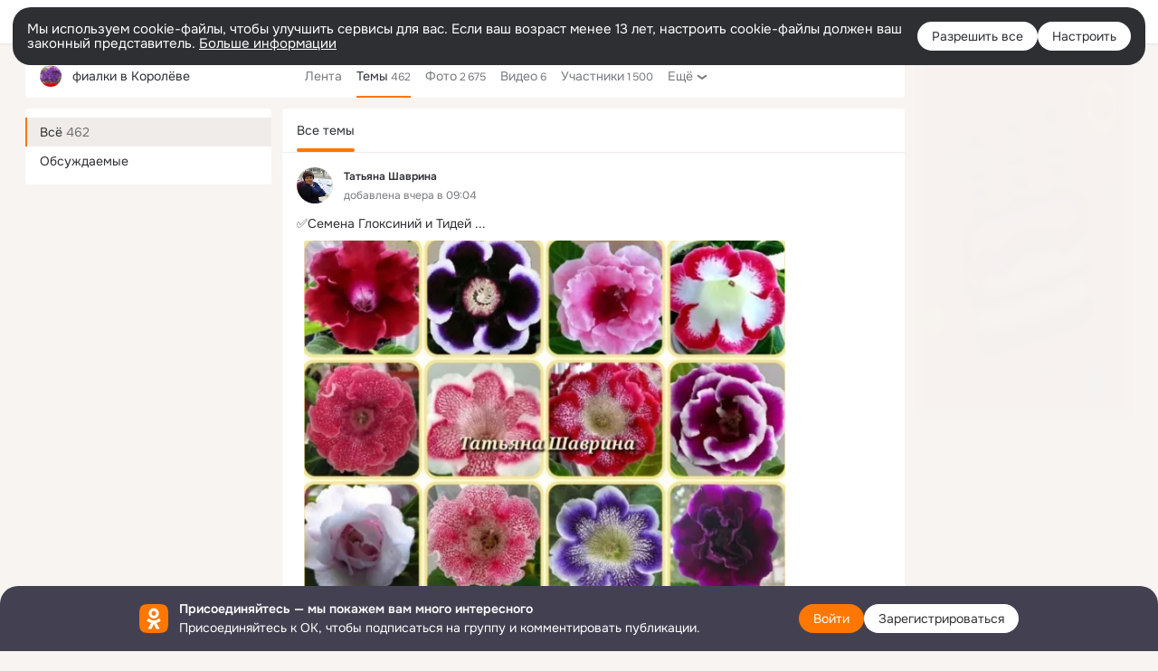

--- FILE ---
content_type: text/html;charset=UTF-8
request_url: https://ok.ru/fialkivkor/topics
body_size: 49179
content:
<!DOCTYPE html>
<html class="user webkit mac-chrome nottouch small-toolbar mail-ext-toolbar-disabled __ui-theme_colors-update __ui-theme_enabled __ui-theme_light __is-layout-v1 __optimize-mobile-inp" prefix="og: http://ogp.me/ns# video: http://ogp.me/ns/video# ya: http://webmaster.yandex.ru/vocabularies/" lang="ru" data-initial-state-id="anonymGroupForum" data-use-hook-activator="1" data-stat-id="f56be1a5-b92b-40b8-a3de-a8220af5cddc" data-client-state="ms:0;dcss:0;mpv2:1;dz:0" data-network-errors=""><head><!-- META START --><meta http-equiv="Content-Type" content="text/html; charset=UTF-8"></meta><meta http-equiv="X-UA-Compatible" content="IE=edge"></meta><title>фиалки в Королёве — Темы | OK.RU</title><meta http-equiv="Cache-Control" content="no-cache"></meta><meta http-equiv="Pragma" content="no-cache"></meta><meta http-equiv="Expires" content="Mon, 26 Jul 1997 05:00:00 GMT"></meta><meta name="referrer" content="origin"></meta><meta name="referrer" content="no-referrer-when-downgrade"></meta><meta name="viewport" content="width=1024"></meta><meta name="skype_toolbar" content="skype_toolbar_parser_compatible"></meta><meta name="title" content="фиалки в Королёве — Темы | OK.RU"></meta><meta name="description" content="Темы группы фиалки в Королёве в Одноклассниках"></meta><link rel="canonical" href="https://ok.ru/group/54841969868822/topics"></link><meta name="application-name" content="OK.RU"></meta><link rel="alternate" href="android-app://ru.ok.android/odnoklassniki/ok.ru/group/54841969868822"></link><link type="application/atom+xml" rel="alternate" href="https://ok.ru/atom-feed/hobby"></link><link type="application/atom+xml" rel="alternate" href="https://ok.ru/atom-feed/collection"></link><link media="only screen and (max-width: 768px)" rel="alternate" href="https://m.ok.ru/group/54841969868822/topics"></link><link rel="image_src" href="https://i.okcdn.ru/i?r=[base64]"></link><meta property="og:title" content="фиалки в Королёве — Темы | OK.RU"></meta><meta property="og:description" content="Темы группы фиалки в Королёве в Одноклассниках"></meta><meta property="og:url" content="https://ok.ru/group/54841969868822/topics"></meta><meta property="og:site_name" content="OK.RU"></meta><meta property="og:type" content="organization"></meta><meta property="og:image" content="https://i.okcdn.ru/i?r=[base64]"></meta><meta property="og:image:url" content="http://i.okcdn.ru/i?r=[base64]"></meta><meta property="og:image:secure_url" content="https://i.okcdn.ru/i?r=[base64]"></meta><script type="application/ld+json">{"@context":"https://schema.org","@type":"BreadcrumbList","itemListElement":[{"item":{"@id":"https://ok.ru","name":"Главная"},"position":1,"@type":"ListItem"},{"item":{"@id":"https://ok.ru/groups","name":"Группы"},"position":2,"@type":"ListItem"},{"item":{"@id":"https://ok.ru/fialkivkor","name":"фиалки в Королёве"},"position":3,"@type":"ListItem"}]}</script><!-- META END --><script>try { top.location.toString(); if (top != self) { throw new Error(''); } } catch (e) { top.location = location; }</script><script>if(navigator.sendBeacon){ var data = "a=" +JSON.stringify({ startupData: { headBeacon:1 } }) + "&statId=f56be1a5-b92b-40b8-a3de-a8220af5cddc"; var headers = { type: 'application/x-www-form-urlencoded' }; var blob = new Blob([data], headers); navigator.sendBeacon('/gwtlog', blob); }</script><script>var swPath = "/app.js";</script><script>if ('serviceWorker' in navigator) { window.addEventListener('load', function(){ navigator.serviceWorker.register(swPath); }); }</script><script>(function(w,d,s,l,i){w[l]=w[l]||[];w[l].push({'gtm.start': new Date().getTime(),event:'gtm.js'});var f=d.getElementsByTagName(s)[0], j=d.createElement(s),dl=l!='dataLayer'?'&l='+l:'';j.async=true;j.src= 'https://www.googletagmanager.com/gtm.js?id='+i+dl;f.parentNode.insertBefore(j,f); })(window,document,'script','dataLayer','GTM-WFHQQ63');</script><style type="text/css">.hookData { display: none; position: absolute; left: -9999px; }</style><script type="text/javascript">var OK = OK || {}; OK.startupData = OK.startupData || {}; OK.startupData['okHeadStart'] = window.performance.now();</script><link href="//st-ok.cdn-vk.ru/res/css/ncore_dqczfhlr.css" type="text/css" rel="stylesheet" id="lightCoreCss"><link href="//st-ok.cdn-vk.ru/res/css/colors_gzct653y.css" type="text/css" rel="stylesheet"><link href="//st-ok.cdn-vk.ru/res/css/colors.dark_byb9hya0.css" type="text/css" rel="stylesheet"><link href="//st-ok.cdn-vk.ru/res/css/nmain_full_gsbx0k4e.css" type="text/css" rel="stylesheet" id="lightMainCss"><link href="//st-ok.cdn-vk.ru/res/css/nb_brma06lf.css" type="text/css" rel="stylesheet" id="nbCss"><link href="//st-ok.cdn-vk.ru/res/css/nmain_postponed_b33ueg14.css" type="text/css" rel="stylesheet"><link href="//st-ok.cdn-vk.ru/res/css/ncore_postponed_hmjq8l4u.css" type="text/css" rel="stylesheet">
<link href="//i.okcdn.ru" rel="preconnect" crossorigin>
<link href="//dp.okcdn.ru" rel="preconnect" crossorigin>
<link href="//pimg.okcdn.ru" rel="preconnect" crossorigin>
<link href="//st.okcdn.ru" rel="preconnect" crossorigin>
<link href="//i.mycdn.me" rel="preconnect" crossorigin>
<link href="//dp.mycdn.me" rel="preconnect" crossorigin>
<link href="//pimg.mycdn.me" rel="preconnect" crossorigin>
<link href="//st.mycdn.me" rel="preconnect" crossorigin><link href="//st-ok.cdn-vk.ru/res/css/layout_eq1qftsk.css" type="text/css" rel="stylesheet"><link id="css-hacks" type="text/css" href="https://st.okcdn.ru/static/css-hacks/1-0-290/overrides-d7mth5go.css" rel="stylesheet" /><link sizes="16x16" rel="shortcut icon" id="favicon" href="/favicon.ico" type="image/x-icon"></link><link rel="icon" href="/favicon.svg" type="image/svg+xml"></link><link sizes="16x16" rel="icon" href="/res/i/logo_ok_16-r23.png" type="image/png"></link><link sizes="32x32" rel="icon" href="/res/i/logo_ok_32-r23.png" type="image/png"></link><link sizes="42x42" rel="icon" href="/res/i/logo_ok_42-r23.png" type="image/png"></link><link rel="apple-touch-icon" href="/res/i/apple-touch-icon_180-r.png"></link><script type="text/javascript">OK.startupData['odklCssGo'] = window.performance.now() - OK.startupData['okHeadStart'];</script><script src="/res/js/cdnFailover_4CP7LGRS.js"></script><script>OK.initCdnFailover({"mainCdn":"https://st-ok.cdn-vk.ru/","fallbackCdn":"//st.okcdn.ru/","responseThreshold":5,"cookieName":"fbCdn","cookieVersion":1,"maxCookieAge":"86400","autoRefresh":true,"logType":["DETECT","SWITCH_TO_FALLBACK"],"ignorePaths":[]}, 'f56be1a5-b92b-40b8-a3de-a8220af5cddc');</script><script type="text/javascript">var pageCtx={0:0,regJsSrc:"res/js/scriptReg_n9opvjtd.js",giftsJsSrc:"res/js/scriptGifts_lq4o6kpi.js",textareaJsSrc:"res/js/textarea_coic2mq7.js",photoUploaderJsSrc:"res/js/photoUploader_ncxx4nwz.js",abstractHooksSrc:"res/js/abstractHooks_dnvxknvg.js",bottomJsSrc:"res/js/scriptBottom_h4t6y3sm.js",promoAppJsSrc:"res/js/scriptPromoApp_bigrfbkd.js",appEditJsSrc:"res/js/scriptAppEditForm_hplvycpm.js",cdnNodeSrc:"static/cdn/cdn.js?timestamp=1769034063937",gwtHash:"e9319a77T1768817667271",isAnonym:true,path:"/fialkivkor/topics",state:"st.cmd=anonymGroupForum&amp;st.gid=54841969868822&amp;st.actualtopics=off",staticResourceUrl:"//st-ok.cdn-vk.ru/",youlaApps:"youla,youla_test,sport2018,youla_stage,pandao,masters,get-ok-back-in-games"};</script>
<script src="//st-ok.cdn-vk.ru/res/js/require-2.1.11_kyyqpj4q.js"></script><script src="//st-ok.cdn-vk.ru/res/js/tracerPlaceholder_chnrkzcc.js"></script><script crossorigin="" onload="this.setAttribute('data-loaded', 'true')" src="//st-ok.cdn-vk.ru/res/js/polyfillsModern_mx8ooaq7.js" id="polyfills-modern-script" type="module"></script><script nomodule="" onload="this.setAttribute('data-loaded', 'true')" src="//st-ok.cdn-vk.ru/res/js/polyfills_cknco4yg.js" id="polyfills-script"></script><script src="//st-ok.cdn-vk.ru/res/js/classic_huf3w47m.js"></script><script>(function(m,e,t,r,i,k,a) { m[i]=m[i] || function() { (m[i].a = m[i].a || []).push(arguments); }; m[i].l = 1 * new Date(); k = e.createElement(t), a = e.getElementsByTagName(t)[0], k.async = 1, k.id = "metrica-script"; k.src = r, a.parentNode.insertBefore(k,a); })(window, document, "script", "https://mc.yandex.ru/metrika/tag.js", "ym"); window.ymCounterId = 87663567; ym("87663567", "init", { clickmap: true, trackLinks: true, accurateTrackBounce: true });</script><noscript><div><img src="https://mc.yandex.ru/watch/87663567" alt="" style="position:absolute; left:-9999px;"></div></noscript><script>(function (d, w, id) { if (d.getElementById(id)) return; var ts = d.createElement("script"); ts.type = "text/javascript"; ts.async = true; ts.id = id; ts.src = "https://top-fwz1.mail.ru/js/code.js"; var f = function () { var s = d.getElementsByTagName("script")[0]; s.parentNode.insertBefore(ts, s); }; if (w.opera == "[object Opera]") { d.addEventListener("DOMContentLoaded", f, false); } else { f(); } })(document, window, "tmr-code"); window._tmrCounterId = 87663567; var _tmr = window._tmr || (window._tmr = []);</script><noscript><div><img src="https://top-fwz1.mail.ru/counter?id=87663567;js=na" alt="Top.Mail.Ru" style="position:absolute;left:-9999px;"></div></noscript><link fetchpriority="AUTO" rel="stylesheet" href="//st-ok.cdn-vk.ru/res/react/components_cb329a77.css" type="text/css"></link><link fetchpriority="AUTO" rel="stylesheet" href="//st-ok.cdn-vk.ru/res/react/layers_layer-arrow-button_6f20a833.css" type="text/css"></link><link fetchpriority="AUTO" rel="stylesheet" href="//st-ok.cdn-vk.ru/res/react/layers_layer-close-button_bcd28378.css" type="text/css"></link><link fetchpriority="AUTO" rel="stylesheet" href="//st-ok.cdn-vk.ru/res/react/search_toolbar-search_885abbab.css" type="text/css"></link><link fetchpriority="AUTO" rel="stylesheet" href="//st-ok.cdn-vk.ru/res/react/layers_layer-loader_7b30f27c.css" type="text/css"></link><link fetchpriority="AUTO" rel="stylesheet" href="//st-ok.cdn-vk.ru/res/react/auth-login_auth-login-popup_78535c44.css" type="text/css"></link><link fetchpriority="AUTO" rel="stylesheet" href="//st-ok.cdn-vk.ru/res/react/auth-login_auth-login-banner_c47c58fd.css" type="text/css"></link><link fetchpriority="AUTO" as="script" rel="preload" href="//st-ok.cdn-vk.ru/res/js/vanilla_i4ia9ln0.js"></link><link fetchpriority="AUTO" as="script" rel="preload" href="//st-ok.cdn-vk.ru/res/js/environment_n9tcq4ka.js"></link><link fetchpriority="AUTO" as="script" rel="preload" href="//st-ok.cdn-vk.ru/res/js/OKVideo_dy85iost.js"></link><link fetchpriority="AUTO" as="script" rel="preload" href="//st-ok.cdn-vk.ru/res/js/GwtExperimentsCfg_g93c6dn5.js"></link><link fetchpriority="AUTO" as="script" rel="preload" href="//st-ok.cdn-vk.ru/res/js/AjaxNavigationLog_oxmn9133.js"></link><link fetchpriority="AUTO" as="script" rel="preload" href="//st-ok.cdn-vk.ru/res/js/stringUtils_o0ehtgie.js"></link><link fetchpriority="AUTO" as="script" rel="preload" href="//st-ok.cdn-vk.ru/res/js/GwtConfig_i86bns5w.js"></link><link fetchpriority="AUTO" as="script" rel="preload" href="//st-ok.cdn-vk.ru/res/js/pts_n020lgvf.js"></link><link fetchpriority="AUTO" as="script" rel="preload" href="//st-ok.cdn-vk.ru/res/js/dateTimeUtils_h6d11sjo.js"></link><link fetchpriority="AUTO" as="script" rel="preload" href="//st-ok.cdn-vk.ru/res/js/cookie_n3q7bswl.js"></link><link fetchpriority="AUTO" as="script" rel="preload" href="//st-ok.cdn-vk.ru/res/js/PackageRegistry_klpu9ibn.js"></link><link fetchpriority="AUTO" as="script" rel="preload" href="//st-ok.cdn-vk.ru/res/js/screens_hv6rcwzj.js"></link><link fetchpriority="AUTO" as="script" rel="preload" href="//st-ok.cdn-vk.ru/res/js/storage_mfz9olal.js"></link><link fetchpriority="AUTO" as="script" rel="preload" href="//st-ok.cdn-vk.ru/res/js/HookActivator_f36d65yb.js"></link><link fetchpriority="AUTO" as="script" rel="preload" href="//st-ok.cdn-vk.ru/res/js/StatLogger_muj86wqu.js"></link><link fetchpriority="AUTO" as="script" rel="preload" href="//st-ok.cdn-vk.ru/res/js/NewsFetchCoordinator_k5efdfyr.js"></link><script type="text/javascript">window.inline_resources = {};
window.inline_resources.pms={};
window.inline_resources.pms['tracerConfiguration']={"data":"{\"diffHtmlMaxShowedLengthPart\":300,\"isOutputReactDiffHtmlToConsoleEnabled\":false,\"diffHtmlViewedPart\":0.3,\"logHTMLErrorsComponentList\":[\"image-layer\",\"auth-login-banner\",\"fixed-promo-banner\",\"video-upload-block\",\"video-search-result\",\"video-navigation-block\",\"video-search-input\",\"recommendations-block\",\"groups-join-component\",\"group-author\",\"portal-search\",\"anonym-content-search\",\"toolbar-search\",\"anonym-main-menu\",\"anonym-user-head\",\"anonym-user-root\",\"alternative-content-block\",\"ads-manager-table\",\"posting-form-dropdown\",\"layer-close-button\",\"photo-settings\",\"layer-arrow-button\",\"hybrid-feed-filter\",\"today-page\"]}","$Hash$":"1271023923"};
window.inline_resources.pms['accessibilityConfiguration']={"data":"{\"isRoleOnIconEnabled\":true,\"isInvisibleHeadingEnabled\":true,\"isElementsSemanticOrderEnabled\":true,\"isTextInLabelForSearchInputsEnabled\":true,\"areAccessibleTabMenusEnabled\":true,\"isAriaLabelOnInteractiveElementsEnabled\":true,\"isAccessibleToolbarEnabled\":true,\"isRoleOnButtonEnabled\":true,\"isA11yHeadingEnabled\":true,\"areSemanticTagsWithRolesEnabled\":true,\"areAccessibleDropDownMenusEnabled\":true,\"areAccessibleModalsEnabled\":true}","$Hash$":"1380919231"};
window.inline_resources.pms['layoutConfiguration']={"data":"{\"iconsInRightColumnDisabled\":true,\"isRedesignCommonComponent\":true,\"isRedesignLoader\":true}","$Hash$":"1129174152"};
window.inline_resources.pms['loginPopupConfig']={"data":"{\"isEnabled\":true,\"getAuthLocationPrefixByStateIdMap\":{\"anonymHobby\":\"anonym.sign_in\",\"anonymFriendProfile\":\"anonym.sign_in\",\"anonymFriendRestricted\":\"anonym.sign_in\",\"anonymHobbyTutorials\":\"anonym.sign_in\",\"anonymFriendSubscriptions\":\"anonym.sign_in\",\"anonymAppMain\":\"anonym.sign_in\",\"anonymFriendMusic\":\"anonym.sign_in\",\"anonymFriendPhotos\":\"anonym.sign_in\",\"anonymSearchResult\":\"anonym.sign_in\",\"anonymGroupVideoAll\":\"anonym.sign_in\",\"anonymAppsShowcaseHD\":\"anonym.sign_in\",\"anonymHobbyMainPopular\":\"anonym.sign_in\",\"anonymHobbySearch\":\"anonym.sign_in\",\"anonymMusicTrack\":\"anonym.sign_in\",\"anonymGroup\":\"anonym.sign_in\",\"anonymFriendAltGroup\":\"anonym.sign_in\",\"anonymGroupPhotos\":\"anonym.sign_in\",\"anonymFriendMain\":\"anonym.sign_in\",\"anonymUserFriendVideo\":\"anonym.sign_in\",\"anonymMusicCollection\":\"anonym.sign_in\",\"anonymGroupAlbums\":\"anonym.sign_in\",\"anonymVideo\":\"anonym.sign_in\",\"anonymMain\":\"home\",\"discoveryAnonim\":\"anonym.sign_in\",\"anonymGroupCatalog\":\"anonym.sign_in\",\"anonymFriendSubscribers\":\"anonym.sign_in\",\"anonymFriendAdverts\":\"anonym.sign_in\",\"anonymGiftsCatalog\":\"anonym.sign_in\",\"anonymContentSearch\":\"anonym.sign_in\",\"anonymHobbyOriginalTutorials\":\"anonym.sign_in\",\"anonymHobbyEvents\":\"anonym.sign_in\",\"anonymMusicArtist\":\"anonym.sign_in\",\"anonymHobbyQuestions\":\"anonym.sign_in\",\"anonymFriendStatuses\":\"anonym.sign_in\",\"anonymFriendFriend\":\"anonym.sign_in\",\"anonymGroupForum\":\"anonym.sign_in\",\"anonymHobbyArticles\":\"anonym.sign_in\",\"anonymGroupMembers\":\"anonym.sign_in\",\"anonymMusicAlbum\":\"anonym.sign_in\"},\"getAuthLocationPostfixByFormContentTypeMap\":{\"CHOOSE_USER_VKC\":\"choose_user_vkc\",\"LOGIN_FORM_GIFTS\":\"login_form.gifts\",\"SOC_LOGIN_FORM\":\"soc_login_form\",\"LOGIN_FORM_APPS\":\"login_form.apps\",\"LOGIN_FORM\":\"login_form\",\"USER_LIST_REMOVE_DIALOG\":\"user_list.remove_dialog\",\"OFFER_BIND_PROFILE\":\"offer_bind_profile\",\"CLIENT_LOGIN_FORM_REACT\":\"client_login_form_react\",\"LOGIN_FORM_USERS_SEARCH\":\"login_form.users_search\",\"LOGIN_FORM_GROUP\":\"login_form.group\",\"CALL_TO_ACTION\":\"cta\",\"LOGIN_FORM_CONTENT_SEARCH\":\"login_form.content_search\",\"LOGIN_FORM_GAMES\":\"login_form.games\",\"LOGIN_FORM_OFFER_RESTORE_DIALOG\":\"login_form.offer_restore_dialog\",\"LOGIN_FORM_VIDEO\":\"login_form.video\",\"CLIENT_LOGIN_FORM\":\"client_login_form\",\"CHOOSE_USER_VKC_REVOKE_NUMBER_DIALOG\":\"choose_user_vkc.revoke_number_dialog\",\"LOGIN_FORM_HOBBY\":\"login_form.hobby\",\"LOGIN_FORM_HELPFAQ\":\"login_form.helpfaq\",\"LOGIN_FORM_FRIEND\":\"login_form.friend\",\"QR_CODE\":\"qr_code\",\"LOGIN_FORM_MUSIC\":\"login_form.music\",\"LOGIN_FORM_BUSINESSMANAGER\":\"login_form.businessmanager\",\"USER_LIST\":\"user_list\",\"LOGIN_FORM_VIDEOCALLS\":\"login_form.videocalls\"},\"isSocialButtonTooltipEnabled\":false,\"isBlockFormSubmitUntilLoaded\":false,\"isScriptForHandleEventsBeforeReact\":true,\"isShowAsSecondLineInSocialWidget\":true,\"isLoginFormContrastRedesign\":false,\"isQrCodeLoginEnabled\":true,\"getQrCodeRequestInterval\":1000,\"checkTimeout\":\"3000000\",\"isSequentialLoginEnabled\":false,\"wrongPasswordLimit\":3,\"getSupportLinkVkConnect\":\"/dk?cmd=PopLayer\\u0026st.layer.cmd=PopLayerHelpFeedback\\u0026st.layer.dCategory=on\\u0026st.layer.dProblem=on\\u0026st.layer.hCategory=off\\u0026st.layer.categorynew=LOGIN\\u0026st.layer.recrtype=password\\u0026st.layer.anonymForm=on\\u0026st.layer.categoryValue=UNKNOWN\\u0026st.layer.subcategory=VKCONNECT\\u0026st.layer.origin=CONFLICT_VKCONNECT\\u0026st.layer.dSubject=on\\u0026st.layer.hSubject=off\",\"useFormForProfile\":true,\"useFormForProfileAjax\":false,\"clickRepeatsEnabled\":true,\"isVkidLogopassEnabled\":true,\"isVkidHeadsEnabled\":false,\"isVkIdRegistrationEnabled\":false,\"isAuthPopupRedesign2023\":true,\"getSupportLink\":\"/dk?cmd=PopLayer\\u0026st.layer.cmd=PopLayerHelpFeedback\\u0026st.layer.categorynew=UNKNOWN\\u0026st.layer.subcategory=UNKNOWN\\u0026st.layer.origin=LOGIN\",\"vkidAppId\":\"7525058\",\"logSavedUsersCount\":true,\"getPopupTextByAction\":{\"Reaction\":\"intent-reaction\",\"Group_Links\":\"intent-group-links\",\"User_Friends\":\"intent-user-friends\",\"Group_Like\":\"intent-group-like\",\"Group_Reshare\":\"intent-group-reshare\",\"Group_Likes\":\"intent-group-likes\",\"Hobby_Bookmark\":\"intent-hobby-bookmark\",\"Hobby_Share\":\"intent-hobby-share\",\"User_Photos\":\"intent-user-photos\",\"Video_More\":\"intent-video-more\",\"Video_Comment\":\"intent-video-comment\",\"User_Report\":\"intent-user-report\",\"Hobby_Complain\":\"intent-hobby-complain\",\"User_Subscribe\":\"intent-user-subscribe\",\"Default\":\"intent-common\",\"User_Videos\":\"intent-user-videos\",\"User_Comment\":\"intent-user-comment\",\"Hobby_AddPost\":\"intent-hobby-add-post\",\"Group_Report\":\"intent-group-report\",\"Group_Reshares_Count\":\"intent-group-reshares-count\",\"User_Gifts\":\"intent-user-gifts\",\"Music_Play\":\"intent-music-play\",\"User_Write\":\"intent-user-write\",\"User_EnterGroup\":\"intent-user-enter-group\",\"Video_Likes\":\"intent-video-likes\",\"Video_Upload\":\"intent-video-upload\",\"Video_Reshares\":\"intent-video-reshares\",\"User_Feed\":\"intent-user-feed\",\"Discussion_Like\":\"intent-discussion-like\",\"Video_Save\":\"intent-video-save\",\"Hobby_Subscribe\":\"intent-hobby-subscribe\",\"User_Subscriptions\":\"intent-user-subscriptions\",\"User_Apps\":\"intent-user-apps\",\"Gifts_Choose\":\"intent-gifts-choose\",\"ContentSearch_PlayMusic\":\"intent-content-search-play-music\",\"User_SeeGroups\":\"intent-user-see-groups\",\"Hobby_AddQAPost\":\"intent-hobby-add-qa-post\",\"User_Adverts\":\"intent_user_adverts\",\"Games_Play\":\"intent-game-play\",\"User_Subscribers\":\"intent-user-subscribers\",\"User_Statuses\":\"intent-user-statuses\",\"User_SendMoney\":\"intent-user-send-money\",\"User_Add\":\"intent-user-add\",\"Group_Enter\":\"intent-group-enter\",\"User_PlayMusic\":\"intent-user-play-music\",\"Gifts_Send\":\"intent-gifts-send\",\"Video_StartOnline\":\"intent-video-start-online\",\"ContentSearch_Survey\":\"intent-content-search-survey\",\"User_SeeMusic\":\"intent-user-see-music\",\"Video_Report\":\"intent-video-report\",\"Hobby_Like\":\"intent-hobby-like\",\"Music_Comment\":\"intent-music-comment\",\"User_SendGift\":\"intent-user-send-gift\",\"Discovery_LoadMore\":\"intent-discovery-load-more\",\"Video_Comments\":\"intent-video-comments\",\"Group_Comment\":\"intent-group-comment\",\"User_Profile\":\"intent-user-profile\"}}","$Hash$":"1847475342"};
window.inline_resources.pms['testId']={"data":"{\"enabled\":true}","$Hash$":"1694064573"};
window.inline_resources.pts={};
window.inline_resources.pts['accessibility.ui']={"$Hash$":"3845554910464","spin.status":"Загрузка..."};
window.inline_resources.pts['media-layer-close']={"$Hash$":"3845588268544","close":"Закрыть"};
window.inline_resources.pts['media-layer-arrows']={"forward-video":"Следующее видео","$Hash$":"3845638716416","back-video":"Предыдущее видео","back":"Предыдущая публикация","forward":"Следующая публикация"};
window.inline_resources.pts['accessibility']={"user-config-email-phone-used":"Подтверждение профиля","heading.leftColumn.userPage":"Информация о профиле","heading.switchFeed":"Рекомендации","user-skills-settings":"Бизнес-профиль","link_to_feed":"Перейти к посту","test_item":"Тестовое слово","user-profile-settings-mrb":"Публичность","aria.label.button.shared_album_view":"Просмотрели","business-profile-merchant-registration-application":"Прием платежей в ОК","heading.additionalFeatures":"Дополнительные возможности","aria.label.button.pin":"Вас отметили","aria.label.button.close":"Закрыть","aria.label.photoCard.link":"Фото","aria.label.open.mediatopic.link":"Открыть топик","aria.label.open":"Открыть","heading.photos":"Ваши фото","heading.modal":"Модальное окно","video.nextBanner":"Следующий баннер","heading.myfriends":"Ваши друзья","aria.label.feed.image.open":"Открыть картинку","group-tags":"Ключевые слова","my-friends":"Мои друзья","middle_column_menu":"Меню в средней колонке","portal":"По порталу","heading.filter":"Фильтр","user-config-password-enter-phone":"Подтверждение профиля","heading.mainFeed":"Основная лента","aria.label.button.remove.story":"Удалить элемент истории","heading.breadcrumbs":"Навигационная цепочка","aria.label.open.photo.link":"Открыть фотографию","user-location-history":"История посещений","user-config-email-enter-code":"Подтверждение профиля","all-subscriptions":"Подписки пользователя [owner]","altCloseImage":"Закрыть","ui.spin.status":"Загрузка...","progressbar_photo":"Статус загрузки фото","aria.label.clear_field":"Очистить поле","user-config-password-enter-code":"Подтверждение профиля","biz-apps-all":"Все приложения ","heading.gifts":"Подарки","aria.label.component.reactions.like":"Поставить класс","go_to_profile":"Перейти в запомненный профиль","user-config-email-enter-email-code":"Подтверждение профиля","video.scrollTop":"К верху страницы","aria.label.button.comment_like":"Оценили комментарий","all-friends":"Друзья пользователя [owner]","aria.label.button.dailyphoto_view":"Просмотрели","remove_remembered_profile":"Удалить профиль из запомненных","user-config-password-phone-used":"Подтверждение профиля","aria.label.online.status.mobile":"Онлайн с телефона","aria.label.button.comment_like_on_behalf_of_group":"Оценили комментарий","aria.label.album.link":"Открыть альбом","user-config-password-revoke-phone":"Подтверждение профиля","movie_duration":"Продолжительность видео","aria.label.button.comment_group_mention":"Упомянули","aria.label.component.reactions.unlike":"Снять класс","heading.rightColumn":"Правая колонка","anonym_header_logo_link":"На страницу авторизации","aria.label.button.challenge_join":"Присоединились","attach":"Прикрепить","close":"Закрыть","user-photo":"Мои фото","aria.label.button.dailyphoto_vote":"Проголосовали","top_menu":"Верхнее меню","user-notifications-config":"Уведомления и оповещения","heading.aside":"Левая колонка","anonym_footer_menu":"Меню в подвале сайта со списком сервисов","user-config-oauth-mrb":"Сторонние приложения","user-groups":"Мои группы","photo-count":"Одно фото из [count]","heading.leftColumn":"Левая колонка","alt-photo":"Фото","main-feed":"Лента","progressbar_main":"Статус загрузки страницы","user-gifts-settings":"Подарки и платные функции","hide":"Скрыть блок","aria.label.movieCardRedesigned.link":"Смотреть","discovery":"Рекомендации","heading.menu":"Меню","guests-page":"Гости","$Hash$":"3845723131648","turn-to-right":"Следующий элемент","app-showcase":"Игры","video.previousBanner":"Предыдущий баннер","link.open.marathon":"Открыть марафон","left_column_menu":"Меню в левой колонке с разделами","gifts-main":"Подарки","aria.label.button.comment_reshare":"Поделились комментарием","heading.postingForm":"Форма публикации","business-profile-merchant-registration-promotion":"Данные продавца","biz-apps-mine":"Мои приложения","aria.label.button.answer":"Ответили","send-comment":"Отправить комментарий","user-config-password":"Пароль","aria.label.searchLine.close":"Отменить","aria.label.button.show_password":"Посмотреть пароль","logo":"Лого","user-video-settings":"Видео","user-config-email-enter-email":"Подтверждение профиля","count-photos":"[item] фото из [count]","user-config-email-confirm-phone-enter":"Подтверждение профиля","user-photo-settings":"Фото","aria.label.button.poll":"Проголосовали","heading.additionalColumn":"Дополнительная колонка","heading.stub":"Заглушка","search-main":"Поиск","aria.label.button.subscription":"Подписались","payments-main":"Денежные переводы","heading.portlet":"Портлет","aria.label.button.reminder":"Напомнили","aria.label.button.qr_code_auth":"Войти по QR-коду","go_to_group_name":"Перейти в группу [groupName]","business-profile-settings":"Моя страничка","scrollTop":"Прокрутить вверх","aria.label.button.hide_password":"Скрыть пароль","aria.label.online.status.messenger":"Онлайн в мессенджере","heading.feed":"Фид","user-config-email-enter-phone":"Подтверждение профиля","choose-emoji":"Выбрать смайлик","discovery.join-group":"Присоединиться к группе","all-subscribers":"Подписчики пользователя [owner]","link.open.gift":"Сделать подарок","heading.feeds":"Лента постов","user-messages-new-settings":"Сообщения","heading.video":"Видео","aria.label.button.pin_group":"Группу отметили","heading.aboutUser":"Подробная информация о профиле","aria.label.button.pin_comment":"Комментарий закрепили","aria.label.button.sympathy":"Понравилось","aria.label.button.moderation":"Заблокирован модерацией","aria.label.button.comment":"Прокомментировали","aria.label.button.like":"Нравится","video.close":"Закрыть","blacklist-settings":"Черный список","turn-to-left":"Предыдущий элемент","video.banner":"Видеобаннер","aria.label.button.user_topic_views":"Просмотрели","ads-manager":"Рекламный кабинет","aria.label.button.reshare":"Поделились","user-config-email-revoke-phone":"Подтверждение профиля","aria.label.button.photowall_view":"Просмотрели","aria.label.online.status":"Онлайн","discovery.like-component":"Мне нравится","aria.label.onlineIcon":"Онлайн","user-config-mrb":"Основные настройки","aria.label.button.comment_mention":"Упомянули","aria.label.promoAvatarRightColumnPortlet.link":"Новая рамка","heading.portlet.FriendsPromoBannerPortlet":"Дополнительные возможности поиска друзей и включение функции «Невидимка»","biz-apps-main":"Приложения","link.open.game":"Открыть игру","discovery.dislike-component":"Мне не нравится","user-config-password-confirm-phone":"Подтверждение профиля","group-search-filter":"Поиск","video.autoplay":"Автовоспроизведение"};
window.inline_resources.pts['auth-login-banner']={"anonymGroupsMsg":"Присоединяйтесь к ОК, чтобы находить группы по вашим интересам.","$Hash$":"3845559212800","anonymGroupMsg":"Присоединяйтесь к ОК, чтобы подписаться на группу и комментировать публикации.","anonymUserProfileMsg":"Присоединяйтесь к ОК, чтобы посмотреть больше фото, видео и найти новых друзей.","title":"Присоединяйтесь — мы покажем вам много интересного","anonymUserSearchMsg":"Присоединяйтесь к ОК, чтобы посмотреть больше интересных публикаций и найти новых друзей.","anonymVideoMsg":"Присоединяйтесь к ОК, чтобы посмотреть больше интересных видео и найти новых друзей.","anonymGamesMsg":"Присоединяйтесь к ОК, чтобы попробовать новые игры.","enter":"Войти","anonymContentSearchMsg":"Присоединяйтесь к ОК, чтобы посмотреть больше интересных публикаций и найти новых друзей.","anonymGiftsMsg":"Присоединяйтесь к ОК, чтобы отправить открытку друзьям.","anonymMusicMsg":"Присоединяйтесь к ОК, чтобы послушать музыку и сохранить песни в своём профиле.","register":"Зарегистрироваться"};
window.inline_resources.pts['auth-login-popup']={"intent-group-like":"Чтобы поставить класс, войдите в ОК","button-enter-short":"Войти","intent-user-gifts":"Чтобы посмотреть подарки пользователя, войдите в ОК.","intent-video-likes":"Чтобы узнать, кто ставил классы, войдите в ОК.","intent-content-search-play-music":"Чтобы прослушать песню, войдите в ОК.","seq-login-button-continue":"Продолжить","login_or_reg":"или","qrcode.heading":"Вход по QR-коду","restore.description":"Кажется, что вы не можете ввести правильный телефон, почту или пароль. Хотите восстановить ваш аккаунт?","intent-music-comment":"Чтобы оставить комментарий, войдите в ОК.","captcha_empty":"Введите проверочный код","intent-video-comments":"Чтобы посмотреть комментарии, войдите в ОК.","phone-will-be-revoked":"Номер занят","intent-user-enter-group":"Чтобы вступить в эту группу, войдите в ОК.","qrcode.button.tooltip":"Войти по QR-коду","intent-user-videos":"Чтобы посмотреть видео этого пользователя, войдите в ОК.","intent-user-subscriptions":"Чтобы посмотреть подписки этого пользователя, войдите в ОК.","intent-group-comment":"Чтобы оставить комментарий, войдите в ОК.","intent-user-reshare":"Чтобы поделиться публикацией, войдите в ОК.","intent-user-play-music":"Чтобы прослушать песню, войдите в ОК.","seq-login-form-title-enter":"Вход в профиль ОК","intent-game-play":"Чтобы поиграть в эту игру, войдите в ОК.","intent-video-more":"Чтобы узнать больше о видео, войдите в ОК.","popup-title":"Вход в ОК","intent-user-friends":"Чтобы посмотреть друзей этого пользователя, войдите в ОК.","intent-user-report":"Чтобы пожаловаться на этого пользователя, войдите в ОК.","tab-bind-profile":"Привязать профиль","intent-video-bookmark":"Чтобы добавить видео в закладки, войдите в ОК.","label-login":"Телефон или адрес эл. почты","captcha_refresh":"Показать другой код","anonymWriteMessageToGroupLayerText":"Чтобы написать сообщение в эту группу, войдите в ОК.","agreement-link-label":"регламентом","intent-hobby-add-post":"Чтобы рассказать о своём увлечении, войдите в ОК","intent-content-search-survey":"Чтобы участвовать в опросе, войдите в ОК.","intent-video-upload":"Чтобы загрузить видео, войдите в ОК.","auth-login-popup.login_or_reg":"или","intent-video-start-online":"Чтобы запланировать трансляцию, войдите в ОК.","add-profile":"Добавить профиль","intent-hobby-subscribe":"Чтобы подписаться на этого автора, войдите в ОK","intent-hobby-bookmark":"Чтобы добавить в закладки, войдите в ОК","qrcode.article-aria-label":"Окно для авторизации по QR-коду","not-my-profile":"Нет, это не мой профиль","button.enter.to.profile":"Войти в профиль","intent-group-report":"Чтобы пожаловаться на эту группу, войдите в ОК.","intent-user-send-money":"Чтобы перевести деньги этому пользователю, войдите в ОК.","qrcode.img-alt":"Изображение QR-кода для сканирования","intent-user-profile":"Чтобы подробнее посмотреть профиль этого пользователя, войдите в ОК.","intent-user-write":"Чтобы написать сообщение этому пользователю, войдите в ОК.","profile-delete-desc":"Чтобы войти в профиль после удаления, потребуется ввести логин и пароль","add-user-title":"Добавить \u003Cbr\u003E профиль","tab-profiles-new":"Аккаунты","profile-delete-article-aria":"Окно подтверждения удаления сохраненного профиля","intent-user-subscribe":"Чтобы подписаться на этого пользователя, войдите в ОК.","intent-group-likes":"Чтобы узнать, кто ставил классы, войдите в ОК.","delete-profile":"Удалить из списка","intent-group-links":"Чтобы посмотреть все ссылки на группы, войдите в ОК.","forgot-password":"Не получается войти?","intent-user-comment":"Чтобы оставить комментарий, войдите в ОК.","login-with-footer":"Войти через","create-new-profile":"Создать новый профиль","intent-video-save":"Чтобы добавить видео в закладки, войдите в ОК.","intent-gifts-send":"Чтобы отправить открытку друзьям, войдите в ОК.","captcha_invalid":"Неверный проверочный код","intent-user-statuses":"Чтобы посмотреть ленту этого пользователя, войдите в ОК.","button.continue.login.process":"Продолжить","qrcode.open-camera":"Откройте камеру телефона и отсканируйте этот QR-код","intent-group-reshares":"Чтобы посмотреть, кто поделился, войдите в ОК","seq-login-button-enter":"Войти в профиль","return":"Вернуться","profiles-subtitle":"Чтобы войти, нажмите на фото или имя","register":"Зарегистрироваться","pp-link-label":"политикой конфиденциальности","intent-user-see-groups":"Чтобы посмотреть группы этого пользователя, войдите в ОК.","$Hash$":"3845804338688","phone-will-be-revoked-description":"Этот номер записан на другого пользователя OK. Если вы хотите перевести номер на себя, нажмите Подтвердить. ","intent-user-subscribers":"Чтобы посмотреть подписчиков этого пользователя, войдите в ОК.","header-landing-small-text":"Вход","error-message.unknown":"Что-то пошло не так. Попробуйте позже.","login_saved-fail":"Данные для входа устарели. Введите логин и пароль","intent-group-reshare":"Чтобы поделиться публикацией, войдите в ОК.","button-enter":"Войти в Одноклассники","intent-discussion-like":"Чтобы поставить класс на комментарий, войдите в ОК","wrong-password-text":"Кажется, что вы не можете ввести правильный логин или пароль","profiles-title":"Недавно входили с этого компьютера","revoke-phone":"Подтвердить","intent-group-reshares-count":"Чтобы посмотреть, кто поделился, войдите в ОК","intent_user_adverts":"Чтобы посмотреть все товары этого пользователя, войдите в ОК.","vk-bind-text":"Привязать профиль","intent-group-bookmark":"Чтобы добавить в закладки, войдите в ОК","intent-video-watch-later":"Чтобы смотреть отложенные видео, войдите в ОК.","my-profile-button":"Да, это мой профиль","intent-gifts-choose":"Чтобы выбрать открытку, войдите в ОК.","intent-video-skip-movie":"Чтобы убрать видео из рекомендаций, войдите в ОК.","qrcode.button":"Вход по QR-коду","intent-user-photos":"Чтобы посмотреть фотографии этого пользователя, войдите в ОК.","intent-video-reshares":"Чтобы посмотреть, с кем делились публикацией, войдите в ОК.","tab-enter":"Вход","intent-reaction":"Чтобы поставить реакцию, войдите в ОК","qrcode.go-link":"Перейдите по открывшейся ссылке","intent-music-play":"Чтобы послушать музыку, войдите в ОК.","vk-connection-already-binded":"Этот профиль уже связан с другим профилем ВКонтакте. Если вы считаете, что так быть не должно, обратитесь в Службу поддержки.","label-password":"Пароль","tab-profiles":"Список профилей","contact-owner-header-text":"Это ваш профиль?\nЕсли это ваш профиль, вы можете добавить его в VK ID.","intent-group-enter":"Чтобы вступить в эту группу, войдите в ОК.","intent-hobby-add-qa-post":"Чтобы задать вопрос, войдите в ОК","password_empty":"Введите пароль","can-not-enter":"Не получается войти?","qrcode.digest-aria-label":"Код для авторизации по QR-коду","intent-user-send-gift":"Чтобы отправить подарок этому пользователю, войдите в ОК.","apple-bind-notification-text":"Выберите профиль, в который вы хотите входить с помощью Apple ID, или создайте новый","support":"Служба поддержки","qrcode.button-text":"QR-код","user-avatar-add":"Другой профиль","apple-bind-notification-text-login":"Войдите в свой профиль, который вы хотите связать с Apple ID, или создайте новый","no-profile":"Нет профиля в Одноклассниках?","close-layer":"Закрыть","intent-user-add-seqlogin":"Чтобы подружиться с этим пользователем, войдите в\u0026nbsp;ОК","intent-hobby-like":"Чтобы поставить класс, войдите в ОК","profile-delete-header":"Удалить профиль из списка?","profiles-delete-subtitle":"Убрать этот профиль из быстрого доступа?","intent-user-feed":"Чтобы посмотреть все публикации этого пользователя, войдите в ОК.","seq-login-form-title-password":"Введите пароль","register-notice":"Нажимая «Зарегистрироваться», Вы соглашаетесь с [link] и [pplink]","intent-user-see-music":"Чтобы послушать музыку этого пользователя, войдите в ОК.","intent-video-comment":"Чтобы оставить комментарий, войдите в ОК.","intent-hobby-share":"Чтобы поделиться, войдите в ОК","intent-user-apps":"Чтобы посмотреть приложения пользователя, войдите в ОК.","profile-delete-button":"Удалить","restore.button":"Восстановить","label-captcha":"Проверочный код","intent-groups-enter":"Чтобы вступить в эту группу, войдите в ОК.","restore":"Восстановить профиль","tab-bind-profile-login":"Войдите в свой профиль, который вы хотите связать с Apple ID, или создайте новый","intent-common":"Чтобы сделать это, войдите в ОК.","label-social-enter":"Войти через соц. сети","user-avatar-add-new":"Войти в другой аккаунт","restore.heading":"Восстановить аккаунт?","seq-login-label-login-with":"Вход с помощью","intent-user-add":"Чтобы подружиться с этим пользователем, войдите в ОК.","intent-games-play":"Чтобы поиграть в эту игру, войдите в ОК.","qrcode.confirm-login":"Сверьте код авторизации с тем, что указан ниже и подтвердите вход","login_empty":"Введите логин, телефон или почту","intent-discovery-load-more":"Чтобы увидеть больше рекомендаций, войдите в ОК.","profile-delete-img-alt":"Аватар удаляемого сохраненного профиля","intent-video-report":"Чтобы пожаловаться на видео, войдите в ОК.","profiles-delete-title":"Убрать из быстрого доступа","profile-delete-cancel":"Отмена","intent-hobby-complain":"Чтобы пожаловаться на публикацию, войдите в ОК","errors-password-wrong-seqlogin":"Неверно указан логин и/или пароль"};
</script>
</head><body class="h-mod" data-cdn="true" data-module="LogClicks" data-uic="true" data-l="siteInteractionScreen,anonymGroupForum,stateParams,{&quot;stateId&quot;:&quot;anonymGroupForum&quot;},siteInteraction,1,siteInteractionUid,A"><div class="h-mod" data-module="NavigationHandler"></div><toast-manager data-cfg="tracerConfiguration" data-css="components_cb329a77.css" data-require-modules="OK/ToastManagerEventBuses" data-startup-modules="vendors_96c0234e.js,core-client_357f7844.js,components_71632cb5.js" server-rendering="true" data-bundle-name="toast-manager" class="h-mod toast-manager" data-attrs-types="{}" data-module="react-loader" data-react="toast-manager_51b3f8d0.js"><template style="display:none"></template><section aria-label="Notifications alt+T" tabindex="-1" aria-live="polite" aria-relevant="additions text" aria-atomic="false"></section></toast-manager><div class="h-mod" data-module="ToastManager"></div><bdui-events-adapter data-cfg="tracerConfiguration" data-css="components_cb329a77.css" data-require-modules="OK/BduiEventBuses" data-startup-modules="vendors_96c0234e.js,core-client_357f7844.js,components_71632cb5.js" server-rendering="true" data-bundle-name="bdui-events-adapter" class="h-mod bdui-events-adapter" data-attrs-types="{}" data-module="react-loader" data-react="bdui-events-adapter_56c3c85.js"><template style="display:none"></template></bdui-events-adapter><noscript><iframe src="https://www.googletagmanager.com/ns.html?id=GTM-WFHQQ63" width="0" style="display:none;visibility:hidden" height="0"></iframe></noscript><div class="h-mod" data-module="css-loader" data-url="//st-ok.cdn-vk.ru/res/css/smiles_ltz7o0bl.css"></div><div id="__mf_stub" style="display:none;"></div><div id="__h5hOnly" style="display:none;"></div><div id="_html5audioTest" style="display:none;"></div><div id="__gwt__hd" style="display:none;"></div><div id="hook_Block_Require" class="hookBlock"><script>require.config({"paths":{"REACT/@dzen-sdk/ok-dzen-loader":"res/react/vendor/@dzen-sdk_ok-dzen-loader-1.17.1-amd","REACT/@emotion/is-prop-valid":"res/react/vendor/@emotion_is-prop-valid-1.4.0-amd","REACT/@emotion/memoize":"res/react/vendor/@emotion_memoize-0.9.0-amd","REACT/@ok/bdui-renderer":"res/react/vendor/@ok_bdui-renderer-1.4.0-amd","REACT/react/jsx-runtime":"res/react/vendor/react_jsx-runtime-18.2.0-amd","REACT/react":"res/react/vendor/react-18.2.0-amd","REACT/@ok/common/design-system":"res/react/vendor/@ok_common_design-system-10.7.0-amd","REACT/classnames":"res/react/vendor/classnames-2.5.1-amd","REACT/emoji-regex":"res/react/vendor/emoji-regex-10.3.0-amd","REACT/react-dom":"res/react/vendor/react-dom-18.2.0-amd","REACT/scheduler":"res/react/vendor/scheduler-0.23.2-amd","REACT/react-imask":"res/react/vendor/react-imask-7.6.1-amd","REACT/imask/esm":"res/react/vendor/imask_esm-7.6.1-amd","REACT/imask/esm/imask":"res/react/vendor/imask_esm_imask-7.6.1-amd","REACT/prop-types":"res/react/vendor/prop-types-15.8.1-amd","REACT/react-is":"res/react/vendor/react-is-16.13.1-amd","REACT/object-assign":"res/react/vendor/object-assign-4.1.1-amd","REACT/motion/react":"res/react/vendor/motion_react-12.23.24-amd","REACT/framer-motion":"res/react/vendor/framer-motion-12.23.25-amd","REACT/motion-utils":"res/react/vendor/motion-utils-12.23.6-amd","REACT/motion-dom":"res/react/vendor/motion-dom-12.23.23-amd","REACT/sonner":"res/react/vendor/sonner-2.0.1-amd","REACT/mobx":"res/react/vendor/mobx-4.15.7-amd","REACT/mobx-react":"res/react/vendor/mobx-react-6.3.1-amd","REACT/mobx-react-lite":"res/react/vendor/mobx-react-lite-2.2.2-amd","REACT/@ok/bdui-renderer/dist/bdui-renderer.css":"vendor/@ok_bdui-renderer_dist_bdui-renderer.css-1.4.0.css","REACT/@ok/bdui-renderer/dist/styles/mixins.styl":"res/react/vendor/@ok_bdui-renderer_dist_styles_mixins.styl-1.4.0-amd","REACT/@ok/common":"res/react/vendor/@ok_common-10.7.0-amd","REACT/@ok/common/components":"res/react/vendor/@ok_common_components-10.7.0-amd","REACT/@ok/common/modules":"res/react/vendor/@ok_common_modules-10.7.0-amd","REACT/@ok/common/components.web.css":"vendor/@ok_common_components.web.css-10.7.0.css","REACT/@ok/common/components.mob.css":"vendor/@ok_common_components.mob.css-10.7.0.css","REACT/@ok/common/core":"res/react/vendor/@ok_common_core-10.7.0-amd","REACT/@ok/common/hooks":"res/react/vendor/@ok_common_hooks-10.7.0-amd","REACT/@ok/common/models":"res/react/vendor/@ok_common_models-10.7.0-amd","REACT/@ok/common/utils":"res/react/vendor/@ok_common_utils-10.7.0-amd","REACT/@ok/common/interfaces":"res/react/vendor/@ok_common_interfaces-10.7.0-amd","REACT/@ok/common/design-system.web.css":"vendor/@ok_common_design-system.web.css-10.7.0.css","REACT/@ok/common/design-system.mob.css":"vendor/@ok_common_design-system.mob.css-10.7.0.css","REACT/@ok/common/worklets":"res/react/vendor/@ok_common_worklets-10.7.0-amd","REACT/@ok/common/silver-age-design-system":"res/react/vendor/@ok_common_silver-age-design-system-10.7.0-amd","REACT/@ok/common/silver-age-design-system.web.css":"vendor/@ok_common_silver-age-design-system.web.css-10.7.0.css","REACT/@ok/common/silver-age-design-system.mob.css":"vendor/@ok_common_silver-age-design-system.mob.css-10.7.0.css","REACT/@vk-ecosystem/sdk":"res/react/vendor/@vk-ecosystem_sdk-0.4.8-amd","REACT/crypto-js/enc-base64":"res/react/vendor/crypto-js_enc-base64-4.2.0-amd","REACT/crypto-js/sha256":"res/react/vendor/crypto-js_sha256-4.2.0-amd","REACT/@vk-ecosystem/skvoznoy-odkl":"res/react/vendor/@vk-ecosystem_skvoznoy-odkl-1.1.21-amd","REACT/@vkontakte/vkui":"res/react/vendor/@vkontakte_vkui-7.1.3-amd","REACT/@vkontakte/vkjs":"res/react/vendor/@vkontakte_vkjs-2.0.1-amd","REACT/clsx":"res/react/vendor/clsx-2.1.1-amd","REACT/@vkontakte/icons":"res/react/vendor/@vkontakte_icons-2.169.0-amd","REACT/date-fns":"res/react/vendor/date-fns-4.1.0-amd","REACT/@vkontakte/vkui-floating-ui/core":"res/react/vendor/@vkontakte_vkui-floating-ui_core-Y3JZXKU5-amd","REACT/date-fns/constants":"res/react/vendor/date-fns_constants-4.1.0-amd","REACT/@vkontakte/icons-sprite":"res/react/vendor/@vkontakte_icons-sprite-2.3.1-amd","REACT/@vkontakte/vkui-floating-ui/utils/dom":"res/react/vendor/@vkontakte_vkui-floating-ui_utils_dom-7D7HHSCJ-amd","REACT/@floating-ui/utils":"res/react/vendor/@floating-ui_utils-0.2.9-amd","REACT/@vkontakte/vkui-floating-ui/react-dom":"res/react/vendor/@vkontakte_vkui-floating-ui_react-dom-6JUIYBXQ-amd","REACT/@floating-ui/dom":"res/react/vendor/@floating-ui_dom-1.6.13-amd","REACT/@floating-ui/core":"res/react/vendor/@floating-ui_core-1.6.9-amd","REACT/@floating-ui/utils/dom":"res/react/vendor/@floating-ui_utils_dom-0.2.9-amd","REACT/@vkid/captcha":"res/react/vendor/@vkid_captcha-1.0.3-amd","REACT/@vk-ecosystem/skvoznoy-odkl/dist/index.css":"vendor/@vk-ecosystem_skvoznoy-odkl_dist_index.css-1.1.21.css","REACT/@vkontakte/vkui/dist/vkui.css":"vendor/@vkontakte_vkui_dist_vkui.css-7.1.3.css","REACT/@vkontakte/vkui/dist/components.css":"vendor/@vkontakte_vkui_dist_components.css-7.1.3.css","REACT/@vkontakte/vkui/dist/cssm":"res/react/vendor/@vkontakte_vkui_dist_cssm-7.1.3-amd","REACT/@vkontakte/vkui/dist/cssm/styles/themes.css":"vendor/@vkontakte_vkui_dist_cssm_styles_themes.css-7.1.3.css","REACT/annyang":"res/react/vendor/annyang-2.6.1-amd","REACT/array.prototype.fill":"res/react/vendor/array.prototype.fill-1.0.2-amd","REACT/classnames/index.js":"res/react/vendor/classnames_index.js-2.5.1-amd","REACT/classnames/bind":"res/react/vendor/classnames_bind-2.5.1-amd","REACT/classnames/bind.js":"res/react/vendor/classnames_bind.js-2.5.1-amd","REACT/classnames/dedupe":"res/react/vendor/classnames_dedupe-2.5.1-amd","REACT/classnames/dedupe.js":"res/react/vendor/classnames_dedupe.js-2.5.1-amd","REACT/core":"res/react/vendor/core-KOCNNHAL-amd","REACT/react-dom/client":"res/react/vendor/react-dom_client-18.2.0-amd","REACT/diff":"res/react/vendor/diff-K2JRIP6Y-amd","REACT/motion":"res/react/vendor/motion-12.23.24-amd","REACT/framer-motion/dom":"res/react/vendor/framer-motion_dom-12.23.25-amd","REACT/motion/debug":"res/react/vendor/motion_debug-12.23.24-amd","REACT/framer-motion/debug":"res/react/vendor/framer-motion_debug-12.23.25-amd","REACT/motion/mini":"res/react/vendor/motion_mini-12.23.24-amd","REACT/framer-motion/dom/mini":"res/react/vendor/framer-motion_dom_mini-12.23.25-amd","REACT/motion/react-client":"res/react/vendor/motion_react-client-12.23.24-amd","REACT/framer-motion/client":"res/react/vendor/framer-motion_client-12.23.25-amd","REACT/motion/react-m":"res/react/vendor/motion_react-m-12.23.24-amd","REACT/framer-motion/m":"res/react/vendor/framer-motion_m-12.23.25-amd","REACT/motion/react-mini":"res/react/vendor/motion_react-mini-12.23.24-amd","REACT/framer-motion/mini":"res/react/vendor/framer-motion_mini-12.23.25-amd","REACT/party-js":"res/react/vendor/party-js-2.2.0-amd","REACT/react/jsx-dev-runtime":"res/react/vendor/react_jsx-dev-runtime-18.2.0-amd","REACT/react-dom/server":"res/react/vendor/react-dom_server-18.2.0-amd","REACT/react-dom/server.browser":"res/react/vendor/react-dom_server.browser-18.2.0-amd","REACT/react-dom/server.node":"res/react/vendor/react-dom_server.node-18.2.0-amd","REACT/react-dom/profiling":"res/react/vendor/react-dom_profiling-18.2.0-amd","REACT/react-dom/test-utils":"res/react/vendor/react-dom_test-utils-18.2.0-amd","REACT/resize-observer-polyfill":"res/react/vendor/resize-observer-polyfill-1.5.1-amd"}});</script><script src="//st-ok.cdn-vk.ru/res/js/require-conf-f9667bfe2aa2781b105e506a9216ee3e.js"></script><script>require.config({"enforceDefine":"false","waitSeconds":0,"map":{"*":{"PTS":"noext!/web-api/pts","OK/messages2/app":"MSG/bootstrap","OK/messages2/toolbar-button":"MSG/bootstrap","OK/messages2/layer":"MSG/bootstrap","OK/MSG/bootstrap":"MSG/bootstrap","OK/alf":"OK/alf2","OK/dailyphoto-model":"dailyphoto-model","OK/dailyphoto-slider":"dailyphoto-slider","OK/dailyphoto-archive":"dailyphoto-archive","OK/dailyphoto-reactions":"dailyphoto-reactions","OK/dailyphoto-autoplay":"dailyphoto-autoplay","OK/dailyphoto/dailyphoto-model":"dailyphoto-model","OK/dailyphoto/dailyphoto-slider":"dailyphoto-slider","OK/dailyphoto/dailyphoto-archive":"dailyphoto-archive","OK/dailyphoto/dailyphoto-reactions":"dailyphoto-reactions","OK/dailyphoto/dailyphoto-autoplay":"dailyphoto-autoplay","OK/dailyphoto/dailyphoto-avatar":"dailyphoto-avatar","OK/dailyphoto/dailyphoto-reshare":"dailyphoto-reshare","OK/adsManager/InputRange":"OK/InputRange","ok-video-player":"one-video-player"}},"paths":{"youtube":"https://www.youtube.com/iframe_api?noext","chromecast":"//st.okcdn.ru/static/hf/cast-sender-v1/cast_sender","adman":"//ad.mail.ru/static/admanhtml/rbadman-html5.min","candy":"//hls.goodgame.ru/candy/candy.min","okVideoPlayerUtils":"//st.okcdn.ru/static/MegaPlayer/10-12-1/okVideoPlayerUtils.min","OK/photowall":"//st.okcdn.ru/static/hf/2018-04-28/photowall","OK/utils/md5":"//st.okcdn.ru/res/js/app/utils/md5","b/messages2":"//st.okcdn.ru/static/messages/1-10-15/messages/bootstrap","b/messages2notifier":"//st.okcdn.ru/static/messages/1-10-15/messages/notifier","MSG":"//st.okcdn.ru/static/messages/res","MSG/bootstrap":"//st.okcdn.ru/static/messages/res/bootstrap-1-10-15","music":"//st.okcdn.ru/static/music","music/bootstrap":"//st.okcdn.ru/static/music/bootstrap.web-1-0-9-1757496654922","OK/MusicTrack":"//st.okcdn.ru/static/music/MusicTrack-12-05-2025-hf","quasi-state":"//st.okcdn.ru/static/dailyphoto/1-12-8/quasi-state/quasi-state","dailyphoto-model":"//st.okcdn.ru/static/dailyphoto/1-12-8/dailyphoto-model/dailyphoto-model","dailyphoto-layer":"//st.okcdn.ru/static/dailyphoto/1-12-8/dailyphoto-layer/dailyphoto-layer","dailyphoto-slider":"//st.okcdn.ru/static/dailyphoto/1-12-8/dailyphoto-slider/dailyphoto-slider","dailyphoto-archive":"//st.okcdn.ru/static/dailyphoto/1-12-8/dailyphoto-archive/dailyphoto-archive","dailyphoto-reactions":"//st.okcdn.ru/static/dailyphoto/1-12-8/dailyphoto-reactions/dailyphoto-reactions","dailyphoto-autoplay":"//st.okcdn.ru/static/dailyphoto/1-12-8/dailyphoto-autoplay/dailyphoto-autoplay","dailyphoto-avatar":"//st.okcdn.ru/static/dailyphoto/1-12-8/dailyphoto-avatar/dailyphoto-avatar","dailyphoto-reshare":"//st.okcdn.ru/static/dailyphoto/1-12-8/dailyphoto-reshare/dailyphoto-reshare","mrg/ads":"//r.mradx.net/img/2D/6DC085","one-video-player":"//st.okcdn.ru/static/one-video-player/0-3-34/one-video-player","OK/DzenLoaderV2":"//st.okcdn.ru/static/hf/2024-09-10-DzenLoaderV2/DzenLoaderV2","OK/react/ReactInitializer":"//st.okcdn.ru/res/js/ReactInitializer-obv7i3u8","OK/EventsCalendarScroll":"//st.okcdn.ru/static/music/res/assets/EventsCalendarScroll-DgWIcgIC"},"config":{"FileAPI":{"staticPath":"//st.okcdn.ru/static/fileapi/2-0-3n18/","imageOrientation":true},"OK/messages/MessagesLayer":{"tns":"//www.tns-counter.ru/V13a****odnoklassniki_ru/ru/UTF-8/tmsec=odnoklassniki_site/"},"OK/cookieBanner":{"expireDate":"Tue, 19 Jan 2038 03:14:07 UTC"},"okVideoPlayerUtils":{"noComscore":true},"OK/messages/MessagesToolbarButton":{"url":"wss://testproxy2.tamtam.chat/websocket"}},"shim":{"youtube":{"exports":"YT"},"chromecast":{"exports":"navigator"},"candy":{"exports":"Candy"},"mrg/ads":{"exports":"MRGtag"}},"bundles":{"b/messages2notifier":["OK/messages2/push"]}}); require.config({"config":{"OK/react-loader":{"retryRequireLoad":3,"alwaysUndefOnError":true}}});require.config({"map":{"*":{"OK/alf":"OK/alf2"}}});require.config({"map":{"*":{"OK/DzenLoader":"OK/DzenLoaderV2"}}});require.config({"map":{"*":{"PTS/messaging.client":"noext!/web-api/pts/messaging.client","PTS":"//st-ok-pts.cdn-vk.ru/web-api/pts"}}});</script><script>require.config({ baseUrl: '//st-ok.cdn-vk.ru/', config: { 'OK/react/ReactResourceResolver': { baseUrl: '//st-ok.cdn-vk.ru/res/react/', separatelyDeployedAppsBaseUrl: '//st-ok.cdn-vk.ru/', defaultAppVersion: 'latest', } } });</script><script>require(['OK/HookActivator'], function(HookActivator) { HookActivator.preActivate(HookActivator.Strategy.HIGHEST); });</script><script>requirejs.onError = function handleRequireError(eo) { 'use strict'; /** * глушим ошибку от библиотеки motion, которая вызывает в рантайме require * https://github.com/motiondivision/motion/issues/3126#issuecomment-2913756579 */ if (eo.message.includes("@emotion/is-prop-valid")) { return; } if (OK.fn.isDebug()) { console.error(eo); } else { OK.Tracer.error(eo); } /** * @param {Error} err */ function parse(err) { var /** @type {string} */ s = '\n', /** @type {RegExp} */ re = /(^|@)\S+\:\d+/, /* FIREFOX/SAFARI */ /** @type {RegExp} */ alt = /\s+at .*(\S+\:\d+|\(native\))/, /* CHROME/IE */ /** @type {string} */ res; if (err.stack.match(alt)) { /* Use alt */ re = alt; } res = err.stack .split(s) .filter(function (line) { return !!line.match(re); }) .join(s); return err + s + res; } var /** @type {Object} */ err = eo.originalError || eo, /** @type {Object} */ r = requirejs.s.contexts._, /** @type {string} */ clob = '', /** @type {string} */ info = '', /** @type {object} */ context = '', /** @type {string[]} */ deps = []; if (eo.requireMap) { context = r.registry[eo.requireMap.id]; deps = context.depMaps.map(function (item) { return item.id; }); info = (context.factory.name || 'anonymous') + ',[' + deps + ']'; /* Function code */ clob = 'Executing ' + context.factory + '\n'; } else { info = eo.requireType + ',[' + eo.requireModules + ']'; } if (err.stack) { clob += parse(err); } else { clob += err + '\n@' + info; } OK.logger.clob('rjs', clob, info, err.name); if (Array.isArray(eo.requireModules)) { eo.requireModules.forEach(function (path) { if (path.indexOf('/res/react') !== -1) { sendReactError(path); } }); } function sendReactError(reactPath) { var clob = 'message=' + err.message + '\n' + 'requireType=' + eo.requireType + '\n' + 'requireModules=' + eo.requireModules.toString() + '\n' + 'stack=' + err.stack; var tagName = reactPath.split('.')[0].split('_')[1]; if (!tagName) { tagName = reactPath; } OK.logger.clob('react-error', clob, tagName, 'react-module-error'); } };</script></div><div id="hook_Block_AppTracer" class="hookBlock"><script>require(['OK/TracerService'], function (module) { module.default.init({"crashToken":"R6AClvRIjAuEzTGz9KZiHE2e3MJRa6Y4vKsyjotnwsS0","buildNumber":"1.1.200","userStatId":"f56be1a5-b92b-40b8-a3de-a8220af5cddc","environment":"prod","userId":"0","modules":["LOG","ERROR"],"ignoreErrors":["one-video-player","chrome-extension","ad.mail.ru"],"nonFatalErrors":["ok_ads_in_apps","https://yandex.ru/ads/system/context.js","Failed to register a ServiceWorker","Internal error","Requested device not found","The request is not allowed","NetworkError","network error","Failed to fetch","Load failed","Failed to load"]}); });</script></div><script>require(['OK/wld']);</script><div id="hook_Block_HeadCustomCss" class="hookBlock"><style type="text/css"></style><div class="h-mod" data-module="safe-css-loader" data-url="https://st.okcdn.ru/static/css-hacks/1-0-290/overrides-d7mth5go.css" data-link-id="css-hacks"></div></div><div id="hook_Block_PopLayerPhoto" class="hookBlock"></div><div id="video_all"><div id="hook_Block_PopLayerVideo" class="hookBlock"><div class="hookData h-mod"><script type="text/javascript">OK.loader.use(["OKCustomJs"], function() {OK.Layers.remove("video_player");});</script></div></div><div id="hook_Block_MiniVideoPlayer" class="hookBlock"></div><div id="hook_Block_VideoVitrinaPopup" class="hookBlock"></div><div id="hook_Block_VideoStreamer" class="hookBlock"></div></div><div id="hook_Block_PopLayerMediaTopic" class="hookBlock"><div class="media-layer __process-transparent" role="dialog" aria-modal="true" data-modal-name="mtLayer" tabindex="-1" id="mtLayer"><div class="media-layer_hld"><div onclick="OK.stop(event);" class="media-layer_l"><layer-arrow-button data-cfg="testId,tracerConfiguration" data-css="components_cb329a77.css,layers_layer-arrow-button_6f20a833.css" data-l10n="media-layer-arrows" isleft="true" data-startup-modules="vendors_96c0234e.js,core-client_357f7844.js,components_71632cb5.js" server-rendering="true" data-bundle-name="layers_layer-arrow-button" class="h-mod layers_layer-arrow-button" data-attrs-types="{&quot;isLeft&quot;:&quot;boolean&quot;,&quot;isAutoplayLayer&quot;:&quot;boolean&quot;}" data-module="react-loader" data-react="layers_layer-arrow-button_38776e38.js"><template style="display:none"></template><div class="main__8dnvl tooltip__zb2c9" data-uikit-old="TooltipBase"><div class="wrap__8dnvl"><div class="js-mlr-block arrow-wrapper arrow-wrapper__zb2c9" id="mtLayerBackReact" data-l="t,mtLayerBack" data-tsid="media-topic-layer-back-button"><div class="arw-clean arw-clean__zb2c9"><span class="icon__ijkqc __size-24__ijkqc icon__zb2c9" name="24/ico_back_big_24" size="24" data-icon-name="24/ico_back_big_24"><svg viewBox="0 0 24 24" xmlns="http://www.w3.org/2000/svg">
<path fill-rule="evenodd" clip-rule="evenodd" d="M14.056 2.5993l-8.45902 8.53c-.504.51-.503 1.32.003 1.83l8.45802 8.47c.507.51 1.331.51 1.839.01.507-.51.508-1.33.001-1.84l-7.54402-7.56 7.54702-7.6c.505-.51.502-1.34-.007-1.84-.509-.51-1.333-.51-1.838 0z" class="svg-fill"/>
</svg></span></div></div></div><div role="tooltip" class="tooltip__8dnvl __right__8dnvl __hide__8dnvl exit-done__8dnvl"><div class="container__8dnvl container-left__zb2c9 __free__8dnvl"><div class="content__8dnvl __text-ellipsis__8dnvl">Предыдущая публикация</div><div class="arrow__8dnvl"></div></div></div></div></layer-arrow-button></div><div onclick="OK.stop(event);" class="media-layer_c js-mlr-block"><div class="mlr js-video-scope" id="mtLayerMain"><div id="hook_Block_MediaTopicLayerBody" class="hookBlock"></div></div></div><div class="media-layer_r"><div class="js-mlr-block"><div class="fixed-top-wrapper h-mod __clean" id="scrollToTopMtLayer" data-height="50" data-container="mtLayer" data-module="FixedTopBock"><button class="scroll-arrow __svg __dark __small" aria-label="Прокрутить вверх" tsid="fixed-top-block_button_11b2f9"><svg class="svg-ic svg-ico_up_16" viewBox="0 0 16 16"><path fill-rule="evenodd" clip-rule="evenodd" d="m8.5 4.14.11.07 5.98 4.57a1 1 0 1 1-1.22 1.59L8 6.27l-5.37 4.1a1 1 0 0 1-1.21-1.6l5.97-4.56.1-.06.02-.01.05-.03.11-.04h.01l.01-.01.05-.02.1-.02h.04L7.93 4h.2l.07.02.05.01.06.02h.01a.9.9 0 0 1 .18.08Z" class="svg-fill" />
</svg></button></div></div><layer-arrow-button data-cfg="testId,tracerConfiguration" data-css="components_cb329a77.css,layers_layer-arrow-button_6f20a833.css" data-l10n="media-layer-arrows" isleft="false" data-startup-modules="vendors_96c0234e.js,core-client_357f7844.js,components_71632cb5.js" server-rendering="true" data-bundle-name="layers_layer-arrow-button" class="h-mod layers_layer-arrow-button" data-attrs-types="{&quot;isLeft&quot;:&quot;boolean&quot;,&quot;isAutoplayLayer&quot;:&quot;boolean&quot;}" data-module="react-loader" data-react="layers_layer-arrow-button_38776e38.js"><template style="display:none"></template><div class="main__8dnvl tooltip__zb2c9" data-uikit-old="TooltipBase"><div class="wrap__8dnvl"><div class="js-mlr-block arrow-wrapper arrow-wrapper__zb2c9" id="mtLayerForwardReact" data-l="t,mtLayerForward" data-tsid="media-topic-layer-forward-button"><div class="arw-clean arw-clean__zb2c9"><span class="icon__ijkqc __size-24__ijkqc icon__zb2c9" name="24/ico_right_big_24" size="24" data-icon-name="24/ico_right_big_24"><svg viewBox="0 0 24 24" xmlns="http://www.w3.org/2000/svg">
    <path fill-rule="evenodd" clip-rule="evenodd" d="M9.945 21.4l8.459-8.53c.504-.51.503-1.32-.003-1.83L9.943 2.57a1.306 1.306 0 0 0-1.839-.01 1.303 1.303 0 0 0-.001 1.84l7.544 7.56-7.547 7.6c-.505.51-.502 1.34.007 1.84.509.51 1.333.51 1.838 0z" class="svg-fill"/>
</svg></span></div></div></div><div role="tooltip" class="tooltip__8dnvl __left__8dnvl __hide__8dnvl exit-done__8dnvl"><div class="container__8dnvl container-right__zb2c9 __free__8dnvl"><div class="content__8dnvl __text-ellipsis__8dnvl">Следующая публикация</div><div class="arrow__8dnvl"></div></div></div></div></layer-arrow-button><layer-close-button data-cfg="testId,tracerConfiguration" data-css="components_cb329a77.css,layers_layer-close-button_bcd28378.css" data-l10n="media-layer-close" data-startup-modules="vendors_96c0234e.js,core-client_357f7844.js,components_71632cb5.js" server-rendering="true" data-bundle-name="layers_layer-close-button" class="h-mod layers_layer-close-button" data-attrs-types="{}" data-module="react-loader" data-react="layers_layer-close-button_380cfe3a.js"><template style="display:none"></template><button type="button" class="button-clean__0wfyv js-mlr-block js-mlr-close close-button__70s8k" data-tsid="media-topic-layer-close-button" data-l="t,mtLayerClose" aria-label="Закрыть"><div class="main__8dnvl" data-uikit-old="TooltipBase"><div class="wrap__8dnvl"><span class="icon__ijkqc __size-32__ijkqc close-button-icon__70s8k" name="ico_close_thin_16" size="32" data-icon-name="ico_close_thin_16"><svg viewBox="0 0 16 16" xmlns="http://www.w3.org/2000/svg">
<path fill-rule="evenodd" clip-rule="evenodd" d="M6.4 8l-5.3 5.3c-.5.5-.5 1.2 0 1.7s1.2.5 1.7 0L8 9.7l5.3 5.3c.5.5 1.3.5 1.7 0 .5-.5.5-1.2 0-1.7L9.8 8l5.3-5.3c.5-.5.5-1.3 0-1.7-.4-.5-1.2-.5-1.7 0L8.1 6.3 2.8 1C2.3.5 1.6.5 1 1c-.5.4-.5 1.2 0 1.7L6.4 8z" class="svg-fill"/>
</svg></span></div><div role="tooltip" class="tooltip__8dnvl __left__8dnvl __hide__8dnvl exit-done__8dnvl"><div class="container__8dnvl container__70s8k __free__8dnvl"><div class="content__8dnvl __text-ellipsis__8dnvl">Закрыть</div><div class="arrow__8dnvl"></div></div></div></div></button></layer-close-button><div class="media-layer_banners js-mlr-block"><div class="media-layer_banners_cnt"><div id="hook_Block_ActiveTopicsLayer" class="hookBlock"></div><div id="hook_Block_AnonymMediaTopicLayerAd" class="hookBlock"><div class="hookData"></div><div id="AnonymMediaTopicLayerAdConfig" data-everyNDisplay="2" data-place="ANONYM_MEDIA_LAYER_BANNER"></div></div></div></div></div></div><div class="media-layer_va"></div></div></div><div id="hook_Block_BodySwitcher" class="hookBlock"><div id="hook_Block_UtilBlock" class="hookBlock"><img id="__odkl_aid" class="hookData" src="data:," alt=""></div><div class="hookData"><div id="hook_Cfg_GwtLoggerCfg"><!--{"gwtLogAggregatePeriod":15000,"gUO":["error","msg.typing"],"isGwtLogEnabled":true,"gwtLogOperationsDisabled":[],"isGwtLogStackTraceNum":0,"onBeforeUnloadEnabled":true,"sendOnShowHide":true,"gwtClobOperations":["musicclob.error","messagesLayer","phoneValidationError","error","clob","music","calls","react-error","modules-error","undefined-error","gwt-error","photoLayer-logError","imageLayer-logError","music.runtime.error","adBannerError","promo.feed.11"],"gwtRawOperations":["photo.gif","postingformjs"],"gSTO":["BannerProxy"],"isGwtLogClobEnabled":true,"gwtLogOperations":["messaging","discussions","error","uncaught","notificationauth","videochat","videochatfp","share","pins","clickphotogetlink","musicusage","musicerror","mfe","photo","join","toolbarperformancenim","musicalpresents","present","messages","invitation","inline-comments","suggestionperformance","flash","searchsuggest","musageduration","dynamic-user-load","notifications","postingform","postingformjs","osn","omnicaching","musicrender","musicnoflash","vpl","vpal","search","reveal","poll","mtl","feed","mediatopic","appnotreaction","video","stt","ta","closeable_hook","mcdn","layerManager","mtlayer","appsstats","traceimg","mtplace","jsfeatures","attach","sb","html5","toolbarperformancedisc","mt","asm","click","bday","amsg","push","giftFront","ad","adBannerError","adScriptErrorData","ntf","banner","ads-websdk","GoRec","GoStat","GoSearch","musicclob","capture","faq_feedback","maps","stickyPromoLink","groups","seen","userexperience","ajaxrequestdatatime","feedbackLayer","recovery","messagesLayer","StickerSuggester","nb_error","nb_success","messages-perf","friendStream","growl","new-banners","rb-sync","FAPI","WidgetVideoAdv","msg","webpush","framerate","altFramerate","longtask","react","helpFeedbackForm","searchEntity","searchLocation","searchCard","searchQuery","searchPosition","searchAction","entityId","searchActionTarget","immortalRegiment","challengeContentStream","challenge-content-stream","mall","dnd","PVADV","ui_usage_stat_click","ui_usage_stat_cssload","ui_usage_stat_mousemove","GSW","music","constructor_question_first_answer","constructor_question_second_answer","Skrepochka","VideoAdvLog-1100113920","oldscripts","searchScope","loader","pf_head_cp","right-column-v2","externalMusic","pts","fileapi","smilehelper","GSB","banner.place","startupData","firstInteractive","nav-stat","gdpr_cmp","super-geo-gmaps","dailyphoto","vha_banner_v2","calls","react-error","modules-error","undefined-error","gwt-error","react-render-success","react-render-try","react-init-try","banner-refresh-v2","newUserOp","photoLayer-logError","imageLayer-logError","abp-wl","app","one","dating","flow","support_chat_feedback","like_alt","nps","posting-log","layer","fixed","promo","UrlExtension_JS","ShortLinkHook_JS","metrics","allClicks","modules","toolbarLogoGrowl","dzen","polyfillsLoaded","externalUserIdSync","logInit","navigationToolbar-today_page-growl","formHooks","collection","ds-components","ds-components-new","ds-components-old","client.error","client","render-react-app","img-time-duration","img-time-network","img-time-reqDelay"]}--></div><div id="hook_Cfg_NavigationProgressCfg"><!--{}--></div><div id="hook_Cfg_GwtExperimentsCfg"><!--{"removeUrlExtension":false,"modulesLoggingEnabled":true,"softReload":true,"removeShortLinkHook":false,"alertClientErrorBlackListByPlace":["client.error"],"modulesLoggingPattern":"^(?!.*(ok\\/pts!|ok\\/pms!|web-api\\/|react)).*$","removeFormHooks":false,"alertClientErrorBlackListByOperation":[]}--></div><div id="BanData" class="h-mod" data-module="banners/bannerNew/hooks/BannerNavigationDataProviderHookJs"><!--{"inv":false,"checkViewportThreshold":0.5,"blocks":" ViewportHeightAwareBanner LeftApplicationsBannerBlock RecommendedAppsBannerBlock AnonymFeed EmergedFooterBanner ForthColumnTopBanner FullScreenBanner DiscussionsCfg MessagesAdsPanel RbSyncBlock AppAdPanelBlock RbSyncGoogleBlock AppMainFooterBannerBlock MiniGameMainFooterBannerBlock AppInterstitialBannerRBlock AnonymLeftColumnAd AnonymRightColumnAd AnonymMediaTopicLayerAd ","slotInv":true,"state":"anonymGroupForum"}--></div><div id="hook_Cfg_BannerConfig"><!--{"nogwt":false,"ce":true,"applicationBannerSlots":{"discussionsTop":532},"dre":false,"timeouts":{"timeout.slot350":60,"timeout.MessagesAdsPanel":60,"timeout.discussionsBanner":60,"timeout.ViewportHeightAwareBanner":60,"transition.default":true,"timeout.default":0,"timeout.ForthColumnTopBanner":60,"timeout.slot4246":60},"adm":{"adfTransportUrl":"https://ad.mail.ru/adf/","maxLatency":500,"heartbeatDelay":150,"url":"https://ad.mail.ru/adq/","concurrency":1,"adqEnabled":true}}--></div></div><div id="topPanel" class="topPanel" data-module=""><div id="hook_Block_Header" class="hookBlock"><div class="toolbar __anonym __global-search-redesign"><div data-l="registrationContainer,anonym.toolbar" data-force="false" class="toolbar_decor"><div class="toolbar_c portal-headline__left"><div class="toolbar_logo-w"><a data-l="t,logo" aria-label="На страницу авторизации" tsid="toolbar_logo" class="toolbar_logo" id="nohook_logo_link" href="/"><div class="toolbar_logo_img"></div></a></div><div class="anon-tb-item-container"><div role="button" class="anon-tb-item search-tb"><div class="toolbar_search __over_notification __redesigned __mini" data-l="t,search" id="toolbar_search"><div class="toolbar_search__hb"><span class="toolbar_search__hl">Свернуть поиск</span><span data-action="collapse" class="toolbar_search__hbi"><svg class="svg-ic svg-ico_right_16" viewBox="0 0 16 16">
<path fill-rule="evenodd" clip-rule="evenodd" d="M5.15511 12.7698l4.733-4.77996-4.731-4.75c-.39-.39-.388-1.03.003-1.42.391-.39 1.024-.39 1.414 0l5.43199 5.46c.388.39.389 1.02.002 1.41L6.57611 14.1698c-.388.4-1.022.4-1.414.01-.392-.39-.396-1.02-.007-1.41z" class="svg-fill"/>
</svg></span></div><toolbar-search data-require-modules="OK/BduiActionsResolver,OK/StatLogger,OK/ToolbarSearchEventBuses,OK/VoiceAssistantEventBuses,OK/theme" mini="true" data-startup-modules="vendors_96c0234e.js,core-client_357f7844.js,components_71632cb5.js" load-static="false" data-bundle-name="search_toolbar-search" data-module="ToolbarReact" data-attrs-types="{&quot;global-search-url-base&quot;:&quot;string&quot;,&quot;mini&quot;:&quot;boolean&quot;}" data-cfg="accessibilityConfiguration,currentUser,layoutConfiguration,searchConfiguration,testId,tooltipsConfiguration,tracerConfiguration" data-css="components_cb329a77.css,search_toolbar-search_885abbab.css" data-lazy-loading="true" data-l10n="accessibility,accessibility.ui,app-card,community-card,friends-count,group-card,gs.toolbar,hobby.client,one.app.community.dk.rdk.gui.templates.util,subscribe-on-group,toolbar-search,ts.cards,user-card,user-card-error,user-relations,user.events,video-album-card" global-search-url-base="/dk?st.cmd=anonymGlobalSearch" server-rendering="true" class="h-mod search_toolbar-search" data-react="search_toolbar-search_2fff15de.js"><template style="display:none"></template><form action="/dk" method="get" role="search" aria-label="toolbar"><input type="hidden" name="st.cmd" value="anonymGlobalSearch"/><span data-l="searchCtx,{&quot;action&quot;:&quot;CLICK&quot;\,&quot;target&quot;:&quot;SEARCH_INPUT&quot;\,&quot;location&quot;:&quot;ANON_GLOBAL_SEARCH&quot;}"><span name="24/ico_search_24" size="24" class="icon__ijkqc __size-24__ijkqc ico-search__4nym2" data-icon-name="24/ico_search_24"><svg viewBox="0 0 24 24" xmlns="http://www.w3.org/2000/svg">
<path fill-rule="evenodd" clip-rule="evenodd" d="M16.62 18.0358l3.65 3.646c.39.39 1.02.39 1.41 0 .39-.39.39-1.024 0-1.414l-3.64-3.646c1.23-1.54 1.97-3.493 1.97-5.618 0-4.96499-4.03-8.99599-9-8.99599-4.95998 0-8.98998 4.031-8.98998 8.99599 0 4.966 4.03 8.997 8.98998 8.997 2.12 0 4.07-.735 5.61-1.965zM11.01 4.00781c3.86 0 7 3.135 7 6.99599 0 3.862-3.14 6.997-7 6.997-3.84998 0-6.98998-3.135-6.98998-6.997 0-3.86099 3.14-6.99599 6.98998-6.99599z" class="svg-fill"/>
</svg></span></span><div class="search-wrapper__4nym2 __mini__4nym2 __hidden__4nym2"></div></form></toolbar-search><svg class="svg-ic svg-ico_loader_16 toolbar_search__loading invisible" viewBox="0 0 67 67"><circle cx="33.3" cy="8.3" r="8.3" class="svg-fill" /><circle cx="33.3" cy="58.3" r="8.3" class="svg-fill" style="fill-opacity:0.48"/><path d="M62.2 16.7c2.3 4 0.9 9.1-3 11.4 -4 2.3-9.1 0.9-11.4-3 -2.3-4-0.9-9.1 3.1-11.4 4-2.3 9.1-0.9 11.4 3.1Z"class="svg-fill" style="fill-opacity:0.16"/><path d="M62.2 50c-2.3 4-7.4 5.4-11.4 3.1 -4-2.3-5.3-7.4-3-11.4 2.3-4 7.4-5.3 11.4-3.1 4 2.3 5.3 7.4 3.1 11.4Z"class="svg-fill" style="fill-opacity:0.32"/><path d="M18.9 41.7c2.3 4 0.9 9.1-3.1 11.4 -4 2.3-9.1 0.9-11.4-3 -2.3-4-0.9-9.1 3.1-11.4 4-2.3 9.1-0.9 11.4 3.1Z"class="svg-fill" style="fill-opacity:0.64"/><path d="M18.9 25c-2.3 4-7.4 5.4-11.4 3.1 -4-2.3-5.3-7.4-3-11.4 2.3-4 7.4-5.3 11.4-3.1 4 2.3 5.4 7.4 3.1 11.4Z"class="svg-fill" style="fill-opacity:0.8"/>
</svg></div></div><div data-l="t,vk_ecosystem" data-pixel="https://trk.mail.ru/i/v5fiy3?mt_idfa=%7Bmt_idfa%7D" class="vk_ecosystem_toolbar h-mod" data-module="VkEcosystem"><button aria-expanded="false" aria-label="Сервисы VK" role="button" type="button" class="toolbar_nav_a toolbar_nav_a__vk_ecosystem __a11y" tsid="vk-ecosystem-toolbar_button_1b779d"><span class="toolbar_nav_i_ic"></span></button><div class="toolbar_dropdown __vk_ecosystem"><div class="vk_ecosystem_cnt"><div class="portlet_h_name_t __vk_ecosystem">Сервисы VK</div><div class="grid __vk_ecosystem"><a data-l="t,portal" rel="noindex, nofollow" href="https://trk.mail.ru/c/jqwff1" class="vk-ecosystem-link __portal" target="_blank" tsid="vk-ecosystem-toolbar_link_c98004"><img src="/res/i/vk/svg/Service_Main.svg" alt="" loading="lazy" class="vk-ecosystem-icon"><span class="vk-ecosystem-label">Mail</span></a><a data-l="t,mail" rel="noindex, nofollow" href="https://trk.mail.ru/c/mdjti3" class="vk-ecosystem-link __mail" target="_blank" tsid="vk-ecosystem-toolbar_link_c98004"><img src="/res/i/vk/svg/Mail.svg" alt="" loading="lazy" class="vk-ecosystem-icon"><span class="vk-ecosystem-label">Почта</span></a><a data-l="t,cloud" rel="noindex, nofollow" href="https://trk.mail.ru/c/zmr9n2" class="vk-ecosystem-link __cloud" target="_blank" tsid="vk-ecosystem-toolbar_link_c98004"><img src="/res/i/vk/svg/Cloud.svg" alt="" loading="lazy" class="vk-ecosystem-icon"><span class="vk-ecosystem-label">Облако</span></a><a data-l="t,calendar" rel="noindex, nofollow" href="https://trk.mail.ru/c/tjj123" class="vk-ecosystem-link __calendar" target="_blank" tsid="vk-ecosystem-toolbar_link_c98004"><img src="/res/i/vk/svg/Calendar.svg" alt="" loading="lazy" class="vk-ecosystem-icon"><span class="vk-ecosystem-label">Календарь</span></a><a data-l="t,notes" rel="noindex, nofollow" href="https://trk.mail.ru/c/rc21q1" class="vk-ecosystem-link __notes" target="_blank" tsid="vk-ecosystem-toolbar_link_c98004"><img src="/res/i/vk/svg/Notes.svg" alt="" loading="lazy" class="vk-ecosystem-icon"><span class="vk-ecosystem-label">Заметки</span></a><a data-l="t,calls" rel="noindex, nofollow" href="https://calls.vk.com/" class="vk-ecosystem-link __calls" target="_blank" tsid="vk-ecosystem-toolbar_link_c98004"><img src="/res/i/vk/svg/Calls.svg" alt="" loading="lazy" class="vk-ecosystem-icon"><span class="vk-ecosystem-label">VK Звонки</span></a><a data-l="t,vk_mail" rel="noindex, nofollow" href="https://trk.mail.ru/c/o9z920" class="vk-ecosystem-link __vk_mail" target="_blank" tsid="vk-ecosystem-toolbar_link_c98004"><img src="/res/i/vk/svg/VK_Mail.svg" alt="" loading="lazy" class="vk-ecosystem-icon"><span class="vk-ecosystem-label">VK Почта</span></a><a data-l="t,tv" rel="noindex, nofollow" href="https://trk.mail.ru/c/rotur8" class="vk-ecosystem-link __tv" target="_blank" tsid="vk-ecosystem-toolbar_link_c98004"><img src="/res/i/vk/svg/TV.svg" alt="" loading="lazy" class="vk-ecosystem-icon"><span class="vk-ecosystem-label">ТВ программа</span></a><a data-l="t,weather" rel="noindex, nofollow" href="https://trk.mail.ru/c/n6l9o1" class="vk-ecosystem-link __weather" target="_blank" tsid="vk-ecosystem-toolbar_link_c98004"><img src="/res/i/vk/svg/Weather.svg" alt="" loading="lazy" class="vk-ecosystem-icon"><span class="vk-ecosystem-label">Погода</span></a><a data-l="t,horoscope" rel="noindex, nofollow" href="https://trk.mail.ru/c/edf872" class="vk-ecosystem-link __horoscope" target="_blank" tsid="vk-ecosystem-toolbar_link_c98004"><img src="/res/i/vk/svg/Horoscope_Blue.svg" alt="" loading="lazy" class="vk-ecosystem-icon"><span class="vk-ecosystem-label">Гороскопы</span></a><a data-l="t,sport" rel="noindex, nofollow" href="https://trk.mail.ru/c/wuejf1" class="vk-ecosystem-link __sport" target="_blank" tsid="vk-ecosystem-toolbar_link_c98004"><img src="/res/i/vk/svg/Sport_Blue.svg" alt="" loading="lazy" class="vk-ecosystem-icon"><span class="vk-ecosystem-label">Спорт</span></a><a data-l="t,answers" rel="noindex, nofollow" href="https://trk.mail.ru/c/eefga9" class="vk-ecosystem-link __answers" target="_blank" tsid="vk-ecosystem-toolbar_link_c98004"><img src="/res/i/vk/svg/Answers.svg" alt="" loading="lazy" class="vk-ecosystem-icon"><span class="vk-ecosystem-label">Ответы</span></a><a data-l="t,vkr" rel="noindex, nofollow" href="https://ads.vk.com/promo/firstbonus?utm_source=ok_main&amp;utm_medium=external&amp;utm_campaign=attraction_vkr&amp;utm_content=promo" class="vk-ecosystem-link __vkr" target="_blank" tsid="vk-ecosystem-toolbar_link_c98004"><img src="/res/i/vk/svg/VKR.svg" alt="" loading="lazy" class="vk-ecosystem-icon"><span class="vk-ecosystem-label">VK Реклама</span></a><a data-l="t,lady" rel="noindex, nofollow" href="https://trk.mail.ru/c/znddo7" class="vk-ecosystem-link __lady" target="_blank" tsid="vk-ecosystem-toolbar_link_c98004"><img src="/res/i/vk/svg/Lady.svg" alt="" loading="lazy" class="vk-ecosystem-icon"><span class="vk-ecosystem-label">Леди</span></a><a data-l="t,vk" rel="noindex, nofollow" href="https://trk.mail.ru/c/xyn8o1?mt_campaign=mainvkmail_ok&amp;mt_adset=&amp;mt_network=1" class="vk-ecosystem-link __vk" target="_blank" tsid="vk-ecosystem-toolbar_link_c98004"><img src="/res/i/vk/svg/VK.svg" alt="" loading="lazy" class="vk-ecosystem-icon"><span class="vk-ecosystem-label">ВКонтакте</span></a><a data-l="t,more" rel="noindex, nofollow" href="https://vk.company/ru/projects/" class="vk-ecosystem-link __more" target="_blank" tsid="vk-ecosystem-toolbar_link_c98004"><svg class="svg-ic svg-More vk-ecosystem-icon" viewBox="0 0 48 48">
<path d="M0 24C0 12.6863 0 7.02944 3.51472 3.51472C7.02944 0 12.6863 0 24 0C35.3137 0 40.9706 0 44.4853 3.51472C48 7.02944 48 12.6863 48 24C48 35.3137 48 40.9706 44.4853 44.4853C40.9706 48 35.3137 48 24 48C12.6863 48 7.02944 48 3.51472 44.4853C0 40.9706 0 35.3137 0 24Z" fill="#836656" fill-opacity="0.12"/>
<path fill-rule="evenodd" clip-rule="evenodd" d="M17.0469 22C18.1509 22 19.0469 22.896 19.0469 24C19.0469 25.104 18.1509 26 17.0469 26C15.9429 26 15.0469 25.104 15.0469 24C15.0469 22.896 15.9429 22 17.0469 22ZM24.0469 22C25.1509 22 26.0469 22.896 26.0469 24C26.0469 25.104 25.1509 26 24.0469 26C22.9429 26 22.0469 25.104 22.0469 24C22.0469 22.896 22.9429 22 24.0469 22ZM31.0469 22C32.1509 22 33.0469 22.896 33.0469 24C33.0469 25.104 32.1509 26 31.0469 26C29.9429 26 29.0469 25.104 29.0469 24C29.0469 22.896 29.9429 22 31.0469 22Z" fill="currentColor"/>

</svg><span class="vk-ecosystem-label">Ещё</span></a></div></div></div></div><div class="anon-tb-login"><a data-module="AuthLoginPopup" href="/fialkivkor/topics" data-state-params="{&quot;stateId&quot;:&quot;anonymGroupForum&quot;}" data-l="t,login" class="button-pro __small __sec h-mod" tsid="toolbar-anonym-template_link_ac6e50">Войти</a></div></div><div id="scrollTest"><div style="overflow-y: scroll;" id="sc"><div id="sch"></div></div></div><script>OK.scrollBar();</script></div></div></div></div><div class="cookies-agreement-notification h-mod" data-module="cookieBanner"><div class="cookies-agreement-notification__content"><div class="cookies-agreement-notification__message">Мы используем cookie-файлы, чтобы улучшить сервисы для вас. Если ваш возраст менее 13 лет, настроить cookie-файлы должен ваш законный представитель. <a href="https://ok.ru/cookiepolicy" class="totalwhite txtdec_under" target="_blank">Больше информации</a></div><div class="cookies-agreement-notification__actions"><button class="button-pro __solid-white cb_accept js-cb_accept" tsid="cookie-banner_button_2e0c18">Разрешить все</button><button class="button-pro __solid-white cb_setup js-cb_setup" data-url="/dk?st.cmd=anonymGroupForum&amp;st.gid=54841969868822&amp;st.actualtopics=off&amp;cmd=PopLayer&amp;st.layer.cmd=PopLayerSetupCookies" tsid="cookie-banner_button_7bb084">Настроить</button></div></div></div></div><div id="hook_Block_MainContainer" class="hookBlock"><div id="hook_Block_UpdateScriptMessage" class="hookBlock"><script>function scriptsReload() { var xhttp = new XMLHttpRequest(); xhttp.open("POST", "/gwtlog", true); xhttp.setRequestHeader("Content-Type", "application/x-www-form-urlencoded"); var statId = OK.getStatId(); if (statId) { xhttp.setRequestHeader(OK.STAT_ID_HEADER, statId); } xhttp.send('a=' + JSON.stringify({ oldscripts: { reload:1 } })); xhttp.onload = function() { window.location.reload(); }; }</script></div><div id="mainContainer"><div id="hook_Block_MainContentWrapper" class="hookBlock"><div id="ftPush" class="ft-push"><div id="fourthColumnWrapper"><img src="https://st.okcdn.ru/static/pro3/1-0-101/_storage/i/video/holder_alerts_bd_videocard.png" alt="" aria-hidden="true" class="transparent-banner-over-adv __right-column"><div id="hook_Block_AnonymRightColumnAd" class="hookBlock"><div class="h-mod" data-module="StickyBlock" data-sticky-id="AnonymRightColumnAd" data-sticky-container=".AnonymRightColumnAdStickyContainer"></div><div class="h-mod" data-module="banners/BannerClickLog" data-place="ANONYM_RIGHT_BANNER"><div id="AnonymRightColumnAdInner" class=" h-mod layout-sticky-column AnonymRightColumnAdStickyContainer" data-hook-id="AnonymRightColumnAd" data-module="banners/bannerNew/hooks/BannerHookJs" data-params="{&quot;p&quot;:&quot;4246&quot;,&quot;wfpid&quot;:true,&quot;passWidth&quot;:false,&quot;visible&quot;:true,&quot;act&quot;:false,&quot;la&quot;:false,&quot;wdt&quot;:true,&quot;sz&quot;:&quot;20&quot;,&quot;passHeight&quot;:&quot;true&quot;,&quot;wu&quot;:false,&quot;wv&quot;:true,&quot;wsz&quot;:true}" data-place="ANONYM_RIGHT_BANNER" style=""></div></div><div class="hookData" id="__banner_ANONYM_RIGHT_BANNER"></div></div></div><div class="mainContent_w"><div id="hook_Block_MainContent" class="hookBlock"><div class="h-mod" data-module="LoadMainContentHandler" data-modifiers-add="__is-layout-v1" data-modifiers-remove="__is-layout-v2 __is-layout-v3 __is-layout-v4 __is-layout-v5 __with-anonym-left-column-menu __discovery-anonym" data-state-id="anonymGroupForum"></div><div data-l="stateParams,{&quot;stateId&quot;:&quot;anonymGroupForum&quot;}"><div class="h-mod" data-module="metrics/MediascopeTracker" data-core-config="{&quot;pingInterval&quot;:30000,&quot;storageKey&quot;:&quot;ms.state&quot;,&quot;isUserAuthorized&quot;:false,&quot;searchParamsToSend&quot;:{&quot;statid&quot;:&quot;f56be1a5-b92b-40b8-a3de-a8220af5cddc&quot;,&quot;platform&quot;:&quot;web&quot;},&quot;typeToId&quot;:{&quot;MESSAGES&quot;:6,&quot;HOBBY&quot;:5,&quot;FEED&quot;:2,&quot;OTHER&quot;:7,&quot;VIDEOS&quot;:4,&quot;PLAYER&quot;:8,&quot;GAMES&quot;:3},&quot;isOldBrowserFormatterEnabled&quot;:true}" data-page-logging-config="{&quot;withPageLogging&quot;:true,&quot;currentStateId&quot;:&quot;anonymGroupForum&quot;,&quot;defaultActivityType&quot;:&quot;OTHER&quot;,&quot;typeToStateId&quot;:{&quot;MESSAGES&quot;:[&quot;userMessagesSettings&quot;],&quot;HOBBY&quot;:[&quot;helpHobbyAgreement&quot;,&quot;hobby&quot;,&quot;anonymHobby&quot;,&quot;hobbyMainPopular&quot;,&quot;anonymHobbyMainPopular&quot;,&quot;hobbyQuestions&quot;,&quot;anonymHobbyQuestions&quot;,&quot;hobbyArticles&quot;,&quot;anonymHobbyArticles&quot;,&quot;hobbySearch&quot;,&quot;anonymHobbySearch&quot;,&quot;hobbyTutorials&quot;,&quot;hobbyOriginalTutorials&quot;,&quot;anonymHobbyTutorials&quot;,&quot;anonymHobbyOriginalTutorials&quot;,&quot;hobbyEvents&quot;,&quot;anonymHobbyEvents&quot;],&quot;FEED&quot;:[&quot;anonymGroup&quot;,&quot;userMain&quot;,&quot;userPage&quot;,&quot;friendMain&quot;,&quot;anonymFriendMain&quot;,&quot;altGroupMain&quot;,&quot;discovery&quot;],&quot;OTHER&quot;:[&quot;anonymMain&quot;,&quot;anonymGroupForum&quot;,&quot;anonymGroupMembers&quot;,&quot;userGuests&quot;,&quot;userConfig&quot;,&quot;bookmarks&quot;,&quot;userFriendRequest&quot;,&quot;userOutgoingFriendRequest&quot;,&quot;userFriendSuggest&quot;,&quot;userFriend&quot;,&quot;userSubscribers&quot;,&quot;userAdverts&quot;,&quot;altGroupMusic&quot;,&quot;friendStatuses&quot;,&quot;friendFriend&quot;,&quot;anonymFriendFriend&quot;,&quot;friendSubscribers&quot;,&quot;friendSubscriptions&quot;,&quot;anonymFriendPhotos&quot;,&quot;friendPresentx&quot;,&quot;anonymFriendRestricted&quot;,&quot;friendMusic&quot;,&quot;anonymFriendMusic&quot;,&quot;AgreementLog&quot;,&quot;helpFaq&quot;,&quot;helpAgreementPage&quot;,&quot;helpRtTerms&quot;,&quot;altGroupMain&quot;,&quot;altGroupSettings&quot;,&quot;businessGroupSettings&quot;,&quot;groupSkillsSettings&quot;,&quot;altGroupRights&quot;,&quot;altGroupMessagingRights&quot;,&quot;altGroupDonateSettings&quot;,&quot;altGroupPaidContentSettings&quot;,&quot;altGroupAccountHistory&quot;,&quot;altGroupCallRights&quot;,&quot;altGroupModerators&quot;,&quot;altGroupSettingsApp&quot;,&quot;altGroupMembers&quot;,&quot;altGroupPhotos&quot;,&quot;altGroupMonetization&quot;,&quot;anonymGroupPhotos&quot;,&quot;altGroupForum&quot;,&quot;userAltGroup&quot;,&quot;userGroups&quot;,&quot;userGroupsRequests&quot;,&quot;pendingGroupsRequests&quot;,&quot;userGroupsInvitations&quot;,&quot;bizApps&quot;,&quot;bizAppsMine&quot;,&quot;bizAppsUploaded&quot;,&quot;groupCatalog&quot;,&quot;anonymGroupCatalog&quot;,&quot;friendAltGroup&quot;,&quot;anonymFriendAltGroup&quot;,&quot;userPersonalPhotos&quot;,&quot;userPhotopins&quot;,&quot;userPhotos&quot;,&quot;userAlbumPhotos&quot;,&quot;userAlbumEdit&quot;,&quot;userPhotoRecycleBin&quot;,&quot;searchResult&quot;,&quot;anonymSearchResult&quot;,&quot;anonymContentSearch&quot;,&quot;friendProfile&quot;,&quot;anonymFriendProfile&quot;,&quot;giftsFront&quot;,&quot;anonymGiftsCatalog&quot;,&quot;payments&quot;,&quot;eventsCalendar&quot;,&quot;adsManagerMain&quot;,&quot;dating&quot;],&quot;VIDEOS&quot;:[&quot;userVideoSettings&quot;,&quot;userFriendVideoNew&quot;,&quot;anonymUserFriendVideo&quot;,&quot;altGroupVideoAll&quot;,&quot;anonymGroupVideoAll&quot;,&quot;video&quot;,&quot;anonymVideo&quot;],&quot;PLAYER&quot;:[],&quot;GAMES&quot;:[&quot;friendApps&quot;,&quot;bizApps&quot;,&quot;bizAppsMine&quot;,&quot;bizAppsUploaded&quot;,&quot;appMain&quot;,&quot;anonymAppMain&quot;,&quot;miniGameMain&quot;,&quot;anonymMiniGameMain&quot;,&quot;appMainDescription&quot;,&quot;appTouch&quot;,&quot;appLegalDisclaimer&quot;,&quot;appEdit&quot;,&quot;appEditBasic&quot;,&quot;vkMiniApp&quot;,&quot;appsShowcaseHD&quot;,&quot;anonymAppsShowcaseHD&quot;,&quot;appsSearchResultHD&quot;]},&quot;typeToLayerId&quot;:{&quot;OTHER&quot;:[&quot;discussions&quot;,&quot;layer_notifications&quot;,&quot;feedback&quot;,&quot;mtLayer&quot;,&quot;modal_hook&quot;],&quot;VIDEOS&quot;:[&quot;video_auto_player&quot;],&quot;MESSAGES&quot;:[&quot;messages&quot;],&quot;GAMES&quot;:[&quot;layer_promo&quot;,&quot;app-rate&quot;]},&quot;layerResetTime&quot;:100}" data-player-logging-config="{&quot;withPlayerLogging&quot;:true,&quot;isEmbeddedPlayer&quot;:false}"></div><div class="h-mod" data-module="metrics/TimespentTracker" data-current-state-id="anonymGroupForum" data-timespent-account-id="1963260" data-layer-reset-time="100" data-progress-event-ignore-time="1000" data-default-activity-type="OTHER" data-type-to-id="{&quot;HOBBY&quot;:79,&quot;PLAYER&quot;:35,&quot;GAMES&quot;:34,&quot;MESSAGES&quot;:37,&quot;VIDEOS&quot;:33,&quot;FEED&quot;:32,&quot;OTHER&quot;:36}" data-type-to-state-id="{&quot;HOBBY&quot;:[&quot;helpHobbyAgreement&quot;,&quot;hobby&quot;,&quot;anonymHobby&quot;,&quot;hobbyMainPopular&quot;,&quot;anonymHobbyMainPopular&quot;,&quot;hobbyQuestions&quot;,&quot;anonymHobbyQuestions&quot;,&quot;hobbyArticles&quot;,&quot;anonymHobbyArticles&quot;,&quot;hobbySearch&quot;,&quot;anonymHobbySearch&quot;,&quot;hobbyTutorials&quot;],&quot;PLAYER&quot;:[],&quot;GAMES&quot;:[&quot;friendApps&quot;,&quot;appMain&quot;,&quot;appsShowcaseHD&quot;,&quot;anonymAppsShowcaseHD&quot;],&quot;MESSAGES&quot;:[&quot;userMessagesSettings&quot;],&quot;VIDEOS&quot;:[&quot;userVideoSettings&quot;,&quot;userFriendVideoNew&quot;,&quot;anonymUserFriendVideo&quot;,&quot;altGroupVideoAll&quot;,&quot;anonymGroupVideoAll&quot;,&quot;video&quot;,&quot;anonymVideo&quot;],&quot;FEED&quot;:[&quot;anonymGroup&quot;,&quot;userMain&quot;,&quot;userPage&quot;,&quot;friendMain&quot;,&quot;anonymFriendMain&quot;,&quot;altGroupMain&quot;,&quot;discovery&quot;],&quot;OTHER&quot;:[&quot;anonymMain&quot;,&quot;anonymGroupForum&quot;,&quot;anonymGroupMembers&quot;,&quot;userGuests&quot;,&quot;userConfig&quot;,&quot;bookmarks&quot;,&quot;userFriendRequest&quot;,&quot;userOutgoingFriendRequest&quot;,&quot;userFriendSuggest&quot;,&quot;userFriend&quot;,&quot;userSubscribers&quot;,&quot;userAdverts&quot;,&quot;altGroupMusic&quot;,&quot;friendStatuses&quot;,&quot;friendFriend&quot;,&quot;anonymFriendFriend&quot;,&quot;friendSubscribers&quot;,&quot;friendSubscriptions&quot;,&quot;anonymFriendPhotos&quot;,&quot;friendPresentx&quot;,&quot;anonymFriendRestricted&quot;,&quot;friendMusic&quot;,&quot;anonymFriendMusic&quot;,&quot;AgreementLog&quot;,&quot;helpFaq&quot;,&quot;helpAgreementPage&quot;,&quot;helpRtTerms&quot;,&quot;altGroupSettings&quot;,&quot;businessGroupSettings&quot;,&quot;groupSkillsSettings&quot;,&quot;altGroupRights&quot;,&quot;altGroupMessagingRights&quot;,&quot;altGroupDonateSettings&quot;,&quot;altGroupPaidContentSettings&quot;,&quot;altGroupAccountHistory&quot;,&quot;altGroupCallRights&quot;,&quot;altGroupModerators&quot;,&quot;altGroupSettingsApp&quot;,&quot;altGroupMembers&quot;,&quot;altGroupPhotos&quot;,&quot;altGroupMonetization&quot;,&quot;anonymGroupPhotos&quot;,&quot;altGroupForum&quot;,&quot;userAltGroup&quot;,&quot;userGroups&quot;,&quot;userGroupsRequests&quot;,&quot;pendingGroupsRequests&quot;,&quot;userGroupsInvitations&quot;,&quot;bizApps&quot;,&quot;bizAppsMine&quot;,&quot;bizAppsUploaded&quot;,&quot;groupCatalog&quot;,&quot;anonymGroupCatalog&quot;,&quot;friendAltGroup&quot;,&quot;anonymFriendAltGroup&quot;,&quot;userPersonalPhotos&quot;,&quot;userPhotopins&quot;,&quot;userPhotos&quot;,&quot;userAlbumPhotos&quot;,&quot;userAlbumEdit&quot;,&quot;userPhotoRecycleBin&quot;,&quot;searchResult&quot;,&quot;anonymSearchResult&quot;,&quot;anonymContentSearch&quot;,&quot;friendProfile&quot;,&quot;anonymFriendProfile&quot;,&quot;giftsFront&quot;,&quot;anonymGiftsCatalog&quot;,&quot;payments&quot;,&quot;eventsCalendar&quot;,&quot;adsManagerMain&quot;,&quot;dating&quot;]}" data-type-to-layer-id="{&quot;MESSAGES&quot;:[&quot;messages&quot;],&quot;VIDEOS&quot;:[&quot;video_auto_player&quot;],&quot;OTHER&quot;:[&quot;discussions&quot;,&quot;layer_notifications&quot;,&quot;feedback&quot;,&quot;mtLayer&quot;,&quot;modal_hook&quot;]}" data-with-player-logging="true"></div><div id="mainContent" class="layout-container__v1 wide-profile small-widgets mainContentDoubleColumn gm-cl-aft"><div id="hook_Block_RareContentUnderLayer" class="hookBlock"></div><div id="hook_Block_ProLink" class="hookBlock"></div><div id="hook_Block_DailyRewardBannerNotification" class="hookBlock"></div><div id="mainTopContentRow" class="mainTopContentRow"><div class="compact-profile ellip-i"><div class="compact-profile_img"><a href="/fialkivkor"><img class="" src="https://i.okcdn.ru/i?r=[base64]" alt="фиалки в Королёве" width="24" height="24"></a><div data-nocache="1" data-position="auto" data-hideOnScroll="1" data-postRequest="1" data-blockid="1905098224" class="h-mod sc-menu_w " data-module="ShortcutMenu" data-url="/dk?cmd=ShortcutMenu&amp;t=AltGroupControlMenu&amp;id=54841969868822&amp;st.cmd=anonymGroupForum&amp;st.gid=54841969868822&amp;st.actualtopics=off"></div></div><a href="/fialkivkor" class="compact-profile_a" tsid="compactprofile-group_link_9d18cc"><h1 class="nested-header __inline">фиалки в Королёве</h1></a><div data-nocache="1" data-position="auto" data-hideOnScroll="1" data-postRequest="1" data-blockid="1905098225" class="h-mod sc-menu_w " data-module="ShortcutMenu" data-url="/dk?cmd=ShortcutMenu&amp;t=AltGroupControlMenu&amp;id=54841969868822&amp;st.cmd=anonymGroupForum&amp;st.gid=54841969868822&amp;st.actualtopics=off"></div></div><div id="hook_Block_MiddleColumnTopCard_MenuAltGroup" class="hookBlock inlineBlock vaMid"><nav role="navigation" tabindex="0" aria-label="Меню в средней колонке" class="mctc_navMenu __groups" data-l="t,horizontalNavigation"><a class="mctc_navMenuSec ellip-menu-item " tabindex="-1" data-l="outlandermenu,altGroupMain" tsid="navMenuItem_altGroupMain" href="/fialkivkor" data-l="aid,NavMenu_AltGroup_Main">Лента</a><a class="mctc_navMenuSec ellip-menu-item  mctc_navMenuActiveSec" tabindex="0" data-l="outlandermenu,altGroupForum" tsid="navMenuItem_altGroupForum" href="/fialkivkor/topics" data-l="aid,NavMenu_AltGroup_Forum">Темы&nbsp;<span class="navMenuCount">462</span></a><a class="mctc_navMenuSec ellip-menu-item " tabindex="-1" data-l="outlandermenu,altGroupPhotos" tsid="navMenuItem_altGroupPhotos" href="/fialkivkor/photos" data-l="aid,NavMenu_AltGroup_Albums">Фото&nbsp;<span class="navMenuCount">2&nbsp;675</span></a><a class="mctc_navMenuSec ellip-menu-item " tabindex="-1" data-l="outlandermenu,altGroupVideoAll" tsid="navMenuItem_altGroupVideoAll" href="/fialkivkor/video" data-l="aid,NavMenu_AltGroup_Video">Видео&nbsp;<span class="navMenuCount">6</span></a><a class="mctc_navMenuSec ellip-menu-item " tabindex="-1" data-l="outlandermenu,altGroupMembers" tsid="navMenuItem_altGroupMembers" href="/fialkivkor/members" data-l="aid,NavMenu_AltGroup_Members">Участники&nbsp;<span class="navMenuCount" id="groupMembersCntEl">1&nbsp;500</span></a><span tsid="navMenuItem_otherSections" class="mctc_navMenuDropdownSec"><span class="mctc_navMenuDropdownSecLabel"><button class="mctc_navMenuDropdownSecLabelText mctc_navMenuDropdownButton" id="mctc_navMenuDropdownSec_otherSections" tabindex="-1" aria-expanded="false">Ещё</button><div id="mctc_navMenuDropdownSec_popup_otherSections" class="mctc_navMenuDDC"><ul class="mctc_navMenuDDL"><li tsid="navMenuItem_altGroupPresents" class="mctc_navMenuDDLI"><a class="mctc_navMenuDDLIL" tabindex="-1" data-l="outlandermenu,altGroupPresents" href="/fialkivkor/presents?st.cmd=altGroupPresents&amp;st.groupId=54841969868822&amp;st.referenceName=fialkivkor&amp;st._aid=NavMenu_AltGroup_Presents">Подарки</a></li></ul></div><div class="h-mod invisible" data-module="SimplePopup" data-trigger-selector="#mctc_navMenuDropdownSec_otherSections" data-popup-selector="#mctc_navMenuDropdownSec_popup_otherSections" data-popup-active-class="mctc_navMenuDDC__show" data-timeout="200" data-singleton="1" data-event="click"></div></span><span class="mctc_navMenuDropdownSecDir"><svg class="svg-ic svg-ico_down_12 svg-ic12" viewBox="0 0 12 12">
<path fill-rule="evenodd" clip-rule="evenodd" d="M1.17449 5.544l4.246 3.179c.3562.267.8456.266 1.201-.001l4.22121-3.18c.4408-.332.5292-.959.1972-1.4-.3321-.441-.9596-.529-1.40041-.197l-3.6214 2.727-3.6449-2.729c-.4418-.331-1.069-.241-1.3998.201s-.2407 1.069.2011 1.4z" class="svg-fill"/>
</svg></span></span></nav></div></div><div id="mainContentContentColumn" class="" data-l="outlandercontent,column"><div id="hook_Block_ContentColumnContainer" class="hookBlock"><div id="hook_Block_MiddleColumn" class="hookBlock"><main role="main" id="middleColumn"><div id="hook_Block_AltGroupAnonymTopics" class="hookBlock"><div id="hook_Block_AltGroupPinnedTopics" class="hookBlock"></div><div aria-level="3" role="heading" class="invis-el">Фильтр</div><div class="filter filter__nowrap h-mod __groups" data-l="t,filter" role="tablist" data-btn-more-title="Ещё" data-module="menu/NavMenu" data-item-cls="filter_i" data-item-cls-active="__active" data-btn-more-cls="filter_i filter_i__more"><div role="tab" class="filter_ac"></div><a id="tab-" role="tab" tabindex="0" aria-controls="tabpanel-" aria-selected="true" class="filter_i __active" data-post="gwt.scrl=false" data-l="feedContextOwnerId,null,feedTargetFilterId," href="/fialkivkor/topics" tsid="tabbed-feed-filter-option_link_7659d8">Все темы</a></div><div id="hook_Block_AltGroupForumNewRB" class="hookBlock"><div class="group-feed"><div class="portlet" id="listBlockPanelAltGroupForumNewRB"><div class="portlet_b"><div class="h-mod" data-module="banners/bannerNew/hooks/FeedListBannerHook" data-params="{&quot;p&quot;:&quot;1880083&quot;,&quot;feedListSelector&quot;:&quot;.group-feed-list&quot;,&quot;feedSelector&quot;:&quot;.groups_post-w&quot;,&quot;place&quot;:&quot;ANONYM_FEED_BANNER_anonymGroupForum&quot;,&quot;listInserterSkipRanges&quot;:&quot;1,4&quot;}"></div><div data-delimiter="5" data-max="5" data-block="AltGroupForumNewRB" data-params="" data-dynamic="" data-page="1" data-updateParams="false" class="loader-container h-mod" data-url="/dk?cmd=AltGroupForumNewRB&amp;st.gid=54841969868822&amp;st.cmd=anonymGroupForum&amp;st.gid=54841969868822&amp;st.actualtopics=off" data-module="Loader" data-last-element="0,0,-113,-91,-105,-10,19,22" data-manualPagesCount="10" data-tsd="true" data-check-viewport="1"><div class="group-feed-list"><div class="groups_post-w"><div data-l="topicId,158073302946582,state,anonymGroupForum,mtLocation,WIDE_GROUP_FORUM,groupId,54841969868822" class="groups_post show-on-hover feed " tsid="groupMediaPost"><div class="feed_top"><div class="feed_ava"><a href="/profile/540679848741" class="feed_ava_img-w" tsid="topic-author-avatar_link_6fbc61"><img class="feed_ava_img" srcset="https://i.okcdn.ru/i?r=[base64] 1x, https://i.okcdn.ru/i?r=[base64] 2x" src="https://i.okcdn.ru/i?r=[base64]" alt="Татьяна Шаврина" width="48" height="48"><span class="" data-id="540679848741"></span></a></div><div class="feed_top_cnt"><div class="feed_h"><span class="shortcut-wrap"><a href="/profile/540679848741" class="o" tsid="topic-author_link_887fd2"><h3 class="feed_h_heading __inline">Татьяна Шаврина</h3></a></span></div><span class="feed_places"></span><div><div class="feed_date">добавлена вчера в 09:04</div></div><div id="hook_Block_inplcrm_WIDE_GROUP_FORUM_158073302946582"></div><div data-log="{&quot;topicId&quot;:&quot;158073302946582&quot;,&quot;groupId&quot;:&quot;54841969868822&quot;}" class="hookData h-mod" data-module="MediascopeForumMessageSeenLogger"></div></div><div class="feed_ac"></div></div><div class="feed-i_post"><div class="media-block media-text __full __without-margin" data-l="gA,TEXT,mB,text,t,text"><div class="media-text_cnt"><div class="media-text_cnt_tx emoji-tx textWrap" data-tid="158073302946582" data-l="ti,158073302946582,t,linkInt" id="" link-class="media-text_lnk" tsid="topicHeader"><h2 class="media-text_heading-v2"><a class="media-text_heading-lnk-v2" id="nohook_" onclick="return OK.showTopicInLayerOnClick(null, event, &#39;158073302946582&#39;, &#39;GROUP_THEME&#39;, &#39;Reshare_openContent_text&#39;, &#39;&#39;, &#39;null&#39;, &#39;0&#39;);" aria-label="Открыть топик" href="/fialkivkor/topic/158073302946582?st.layer.lg.ftid=0&amp;st.layer.lg.fp=0" tsid="link-action_link_3eb239">✅Семена Глоксиний и Тидей</a></h2> ...<a class="media-text_a" id="nohook_" onclick="return OK.showTopicInLayerOnClick(null, event, &#39;158073302946582&#39;, &#39;GROUP_THEME&#39;, &#39;Reshare_openContent_text&#39;, &#39;&#39;, &#39;null&#39;, &#39;0&#39;);" aria-label="Открыть топик" href="/fialkivkor/topic/158073302946582?st.layer.lg.ftid=0&amp;st.layer.lg.fp=0" tsid="link-action_link_3eb239"></a></div></div></div><div data-l="gA,IMAGE,mB,photos" class="media-block media-photos "><div style="max-width: 548px;padding-bottom: 72.26277%;" class="collage_w"><div class="collage __responsive __single  __size-full __compact __client-blur"><div class="collage_inner"><div class="collage_i soh-s __card" style="width: 97.26277%; height: 100.0%;" data-l="ti,5381704968214,gA,IMAGE,t,collage"><a class="" id="nohook_" onclick="return OK.showTopicInLayerOnClick(null, event, &#39;158073302946582&#39;, &#39;GROUP_THEME&#39;, &#39;Reshare_openContent_photo&#39;, &#39;&#39;, &#39;null&#39;, &#39;110947571&#39;);" aria-label="Открыть картинку" href="/fialkivkor/topic/158073302946582?st.layer.lg.ftid=0&amp;st.layer.lg.fp=0" tsid="link-action_link_3eb239"><div class="collage_cnt image-hover"><img class="collage_img" src="https://i.okcdn.ru/i?r=[base64]" alt="✅Семена Глоксиний и Тидей  - 5381704968214"></div></a><ul class="widget-list __dark __overlay"><li class="widget-list_i"></li><li class="widget-list_i"></li></ul></div></div></div></div></div></div><div class="feed_f"><ul class="widget-list"><li data-widget-item-type="comment" class="widget-list_i"><div class="widget  h-mod"><button data-state-params="{&quot;stateId&quot;:&quot;anonymGroupForum&quot;}" data-module="AuthLoginPopup" data-go-back-after-login="true" data-save-search-attrs="true" data-trigger-action="Group_Comment" data-id="158073302946582" data-type="1" data-location="WideFeed_FeedItem_CommentWidget" data-l="t,.k" role="button" tabindex="0" aria-label="Комментарии" type="button" class="clear-button widget_cnt h-mod" tsid="comment"><svg class="svg-ic svg-ico_comment_widget_16 widget_ico" viewBox="0 0 16 16">
<path fill-rule="evenodd" clip-rule="evenodd" d="M2.92223 11.3994v2.4104c0 .6054.3609 1.1524.9174 1.3905.5564.2382 1.2013.1217 1.6393-.2962l2.1346-2.0367h1.5794c1.55807 0 3.05247-.619 4.15417-1.7207 1.1018-1.1018 1.7208-2.59609 1.7208-4.15429v-.553c0-1.5581-.619-3.0525-1.7208-4.1542-1.1017-1.1018-2.5961-1.7208-4.15417-1.7208h-2.3858c-1.5581 0-3.0525.619-4.1542 1.7208-1.1018 1.1017-1.7208 2.5961-1.7208 4.1542v.553c0 1.5582.619 3.05249 1.7208 4.15429l.2693.2527zm1.75 1.8556v-2.2711c0-.2758-.13-.5354-.3508-.7006-.1519-.1137-.2957-.2387-.4311-.37409a4.12498 4.12498 0 0 1-1.2082-2.9168v-.553c0-1.094.4346-2.1432 1.2082-2.9168a4.12498 4.12498 0 0 1 2.9168-1.2082h2.3858a4.12496 4.12496 0 0 1 2.91677 1.2082 4.12498 4.12498 0 0 1 1.2082 2.9168v.553c0 1.094-.4346 2.1432-1.2082 2.9168a4.125 4.125 0 0 1-2.91677 1.20819h-1.9299a.87514.87514 0 0 0-.604.242l-1.9868 1.8956z" class="svg-fill"/>
</svg><span class="widget_tx">Комментарии</span><span class="widget_delim"></span><span class="widget_count js-count __empty" tsid="count">0</span></button></div></li><li data-widget-item-type="reshare" class="widget-list_i"><div tsid="reshare" data-compact="true" id="hook_Block_1905098229"><div class="widget  __compact"><button class="widget_cnt h-mod" tsid="reshareMenu" data-module="AuthLoginPopup" data-go-back-after-login="true" data-save-search-attrs="true" data-state-params="{&quot;stateId&quot;:&quot;anonymGroupForum&quot;}" data-trigger-action="Group_Reshare" data-id1="158073302946582" data-id2="0" data-type="RESHARE" data-l="t,re" aria-label="Поделиться"><svg class="svg-ic svg-ico_reshare_widget_16 widget_ico" viewBox="0 0 16 16">
<path fill-rule="evenodd" clip-rule="evenodd" d="M6.63587 4.68561C2.84017 5.73371.97767 8.5464.13297 11.0112c-.2689.7831.0159 1.6494.697 2.1201.6781.4687 1.5841.4314 2.2212-.0901.8882-.6762 1.9561-1.1773 3.5847-1.4461-.0001.0001-.0001 1.1837-.0001 1.1837 0 .7232.4214 1.3801 1.0788 1.6815.6573.3015 1.4301.1923 1.9782-.2795 1.69863-1.4623 4.27913-3.6839 5.62223-4.8402.4087-.3518.6435-.86459.643-1.40389a1.8504 1.8504 0 0 0-.6458-1.4026l-5.62233-4.8203c-.5485-.4703-1.3206-.5782-1.977-.2763-.6565.3018-1.0771.9582-1.0771 1.6808l.0001 1.5673zm1.0231 1.5009c.3943-.0821.6768-.42951.6768-.83211V3.11831c0-.0586.0341-.1118.0873-.1363a.15002.15002 0 0 1 .1603.0224l5.62223 4.8203c.0332.0285.0523.07.0524.1137a.1504.1504 0 0 1-.0521.1139L8.58357 12.8924a.14964.14964 0 0 1-.1603.0227.14996.14996 0 0 1-.0875-.1363v-2.1515c0-.2401-.1016-.469-.2796-.63009a.84973.84973 0 0 0-.6547-.2157c-2.6012.25919-4.1367.95729-5.4002 1.92269a.88816.88816 0 0 0-.0262.0209.1479.1479 0 0 1-.2343-.1619c.0001-.0002.0002-.0003.0002-.0005.7382-2.15389 2.4034-4.64439 5.918-5.37619z" class="svg-fill"/>
</svg><span class="widget_count js-count __empty" tsid="count">0</span></button></div></div></li><li class="widget-list_i " data-widget-item-type="like"><div id="hook_Block_1905098230" class="widget_w"><div class="widget  __wide-count"><span class="widget_cnt controls-list_lk js-klass js-klass-action h-mod" data-module="AuthLoginPopup" data-go-back-after-login="true" data-save-search-attrs="true" data-state-params="{&quot;stateId&quot;:&quot;anonymGroupForum&quot;}" data-trigger-action="Group_Like" data-like-reference-id="GROUP_HEADER:158073302946582:0" data-id1="158073302946582" data-type="GROUP_HEADER" data-req="{&quot;bid&quot;:&quot;1905098230&quot;,&quot;type&quot;:&quot;DEFAULT&quot;,&quot;withLikersOnCount&quot;:1}" data-owner="Y2w966_K9quvV0raKJdBa050jJoGQx7J8d9BHL7mx24bMSXUyYaz5qnhkTVbKtX-9-4mQDju7V4" data-ordinary-view="1" data-like-tx="Класс!" data-unlike-tx="Класс!" data-custom-reaction-tx="Класс!" role="button" tabindex="0" aria-label="Поставить класс" data-custom-reaction-id="10" data-like-icon="like" data-custom-reaction-icon="null" tsid="like"><span class="widget_ico ic_klass"></span><span class="widget_tx">Класс!</span><span class="widget_delim"></span><span class="widget_count js-count __empty" tsid="count">0</span></span></div></div></li></ul></div><div class="feed-i_ac-b fade-on-hover"></div></div></div><div class="groups_post-w"><div data-l="topicId,158061565907734,state,anonymGroupForum,mtLocation,WIDE_GROUP_FORUM,groupId,54841969868822" class="groups_post show-on-hover feed " tsid="groupMediaPost"><div class="feed_top"><div class="feed_ava"><a href="/profile/571733512558" class="feed_ava_img-w" tsid="topic-author-avatar_link_6fbc61"><img class="feed_ava_img" srcset="https://i.okcdn.ru/i?r=[base64] 1x, https://i.okcdn.ru/i?r=[base64] 2x" src="https://i.okcdn.ru/i?r=[base64]" alt="фиалки нефтекамск" width="48" height="48"><span class="" data-id="571733512558"></span></a></div><div class="feed_top_cnt"><div class="feed_h"><span class="shortcut-wrap"><a href="/profile/571733512558" class="o" tsid="topic-author_link_887fd2"><h3 class="feed_h_heading __inline">фиалки нефтекамск</h3></a></span></div><span class="feed_places"></span><div><div class="feed_date">добавлена 14 января в 13:14</div></div><div id="hook_Block_inplcrm_WIDE_GROUP_FORUM_158061565907734"></div><div data-log="{&quot;topicId&quot;:&quot;158061565907734&quot;,&quot;groupId&quot;:&quot;54841969868822&quot;}" class="hookData h-mod" data-module="MediascopeForumMessageSeenLogger"></div></div><div class="feed_ac"></div></div><div class="feed-i_post"><div class="media-block media-link__v2 media-shared__v2"><div data-l="ti,158542873664878,t,linkInt" class="media-link_cnt"><div class="media-link_c va_target"><div class="media-shared_n"><div class="ucard-mini"><img class="ucard-mini_img" srcset="https://i.okcdn.ru/i?r=[base64] 1x, https://i.okcdn.ru/i?r=[base64] 2x" src="https://i.okcdn.ru/i?r=[base64]" alt="фиалки нефтекамск" width="32" height="32"><div class="ucard-mini_cnt"><div class="ucard-mini_cnt_i ellip"><span class=""><span class="shortcut-wrap"><a data-l="t,uL" href="/profile/571733512558?st._aid=Reshare_openAuthor" class="o" tsid="user-link_link_8d3d16"><h3 class="feed_h_heading __inline">фиалки нефтекамск</h3></a><div data-nocache="1" data-position="auto" data-hideOnScroll="1" data-postRequest="1" data-blockid="1905098234" class="h-mod sc-menu_w " data-module="ShortcutMenu" data-url="/dk?cmd=ShortcutMenu&amp;t=UserMenu&amp;id=571733512558&amp;st.cmd=anonymGroupForum&amp;st.gid=54841969868822&amp;st.actualtopics=off"></div></span></span></div> <div class="ucard-mini_cnt_i ellip"></div></div></div><div class="ucard-join-btn"></div></div></div><span class="va"></span><a class="media-link_a" id="nohook_" onclick="return OK.showTopicInLayerOnClick(null, event, &#39;158542873664878&#39;, &#39;USER&#39;, &#39;PLMediaTopicGoToReshare&#39;, &#39;158061565907734&#39;, &#39;GROUP_THEME&#39;, &#39;null&#39;);" aria-label="Открыть топик" href="/profile/571733512558/statuses/158542873664878?st.layer.lg.ftid=0&amp;st.layer.lg.fp=0" tsid="link-action_link_3eb239"></a></div><div data-l="gA,IMAGE,mB,photos" class="media-block media-photos __slider "><div class="scroll-slider h-mod __wide __flex collage-slider-v2 js-gifPlay soh-s" data-scroll-manager="center" data-l="t,scroll-slider" data-module="ScrollSlider"><ul class="scroll-slider_list"><div class="scroll-slider_item"><div class="collage-slider-v2_i js-current-photo" data-l="ti,977644625774,gA,IMAGE,t,collage" style="width: 270px; height: 360px"><img class="collage-slider-v2_i_image" src="https://i.okcdn.ru/i?r=[base64]" alt="Предзаказ 2026 г укоренённые листья фиалок по 90-100р - 977644625774"><a class="collage-slider-v2_i_link" id="nohook_" onclick="return OK.showTopicInLayerOnClick(null, event, &#39;158061565907734&#39;, &#39;GROUP_THEME&#39;, &#39;Reshare_openContent_photo&#39;, &#39;&#39;, &#39;null&#39;, &#39;0&#39;);" aria-label="Открыть картинку" href="/fialkivkor/topic/158061565907734?st.layer.lg.ftid=0&amp;st.layer.lg.fp=0" tsid="link-action_link_3eb239"></a><ul data-l="t,widgets" class="widget-list __dark __overlay"><li data-l="t,comments" class="widget-list_i"></li><li data-l="t,.l" class="widget-list_i"></li></ul></div></div><div class="scroll-slider_item"><div class="collage-slider-v2_i js-current-photo" data-l="ti,977677542254,gA,IMAGE,t,collage" style="width: 359px; height: 360px"><img class="collage-slider-v2_i_image" src="https://i.okcdn.ru/i?r=[base64]" alt="Предзаказ 2026 г укоренённые листья фиалок по 90-100р - 977677542254"><a class="collage-slider-v2_i_link" id="nohook_" onclick="return OK.showTopicInLayerOnClick(null, event, &#39;158061565907734&#39;, &#39;GROUP_THEME&#39;, &#39;Reshare_openContent_photo&#39;, &#39;&#39;, &#39;null&#39;, &#39;0&#39;);" aria-label="Открыть картинку" href="/fialkivkor/topic/158061565907734?st.layer.lg.ftid=0&amp;st.layer.lg.fp=0" tsid="link-action_link_3eb239"></a><ul data-l="t,widgets" class="widget-list __dark __overlay"><li data-l="t,comments" class="widget-list_i"></li><li data-l="t,.l" class="widget-list_i"></li></ul></div></div><div class="scroll-slider_item"><div class="collage-slider-v2_i js-current-photo" data-l="ti,977677541998,gA,IMAGE,t,collage" style="width: 270px; height: 360px"><img class="collage-slider-v2_i_image" src="https://i.okcdn.ru/i?r=[base64]" alt="Предзаказ 2026 г укоренённые листья фиалок по 90-100р - 977677541998"><a class="collage-slider-v2_i_link" id="nohook_" onclick="return OK.showTopicInLayerOnClick(null, event, &#39;158061565907734&#39;, &#39;GROUP_THEME&#39;, &#39;Reshare_openContent_photo&#39;, &#39;&#39;, &#39;null&#39;, &#39;0&#39;);" aria-label="Открыть картинку" href="/fialkivkor/topic/158061565907734?st.layer.lg.ftid=0&amp;st.layer.lg.fp=0" tsid="link-action_link_3eb239"></a><ul data-l="t,widgets" class="widget-list __dark __overlay"><li data-l="t,comments" class="widget-list_i"></li><li data-l="t,.l" class="widget-list_i"></li></ul></div></div><div class="scroll-slider_item"><div class="collage-slider-v2_i js-current-photo" data-l="ti,977677542510,gA,IMAGE,t,collage" style="width: 270px; height: 360px"><img class="collage-slider-v2_i_image" src="https://i.okcdn.ru/i?r=[base64]" alt="Предзаказ 2026 г укоренённые листья фиалок по 90-100р - 977677542510"><a class="collage-slider-v2_i_link" id="nohook_" onclick="return OK.showTopicInLayerOnClick(null, event, &#39;158061565907734&#39;, &#39;GROUP_THEME&#39;, &#39;Reshare_openContent_photo&#39;, &#39;&#39;, &#39;null&#39;, &#39;0&#39;);" aria-label="Открыть картинку" href="/fialkivkor/topic/158061565907734?st.layer.lg.ftid=0&amp;st.layer.lg.fp=0" tsid="link-action_link_3eb239"></a><ul data-l="t,widgets" class="widget-list __dark __overlay"><li data-l="t,comments" class="widget-list_i"></li><li data-l="t,.l" class="widget-list_i"></li></ul></div></div><div class="scroll-slider_item"><div class="collage-slider-v2_i js-current-photo" data-l="ti,977677542766,gA,IMAGE,t,collage" style="width: 270px; height: 360px"><img class="collage-slider-v2_i_image" src="https://i.okcdn.ru/i?r=[base64]" alt="Предзаказ 2026 г укоренённые листья фиалок по 90-100р - 977677542766"><a class="collage-slider-v2_i_link" id="nohook_" onclick="return OK.showTopicInLayerOnClick(null, event, &#39;158061565907734&#39;, &#39;GROUP_THEME&#39;, &#39;Reshare_openContent_photo&#39;, &#39;&#39;, &#39;null&#39;, &#39;0&#39;);" aria-label="Открыть картинку" href="/fialkivkor/topic/158061565907734?st.layer.lg.ftid=0&amp;st.layer.lg.fp=0" tsid="link-action_link_3eb239"></a><ul data-l="t,widgets" class="widget-list __dark __overlay"><li data-l="t,comments" class="widget-list_i"></li><li data-l="t,.l" class="widget-list_i"></li></ul></div></div><div class="scroll-slider_item"><div class="collage-slider-v2_i js-current-photo" data-l="ti,977677543534,gA,IMAGE,t,collage" style="width: 270px; height: 360px"><img class="collage-slider-v2_i_image" src="https://i.okcdn.ru/i?r=[base64]" alt="Предзаказ 2026 г укоренённые листья фиалок по 90-100р - 977677543534"><a class="collage-slider-v2_i_link" id="nohook_" onclick="return OK.showTopicInLayerOnClick(null, event, &#39;158061565907734&#39;, &#39;GROUP_THEME&#39;, &#39;Reshare_openContent_photo&#39;, &#39;&#39;, &#39;null&#39;, &#39;0&#39;);" aria-label="Открыть картинку" href="/fialkivkor/topic/158061565907734?st.layer.lg.ftid=0&amp;st.layer.lg.fp=0" tsid="link-action_link_3eb239"></a><ul data-l="t,widgets" class="widget-list __dark __overlay"><li data-l="t,comments" class="widget-list_i"></li><li data-l="t,.l" class="widget-list_i"></li></ul></div></div></ul><div data-l="t,arrow.left" tsid="left-slider-button" class="scroll-slider_btn __left"><div class="scroll-slider_arrow"><svg class="svg-ic svg-ico_right_16" viewBox="0 0 16 16">
<path fill-rule="evenodd" clip-rule="evenodd" d="M5.15511 12.7698l4.733-4.77996-4.731-4.75c-.39-.39-.388-1.03.003-1.42.391-.39 1.024-.39 1.414 0l5.43199 5.46c.388.39.389 1.02.002 1.41L6.57611 14.1698c-.388.4-1.022.4-1.414.01-.392-.39-.396-1.02-.007-1.41z" class="svg-fill"/>
</svg></div></div><div data-l="t,arrow.right" tsid="right-slider-button" class="scroll-slider_btn __right"><div class="scroll-slider_arrow"><svg class="svg-ic svg-ico_right_16" viewBox="0 0 16 16">
<path fill-rule="evenodd" clip-rule="evenodd" d="M5.15511 12.7698l4.733-4.77996-4.731-4.75c-.39-.39-.388-1.03.003-1.42.391-.39 1.024-.39 1.414 0l5.43199 5.46c.388.39.389 1.02.002 1.41L6.57611 14.1698c-.388.4-1.022.4-1.414.01-.392-.39-.396-1.02-.007-1.41z" class="svg-fill"/>
</svg></div></div></div></div><div class="media-block media-text __full __without-margin" data-l="gA,TEXT,mB,text,t,text"><div class="media-text_cnt"><div class="media-text_cnt_tx emoji-tx textWrap __inline-ellipsis" data-tid="158542873664878" data-l="ti,158542873664878,t,linkInt" id="" link-class="media-text_lnk" tsid="topicHeader"><h2 class="media-text_heading-v2"><a class="media-text_heading-lnk-v2" id="nohook_" onclick="return OK.showTopicInLayerOnClick(null, event, &#39;158061565907734&#39;, &#39;GROUP_THEME&#39;, &#39;Reshare_openContent_text&#39;, &#39;&#39;, &#39;null&#39;, &#39;0&#39;);" aria-label="Открыть топик" href="/fialkivkor/topic/158061565907734?st.layer.lg.ftid=0&amp;st.layer.lg.fp=0" tsid="link-action_link_3eb239">Предзаказ 2026 г укоренённые листья фиалок по 90-100р</a></h2> ...<a class="media-text_a" id="nohook_" onclick="return OK.showTopicInLayerOnClick(null, event, &#39;158061565907734&#39;, &#39;GROUP_THEME&#39;, &#39;Reshare_openContent_text&#39;, &#39;&#39;, &#39;null&#39;, &#39;0&#39;);" aria-label="Открыть топик" href="/fialkivkor/topic/158061565907734?st.layer.lg.ftid=0&amp;st.layer.lg.fp=0" tsid="link-action_link_3eb239"></a></div></div></div><div class="info-widget"><div class="info-widget_i">1 комментарий</div><div class="info-widget_i">23 раза поделились</div><div class="info-widget_i">67 классов</div></div></div></div><div class="feed_f"><ul class="widget-list"><li data-widget-item-type="comment" class="widget-list_i"><div class="widget  h-mod"><button data-state-params="{&quot;stateId&quot;:&quot;anonymGroupForum&quot;}" data-module="AuthLoginPopup" data-go-back-after-login="true" data-save-search-attrs="true" data-trigger-action="Group_Comment" data-id="158061565907734" data-type="1" data-location="WideFeed_FeedItem_CommentWidget" data-l="t,.k" role="button" tabindex="0" aria-label="Комментарии" type="button" class="clear-button widget_cnt h-mod" tsid="comment"><svg class="svg-ic svg-ico_comment_widget_16 widget_ico" viewBox="0 0 16 16">
<path fill-rule="evenodd" clip-rule="evenodd" d="M2.92223 11.3994v2.4104c0 .6054.3609 1.1524.9174 1.3905.5564.2382 1.2013.1217 1.6393-.2962l2.1346-2.0367h1.5794c1.55807 0 3.05247-.619 4.15417-1.7207 1.1018-1.1018 1.7208-2.59609 1.7208-4.15429v-.553c0-1.5581-.619-3.0525-1.7208-4.1542-1.1017-1.1018-2.5961-1.7208-4.15417-1.7208h-2.3858c-1.5581 0-3.0525.619-4.1542 1.7208-1.1018 1.1017-1.7208 2.5961-1.7208 4.1542v.553c0 1.5582.619 3.05249 1.7208 4.15429l.2693.2527zm1.75 1.8556v-2.2711c0-.2758-.13-.5354-.3508-.7006-.1519-.1137-.2957-.2387-.4311-.37409a4.12498 4.12498 0 0 1-1.2082-2.9168v-.553c0-1.094.4346-2.1432 1.2082-2.9168a4.12498 4.12498 0 0 1 2.9168-1.2082h2.3858a4.12496 4.12496 0 0 1 2.91677 1.2082 4.12498 4.12498 0 0 1 1.2082 2.9168v.553c0 1.094-.4346 2.1432-1.2082 2.9168a4.125 4.125 0 0 1-2.91677 1.20819h-1.9299a.87514.87514 0 0 0-.604.242l-1.9868 1.8956z" class="svg-fill"/>
</svg><span class="widget_tx">Комментарии</span><span class="widget_delim"></span><span class="widget_count js-count __empty" tsid="count">0</span></button></div></li><li data-widget-item-type="reshare" class="widget-list_i"><div tsid="reshare" data-compact="true" id="hook_Block_1905098235"><div class="widget  __compact"><button class="widget_cnt h-mod" tsid="reshareMenu" data-module="AuthLoginPopup" data-go-back-after-login="true" data-save-search-attrs="true" data-state-params="{&quot;stateId&quot;:&quot;anonymGroupForum&quot;}" data-trigger-action="Group_Reshare" data-id1="158061565907734" data-id2="0" data-type="RESHARE" data-l="t,re" aria-label="Поделиться"><svg class="svg-ic svg-ico_reshare_widget_16 widget_ico" viewBox="0 0 16 16">
<path fill-rule="evenodd" clip-rule="evenodd" d="M6.63587 4.68561C2.84017 5.73371.97767 8.5464.13297 11.0112c-.2689.7831.0159 1.6494.697 2.1201.6781.4687 1.5841.4314 2.2212-.0901.8882-.6762 1.9561-1.1773 3.5847-1.4461-.0001.0001-.0001 1.1837-.0001 1.1837 0 .7232.4214 1.3801 1.0788 1.6815.6573.3015 1.4301.1923 1.9782-.2795 1.69863-1.4623 4.27913-3.6839 5.62223-4.8402.4087-.3518.6435-.86459.643-1.40389a1.8504 1.8504 0 0 0-.6458-1.4026l-5.62233-4.8203c-.5485-.4703-1.3206-.5782-1.977-.2763-.6565.3018-1.0771.9582-1.0771 1.6808l.0001 1.5673zm1.0231 1.5009c.3943-.0821.6768-.42951.6768-.83211V3.11831c0-.0586.0341-.1118.0873-.1363a.15002.15002 0 0 1 .1603.0224l5.62223 4.8203c.0332.0285.0523.07.0524.1137a.1504.1504 0 0 1-.0521.1139L8.58357 12.8924a.14964.14964 0 0 1-.1603.0227.14996.14996 0 0 1-.0875-.1363v-2.1515c0-.2401-.1016-.469-.2796-.63009a.84973.84973 0 0 0-.6547-.2157c-2.6012.25919-4.1367.95729-5.4002 1.92269a.88816.88816 0 0 0-.0262.0209.1479.1479 0 0 1-.2343-.1619c.0001-.0002.0002-.0003.0002-.0005.7382-2.15389 2.4034-4.64439 5.918-5.37619z" class="svg-fill"/>
</svg><span class="widget_count js-count __empty" tsid="count">0</span></button></div></div></li><li class="widget-list_i " data-widget-item-type="like"><div id="hook_Block_1905098236" class="widget_w"><div class="widget  __wide-count"><span class="widget_cnt controls-list_lk js-klass js-klass-action h-mod" data-module="AuthLoginPopup" data-go-back-after-login="true" data-save-search-attrs="true" data-state-params="{&quot;stateId&quot;:&quot;anonymGroupForum&quot;}" data-trigger-action="Group_Like" data-like-reference-id="GROUP_HEADER:158061565907734:0" data-id1="158061565907734" data-type="GROUP_HEADER" data-req="{&quot;bid&quot;:&quot;1905098236&quot;,&quot;type&quot;:&quot;DEFAULT&quot;,&quot;withLikersOnCount&quot;:1}" data-owner="Y2w966_K9qvwDW4uOQ7iZ-KptFapHkR_nm0eQho_yxywjZg6AUN2SoLcsQEVs-ChBTmW620n7qY" data-ordinary-view="1" data-like-tx="Класс!" data-unlike-tx="Класс!" data-custom-reaction-tx="Класс!" role="button" tabindex="0" aria-label="Поставить класс" data-custom-reaction-id="10" data-like-icon="like" data-custom-reaction-icon="null" tsid="like"><span class="widget_ico ic_klass"></span><span class="widget_tx">Класс!</span><span class="widget_delim"></span><span class="widget_count js-count __empty" tsid="count">0</span></span></div></div></li></ul></div><div class="feed-i_ac-b fade-on-hover"></div></div></div><div class="groups_post-w"><div data-l="topicId,158058715616022,state,anonymGroupForum,mtLocation,WIDE_GROUP_FORUM,groupId,54841969868822" class="groups_post show-on-hover feed " tsid="groupMediaPost"><div class="feed_top"><div class="feed_ava"><a href="/profile/523116567712" class="feed_ava_img-w" tsid="topic-author-avatar_link_6fbc61"><img class="feed_ava_img" srcset="https://i.okcdn.ru/i?r=[base64] 1x, https://i.okcdn.ru/i?r=[base64] 2x" src="https://i.okcdn.ru/i?r=[base64]" alt="Алла Жукова Сортовые Фиалки" width="48" height="48"><span class="" data-id="523116567712"></span></a></div><div class="feed_top_cnt"><div class="feed_h"><span class="shortcut-wrap"><a href="/profile/523116567712" class="o" tsid="topic-author_link_887fd2"><h3 class="feed_h_heading __inline">Алла Жукова Сортовые Фиалки</h3></a></span></div><span class="feed_places"></span><div><div class="feed_date">добавлена 12 января в 23:04</div></div><div id="hook_Block_inplcrm_WIDE_GROUP_FORUM_158058715616022"></div><div data-log="{&quot;topicId&quot;:&quot;158058715616022&quot;,&quot;groupId&quot;:&quot;54841969868822&quot;}" class="hookData h-mod" data-module="MediascopeForumMessageSeenLogger"></div></div><div class="feed_ac"></div></div><div class="feed-i_post"><div class="media-block media-link__v2 media-shared__v2"><div data-l="ti,156944247837600,t,linkInt" class="media-link_cnt"><div class="media-link_c va_target"><div class="media-shared_n"><div class="ucard-mini"><img class="ucard-mini_img" srcset="https://i.okcdn.ru/i?r=[base64] 1x, https://i.okcdn.ru/i?r=[base64] 2x" src="https://i.okcdn.ru/i?r=[base64]" alt="Алла Жукова Сортовые Фиалки" width="32" height="32"><div class="ucard-mini_cnt"><div class="ucard-mini_cnt_i ellip"><span class=""><span class="shortcut-wrap"><a data-l="t,uL" href="/profile/523116567712?st._aid=Reshare_openAuthor" class="o" tsid="user-link_link_8d3d16"><h3 class="feed_h_heading __inline">Алла Жукова Сортовые Фиалки</h3></a><div data-nocache="1" data-position="auto" data-hideOnScroll="1" data-postRequest="1" data-blockid="1905098240" class="h-mod sc-menu_w " data-module="ShortcutMenu" data-url="/dk?cmd=ShortcutMenu&amp;t=UserMenu&amp;id=523116567712&amp;st.cmd=anonymGroupForum&amp;st.gid=54841969868822&amp;st.actualtopics=off"></div></span></span></div> <div class="ucard-mini_cnt_i ellip"></div></div></div><div class="ucard-join-btn"></div></div></div><span class="va"></span><a class="media-link_a" id="nohook_" onclick="return OK.showTopicInLayerOnClick(null, event, &#39;156944247837600&#39;, &#39;USER&#39;, &#39;PLMediaTopicGoToReshare&#39;, &#39;158058715616022&#39;, &#39;GROUP_THEME&#39;, &#39;null&#39;);" aria-label="Открыть топик" href="/profile/523116567712/statuses/156944247837600?st.layer.lg.ftid=0&amp;st.layer.lg.fp=0" tsid="link-action_link_3eb239"></a></div><div class="media-block media-text __full __without-margin" data-l="gA,TEXT,mB,text,t,text"><div class="media-text_cnt"><div class="media-text_cnt_tx emoji-tx textWrap __inline-ellipsis" data-tid="156944247837600" data-l="ti,156944247837600,t,linkInt" id="" link-class="media-text_lnk" tsid="topicHeader"><h2 class="media-text_heading-v2"><a class="media-text_heading-lnk-v2" id="nohook_" onclick="return OK.showTopicInLayerOnClick(null, event, &#39;158058715616022&#39;, &#39;GROUP_THEME&#39;, &#39;Reshare_openContent_text&#39;, &#39;&#39;, &#39;null&#39;, &#39;0&#39;);" aria-label="Открыть топик" href="/fialkivkor/topic/158058715616022?st.layer.lg.ftid=0&amp;st.layer.lg.fp=0" tsid="link-action_link_3eb239">Прекрасные ахименесы 🌸🌸🌸</a></h2> ...<a class="media-text_a" id="nohook_" onclick="return OK.showTopicInLayerOnClick(null, event, &#39;158058715616022&#39;, &#39;GROUP_THEME&#39;, &#39;Reshare_openContent_text&#39;, &#39;&#39;, &#39;null&#39;, &#39;0&#39;);" aria-label="Открыть топик" href="/fialkivkor/topic/158058715616022?st.layer.lg.ftid=0&amp;st.layer.lg.fp=0" tsid="link-action_link_3eb239"></a></div></div></div><div data-l="gA,IMAGE,mB,photos" class="media-block media-photos __slider "><div class="scroll-slider h-mod __wide __flex collage-slider-v2 js-gifPlay soh-s" data-scroll-manager="center" data-l="t,scroll-slider" data-module="ScrollSlider"><ul class="scroll-slider_list"><div class="scroll-slider_item"><div class="collage-slider-v2_i js-current-photo" data-l="ti,959299142816,gA,IMAGE,t,collage" style="width: 360px; height: 360px"><img class="collage-slider-v2_i_image" src="https://i.okcdn.ru/i?r=[base64]" alt="1. Набор ахименесов Микс "><a class="collage-slider-v2_i_link" id="nohook_" onclick="return OK.showTopicInLayerOnClick(null, event, &#39;158058715616022&#39;, &#39;GROUP_THEME&#39;, &#39;Reshare_openContent_photo&#39;, &#39;&#39;, &#39;null&#39;, &#39;0&#39;);" aria-label="Открыть картинку" href="/fialkivkor/topic/158058715616022?st.layer.lg.ftid=0&amp;st.layer.lg.fp=0" tsid="link-action_link_3eb239"></a><ul data-l="t,widgets" class="widget-list __dark __overlay"><li data-l="t,comments" class="widget-list_i"></li><li data-l="t,.l" class="widget-list_i"></li></ul></div></div><div class="scroll-slider_item"><div class="collage-slider-v2_i js-current-photo" data-l="ti,959336806048,gA,IMAGE,t,collage" style="width: 360px; height: 360px"><img class="collage-slider-v2_i_image" src="https://i.okcdn.ru/i?r=[base64]" alt="Набор пушка🔥 бомба🔥 сортов BriD&#39;s и Rf&#39;s  "><a class="collage-slider-v2_i_link" id="nohook_" onclick="return OK.showTopicInLayerOnClick(null, event, &#39;158058715616022&#39;, &#39;GROUP_THEME&#39;, &#39;Reshare_openContent_photo&#39;, &#39;&#39;, &#39;null&#39;, &#39;0&#39;);" aria-label="Открыть картинку" href="/fialkivkor/topic/158058715616022?st.layer.lg.ftid=0&amp;st.layer.lg.fp=0" tsid="link-action_link_3eb239"></a><ul data-l="t,widgets" class="widget-list __dark __overlay"><li data-l="t,comments" class="widget-list_i"></li><li data-l="t,.l" class="widget-list_i"></li></ul></div></div><div class="scroll-slider_item"><div class="collage-slider-v2_i js-current-photo" data-l="ti,959366694560,gA,IMAGE,t,collage" style="width: 360px; height: 360px"><img class="collage-slider-v2_i_image" src="https://i.okcdn.ru/i?r=[base64]" alt="4. Набор ахименесов "><a class="collage-slider-v2_i_link" id="nohook_" onclick="return OK.showTopicInLayerOnClick(null, event, &#39;158058715616022&#39;, &#39;GROUP_THEME&#39;, &#39;Reshare_openContent_photo&#39;, &#39;&#39;, &#39;null&#39;, &#39;0&#39;);" aria-label="Открыть картинку" href="/fialkivkor/topic/158058715616022?st.layer.lg.ftid=0&amp;st.layer.lg.fp=0" tsid="link-action_link_3eb239"></a><ul data-l="t,widgets" class="widget-list __dark __overlay"><li data-l="t,comments" class="widget-list_i"></li><li data-l="t,.l" class="widget-list_i"></li></ul></div></div><div class="scroll-slider_item"><div class="collage-slider-v2_i js-current-photo" data-l="ti,959419907744,gA,IMAGE,t,collage" style="width: 360px; height: 360px"><img class="collage-slider-v2_i_image" src="https://i.okcdn.ru/i?r=[base64]" alt="6. Набор беленьких 🤍🤍🤍"><a class="collage-slider-v2_i_link" id="nohook_" onclick="return OK.showTopicInLayerOnClick(null, event, &#39;158058715616022&#39;, &#39;GROUP_THEME&#39;, &#39;Reshare_openContent_photo&#39;, &#39;&#39;, &#39;null&#39;, &#39;0&#39;);" aria-label="Открыть картинку" href="/fialkivkor/topic/158058715616022?st.layer.lg.ftid=0&amp;st.layer.lg.fp=0" tsid="link-action_link_3eb239"></a><ul data-l="t,widgets" class="widget-list __dark __overlay"><li data-l="t,comments" class="widget-list_i"></li><li data-l="t,.l" class="widget-list_i"></li></ul></div></div><div class="scroll-slider_item"><div class="collage-slider-v2_i js-current-photo" data-l="ti,959451314592,gA,IMAGE,t,collage" style="width: 360px; height: 360px"><img class="collage-slider-v2_i_image" src="https://i.okcdn.ru/i?r=[base64]" alt="8. Набор ризом ахименесов МИКС 🔥"><a class="collage-slider-v2_i_link" id="nohook_" onclick="return OK.showTopicInLayerOnClick(null, event, &#39;158058715616022&#39;, &#39;GROUP_THEME&#39;, &#39;Reshare_openContent_photo&#39;, &#39;&#39;, &#39;null&#39;, &#39;0&#39;);" aria-label="Открыть картинку" href="/fialkivkor/topic/158058715616022?st.layer.lg.ftid=0&amp;st.layer.lg.fp=0" tsid="link-action_link_3eb239"></a><ul data-l="t,widgets" class="widget-list __dark __overlay"><li data-l="t,comments" class="widget-list_i"></li><li data-l="t,.l" class="widget-list_i"></li></ul></div></div><div class="scroll-slider_item"><div class="collage-slider-v2_i js-current-photo" data-l="ti,959540079520,gA,IMAGE,t,collage" style="width: 360px; height: 360px"><img class="collage-slider-v2_i_image" src="https://i.okcdn.ru/i?r=[base64]" alt="10. Набор ахименесов Микс"><a class="collage-slider-v2_i_link" id="nohook_" onclick="return OK.showTopicInLayerOnClick(null, event, &#39;158058715616022&#39;, &#39;GROUP_THEME&#39;, &#39;Reshare_openContent_photo&#39;, &#39;&#39;, &#39;null&#39;, &#39;0&#39;);" aria-label="Открыть картинку" href="/fialkivkor/topic/158058715616022?st.layer.lg.ftid=0&amp;st.layer.lg.fp=0" tsid="link-action_link_3eb239"></a><ul data-l="t,widgets" class="widget-list __dark __overlay"><li data-l="t,comments" class="widget-list_i"></li><li data-l="t,.l" class="widget-list_i"></li></ul></div></div><div class="scroll-slider_item"><div class="collage-slider-v2_i js-current-photo" data-l="ti,959552282784,gA,IMAGE,t,collage" style="width: 360px; height: 360px"><img class="collage-slider-v2_i_image" src="https://i.okcdn.ru/i?r=[base64]" alt="11. Сорта BriD&#39;s 🔥🔥🔥"><a class="collage-slider-v2_i_link" id="nohook_" onclick="return OK.showTopicInLayerOnClick(null, event, &#39;158058715616022&#39;, &#39;GROUP_THEME&#39;, &#39;Reshare_openContent_photo&#39;, &#39;&#39;, &#39;null&#39;, &#39;0&#39;);" aria-label="Открыть картинку" href="/fialkivkor/topic/158058715616022?st.layer.lg.ftid=0&amp;st.layer.lg.fp=0" tsid="link-action_link_3eb239"></a><ul data-l="t,widgets" class="widget-list __dark __overlay"><li data-l="t,comments" class="widget-list_i"></li><li data-l="t,.l" class="widget-list_i"></li></ul></div></div><div class="scroll-slider_item"><div class="collage-slider-v2_i js-current-photo" data-l="ti,959593104800,gA,IMAGE,t,collage" style="width: 360px; height: 360px"><img class="collage-slider-v2_i_image" src="https://i.okcdn.ru/i?r=[base64]" alt="12. Набор МИКС 🏵️"><a class="collage-slider-v2_more-link" id="nohook_" onclick="return OK.showTopicInLayerOnClick(null, event, &#39;158058715616022&#39;, &#39;GROUP_THEME&#39;, &#39;Reshare_openContent_photo&#39;, &#39;&#39;, &#39;null&#39;, &#39;0&#39;);" aria-label="Открыть картинку" href="/fialkivkor/topic/158058715616022?st.layer.lg.ftid=0&amp;st.layer.lg.fp=0" tsid="link-action_link_3eb239"><svg class="svg-ic svg-ico_photo_32 svg-ic32" viewBox="0 0 32 32">
<path fill-rule="evenodd" clip-rule="evenodd" d="M2.75 20.9507c0 1.9228.764 3.7668 2.123 5.1265 1.36 1.3596 3.204 2.1235 5.127 2.1235h12c1.923 0 3.767-.7639 5.127-2.1235 1.359-1.3597 2.123-3.2037 2.123-5.1265v-9.9312c0-1.92277-.764-3.76677-2.123-5.12647-1.36-1.3596-3.204-2.1235-5.127-2.1235H10c-1.923 0-3.767.7639-5.127 2.1235-1.359 1.3597-2.123 3.2037-2.123 5.12647v9.9312zm24-.9205l-5.027-5.1433c-.329-.3369-.781-.5268-1.252-.5268s-.922.1899-1.251.5268L8.801 25.5467c.388.1014.791.154 1.199.154h12c1.26 0 2.468-.5005 3.359-1.3913s1.391-2.099 1.391-3.3587v-.9205zm0-3.5766v-5.4341c0-1.25967-.5-2.46787-1.391-3.35867S23.26 6.26953 22 6.26953H10c-1.26 0-2.468.5005-3.359 1.3913S5.25 9.75983 5.25 11.0195v9.9312c0 1.2294.477 2.4097 1.328 3.2938l10.854-11.1051c.8-.8181 1.895-1.2793 3.039-1.2793 1.144 0 2.24.4612 3.04 1.2793l3.239 3.3142zM9.977 9.18673c1.267 0 2.296 1.02877 2.296 2.29597s-1.029 2.296-2.296 2.296-2.296-1.0288-2.296-2.296c0-1.2672 1.029-2.29597 2.296-2.29597z" class="svg-fill"/>
</svg><div class="collage-slider-v2_more-link_label">ещё 6 фотографий</div></a></div></div></ul><div data-l="t,arrow.left" tsid="left-slider-button" class="scroll-slider_btn __left"><div class="scroll-slider_arrow"><svg class="svg-ic svg-ico_right_16" viewBox="0 0 16 16">
<path fill-rule="evenodd" clip-rule="evenodd" d="M5.15511 12.7698l4.733-4.77996-4.731-4.75c-.39-.39-.388-1.03.003-1.42.391-.39 1.024-.39 1.414 0l5.43199 5.46c.388.39.389 1.02.002 1.41L6.57611 14.1698c-.388.4-1.022.4-1.414.01-.392-.39-.396-1.02-.007-1.41z" class="svg-fill"/>
</svg></div></div><div data-l="t,arrow.right" tsid="right-slider-button" class="scroll-slider_btn __right"><div class="scroll-slider_arrow"><svg class="svg-ic svg-ico_right_16" viewBox="0 0 16 16">
<path fill-rule="evenodd" clip-rule="evenodd" d="M5.15511 12.7698l4.733-4.77996-4.731-4.75c-.39-.39-.388-1.03.003-1.42.391-.39 1.024-.39 1.414 0l5.43199 5.46c.388.39.389 1.02.002 1.41L6.57611 14.1698c-.388.4-1.022.4-1.414.01-.392-.39-.396-1.02-.007-1.41z" class="svg-fill"/>
</svg></div></div></div></div><div class="media_more" data-l="t,more" tsid="more-info"><a class="media_more_a" id="nohook_" onclick="return OK.showTopicInLayerOnClick(null, event, &#39;158058715616022&#39;, &#39;GROUP_THEME&#39;, &#39;Reshare_openContent_more&#39;, &#39;&#39;, &#39;null&#39;, &#39;0&#39;);" href="/fialkivkor/topic/158058715616022?st.layer.lg.ftid=0&amp;st.layer.lg.fp=0" tsid="link-action_link_3eb239"><span class="media_more_label">Показать еще</span></a></div><div class="info-widget"><div class="info-widget_i">0 комментариев</div><div class="info-widget_i">68 раз поделились</div><div class="info-widget_i">115 классов</div></div></div></div><div class="feed_f"><ul class="widget-list"><li data-widget-item-type="comment" class="widget-list_i"><div class="widget  h-mod"><button data-state-params="{&quot;stateId&quot;:&quot;anonymGroupForum&quot;}" data-module="AuthLoginPopup" data-go-back-after-login="true" data-save-search-attrs="true" data-trigger-action="Group_Comment" data-id="158058715616022" data-type="1" data-location="WideFeed_FeedItem_CommentWidget" data-l="t,.k" role="button" tabindex="0" aria-label="Комментарии" type="button" class="clear-button widget_cnt h-mod" tsid="comment"><svg class="svg-ic svg-ico_comment_widget_16 widget_ico" viewBox="0 0 16 16">
<path fill-rule="evenodd" clip-rule="evenodd" d="M2.92223 11.3994v2.4104c0 .6054.3609 1.1524.9174 1.3905.5564.2382 1.2013.1217 1.6393-.2962l2.1346-2.0367h1.5794c1.55807 0 3.05247-.619 4.15417-1.7207 1.1018-1.1018 1.7208-2.59609 1.7208-4.15429v-.553c0-1.5581-.619-3.0525-1.7208-4.1542-1.1017-1.1018-2.5961-1.7208-4.15417-1.7208h-2.3858c-1.5581 0-3.0525.619-4.1542 1.7208-1.1018 1.1017-1.7208 2.5961-1.7208 4.1542v.553c0 1.5582.619 3.05249 1.7208 4.15429l.2693.2527zm1.75 1.8556v-2.2711c0-.2758-.13-.5354-.3508-.7006-.1519-.1137-.2957-.2387-.4311-.37409a4.12498 4.12498 0 0 1-1.2082-2.9168v-.553c0-1.094.4346-2.1432 1.2082-2.9168a4.12498 4.12498 0 0 1 2.9168-1.2082h2.3858a4.12496 4.12496 0 0 1 2.91677 1.2082 4.12498 4.12498 0 0 1 1.2082 2.9168v.553c0 1.094-.4346 2.1432-1.2082 2.9168a4.125 4.125 0 0 1-2.91677 1.20819h-1.9299a.87514.87514 0 0 0-.604.242l-1.9868 1.8956z" class="svg-fill"/>
</svg><span class="widget_tx">Комментарии</span><span class="widget_delim"></span><span class="widget_count js-count __empty" tsid="count">0</span></button></div></li><li data-widget-item-type="reshare" class="widget-list_i"><div tsid="reshare" data-compact="true" id="hook_Block_1905098241"><div class="widget  __compact"><button class="widget_cnt h-mod" tsid="reshareMenu" data-module="AuthLoginPopup" data-go-back-after-login="true" data-save-search-attrs="true" data-state-params="{&quot;stateId&quot;:&quot;anonymGroupForum&quot;}" data-trigger-action="Group_Reshare" data-id1="158058715616022" data-id2="0" data-type="RESHARE" data-l="t,re" aria-label="Поделиться"><svg class="svg-ic svg-ico_reshare_widget_16 widget_ico" viewBox="0 0 16 16">
<path fill-rule="evenodd" clip-rule="evenodd" d="M6.63587 4.68561C2.84017 5.73371.97767 8.5464.13297 11.0112c-.2689.7831.0159 1.6494.697 2.1201.6781.4687 1.5841.4314 2.2212-.0901.8882-.6762 1.9561-1.1773 3.5847-1.4461-.0001.0001-.0001 1.1837-.0001 1.1837 0 .7232.4214 1.3801 1.0788 1.6815.6573.3015 1.4301.1923 1.9782-.2795 1.69863-1.4623 4.27913-3.6839 5.62223-4.8402.4087-.3518.6435-.86459.643-1.40389a1.8504 1.8504 0 0 0-.6458-1.4026l-5.62233-4.8203c-.5485-.4703-1.3206-.5782-1.977-.2763-.6565.3018-1.0771.9582-1.0771 1.6808l.0001 1.5673zm1.0231 1.5009c.3943-.0821.6768-.42951.6768-.83211V3.11831c0-.0586.0341-.1118.0873-.1363a.15002.15002 0 0 1 .1603.0224l5.62223 4.8203c.0332.0285.0523.07.0524.1137a.1504.1504 0 0 1-.0521.1139L8.58357 12.8924a.14964.14964 0 0 1-.1603.0227.14996.14996 0 0 1-.0875-.1363v-2.1515c0-.2401-.1016-.469-.2796-.63009a.84973.84973 0 0 0-.6547-.2157c-2.6012.25919-4.1367.95729-5.4002 1.92269a.88816.88816 0 0 0-.0262.0209.1479.1479 0 0 1-.2343-.1619c.0001-.0002.0002-.0003.0002-.0005.7382-2.15389 2.4034-4.64439 5.918-5.37619z" class="svg-fill"/>
</svg><span class="widget_count js-count __empty" tsid="count">0</span></button></div></div></li><li class="widget-list_i " data-widget-item-type="like"><div id="hook_Block_1905098242" class="widget_w"><div class="widget  __wide-count"><span class="widget_cnt controls-list_lk js-klass js-klass-action h-mod" data-module="AuthLoginPopup" data-go-back-after-login="true" data-save-search-attrs="true" data-state-params="{&quot;stateId&quot;:&quot;anonymGroupForum&quot;}" data-trigger-action="Group_Like" data-like-reference-id="GROUP_HEADER:158058715616022:0" data-id1="158058715616022" data-type="GROUP_HEADER" data-req="{&quot;bid&quot;:&quot;1905098242&quot;,&quot;type&quot;:&quot;DEFAULT&quot;,&quot;withLikersOnCount&quot;:1}" data-owner="Y2w966_K9qvJnWYC_1_LABw5dtRkR6wZnVU8FvwBtcuCKl81oZntRzKc5mrSRJZCpVD-j4DiPmU" data-ordinary-view="1" data-like-tx="Класс!" data-unlike-tx="Класс!" data-custom-reaction-tx="Класс!" role="button" tabindex="0" aria-label="Поставить класс" data-custom-reaction-id="10" data-like-icon="like" data-custom-reaction-icon="null" tsid="like"><span class="widget_ico ic_klass"></span><span class="widget_tx">Класс!</span><span class="widget_delim"></span><span class="widget_count js-count __empty" tsid="count">0</span></span></div></div></li></ul></div><div class="feed-i_ac-b fade-on-hover"></div></div></div><div class="groups_post-w"><div data-l="topicId,158042517541654,state,anonymGroupForum,mtLocation,WIDE_GROUP_FORUM,groupId,54841969868822" class="groups_post show-on-hover feed " tsid="groupMediaPost"><div class="feed_top"><div class="feed_ava"><a href="/profile/523116567712" class="feed_ava_img-w" tsid="topic-author-avatar_link_6fbc61"><img class="feed_ava_img" srcset="https://i.okcdn.ru/i?r=[base64] 1x, https://i.okcdn.ru/i?r=[base64] 2x" src="https://i.okcdn.ru/i?r=[base64]" alt="Алла Жукова Сортовые Фиалки" width="48" height="48"><span class="" data-id="523116567712"></span></a></div><div class="feed_top_cnt"><div class="feed_h"><span class="shortcut-wrap"><a href="/profile/523116567712" class="o" tsid="topic-author_link_887fd2"><h3 class="feed_h_heading __inline">Алла Жукова Сортовые Фиалки</h3></a></span></div><span class="feed_places"></span><div><div class="feed_date">добавлена 3 января в 18:20</div></div><div id="hook_Block_inplcrm_WIDE_GROUP_FORUM_158042517541654"></div><div data-log="{&quot;topicId&quot;:&quot;158042517541654&quot;,&quot;groupId&quot;:&quot;54841969868822&quot;}" class="hookData h-mod" data-module="MediascopeForumMessageSeenLogger"></div></div><div class="feed_ac"></div></div><div class="feed-i_post"><div class="media-block media-link__v2 media-shared__v2"><div data-l="ti,156944247837600,t,linkInt" class="media-link_cnt"><div class="media-link_c va_target"><div class="media-shared_n"><div class="ucard-mini"><img class="ucard-mini_img" srcset="https://i.okcdn.ru/i?r=[base64] 1x, https://i.okcdn.ru/i?r=[base64] 2x" src="https://i.okcdn.ru/i?r=[base64]" alt="Алла Жукова Сортовые Фиалки" width="32" height="32"><div class="ucard-mini_cnt"><div class="ucard-mini_cnt_i ellip"><span class=""><span class="shortcut-wrap"><a data-l="t,uL" href="/profile/523116567712?st._aid=Reshare_openAuthor" class="o" tsid="user-link_link_8d3d16"><h3 class="feed_h_heading __inline">Алла Жукова Сортовые Фиалки</h3></a><div data-nocache="1" data-position="auto" data-hideOnScroll="1" data-postRequest="1" data-blockid="1905098246" class="h-mod sc-menu_w " data-module="ShortcutMenu" data-url="/dk?cmd=ShortcutMenu&amp;t=UserMenu&amp;id=523116567712&amp;st.cmd=anonymGroupForum&amp;st.gid=54841969868822&amp;st.actualtopics=off"></div></span></span></div> <div class="ucard-mini_cnt_i ellip"></div></div></div><div class="ucard-join-btn"></div></div></div><span class="va"></span><a class="media-link_a" id="nohook_" onclick="return OK.showTopicInLayerOnClick(null, event, &#39;156944247837600&#39;, &#39;USER&#39;, &#39;PLMediaTopicGoToReshare&#39;, &#39;158042517541654&#39;, &#39;GROUP_THEME&#39;, &#39;null&#39;);" aria-label="Открыть топик" href="/profile/523116567712/statuses/156944247837600?st.layer.lg.ftid=0&amp;st.layer.lg.fp=0" tsid="link-action_link_3eb239"></a></div><div class="media-block media-text __full __without-margin" data-l="gA,TEXT,mB,text,t,text"><div class="media-text_cnt"><div class="media-text_cnt_tx emoji-tx textWrap __inline-ellipsis" data-tid="156944247837600" data-l="ti,156944247837600,t,linkInt" id="" link-class="media-text_lnk" tsid="topicHeader"><h2 class="media-text_heading-v2"><a class="media-text_heading-lnk-v2" id="nohook_" onclick="return OK.showTopicInLayerOnClick(null, event, &#39;158042517541654&#39;, &#39;GROUP_THEME&#39;, &#39;Reshare_openContent_text&#39;, &#39;&#39;, &#39;null&#39;, &#39;0&#39;);" aria-label="Открыть топик" href="/fialkivkor/topic/158042517541654?st.layer.lg.ftid=0&amp;st.layer.lg.fp=0" tsid="link-action_link_3eb239">Прекрасные ахименесы 🌸🌸🌸</a></h2> ...<a class="media-text_a" id="nohook_" onclick="return OK.showTopicInLayerOnClick(null, event, &#39;158042517541654&#39;, &#39;GROUP_THEME&#39;, &#39;Reshare_openContent_text&#39;, &#39;&#39;, &#39;null&#39;, &#39;0&#39;);" aria-label="Открыть топик" href="/fialkivkor/topic/158042517541654?st.layer.lg.ftid=0&amp;st.layer.lg.fp=0" tsid="link-action_link_3eb239"></a></div></div></div><div data-l="gA,IMAGE,mB,photos" class="media-block media-photos __slider "><div class="scroll-slider h-mod __wide __flex collage-slider-v2 js-gifPlay soh-s" data-scroll-manager="center" data-l="t,scroll-slider" data-module="ScrollSlider"><ul class="scroll-slider_list"><div class="scroll-slider_item"><div class="collage-slider-v2_i js-current-photo" data-l="ti,959299142816,gA,IMAGE,t,collage" style="width: 360px; height: 360px"><img class="collage-slider-v2_i_image" src="https://i.okcdn.ru/i?r=[base64]" alt="1. Набор ахименесов Микс "><a class="collage-slider-v2_i_link" id="nohook_" onclick="return OK.showTopicInLayerOnClick(null, event, &#39;158042517541654&#39;, &#39;GROUP_THEME&#39;, &#39;Reshare_openContent_photo&#39;, &#39;&#39;, &#39;null&#39;, &#39;0&#39;);" aria-label="Открыть картинку" href="/fialkivkor/topic/158042517541654?st.layer.lg.ftid=0&amp;st.layer.lg.fp=0" tsid="link-action_link_3eb239"></a><ul data-l="t,widgets" class="widget-list __dark __overlay"><li data-l="t,comments" class="widget-list_i"></li><li data-l="t,.l" class="widget-list_i"></li></ul></div></div><div class="scroll-slider_item"><div class="collage-slider-v2_i js-current-photo" data-l="ti,959336806048,gA,IMAGE,t,collage" style="width: 360px; height: 360px"><img class="collage-slider-v2_i_image" src="https://i.okcdn.ru/i?r=[base64]" alt="Набор пушка🔥 бомба🔥 сортов BriD&#39;s и Rf&#39;s  "><a class="collage-slider-v2_i_link" id="nohook_" onclick="return OK.showTopicInLayerOnClick(null, event, &#39;158042517541654&#39;, &#39;GROUP_THEME&#39;, &#39;Reshare_openContent_photo&#39;, &#39;&#39;, &#39;null&#39;, &#39;0&#39;);" aria-label="Открыть картинку" href="/fialkivkor/topic/158042517541654?st.layer.lg.ftid=0&amp;st.layer.lg.fp=0" tsid="link-action_link_3eb239"></a><ul data-l="t,widgets" class="widget-list __dark __overlay"><li data-l="t,comments" class="widget-list_i"></li><li data-l="t,.l" class="widget-list_i"></li></ul></div></div><div class="scroll-slider_item"><div class="collage-slider-v2_i js-current-photo" data-l="ti,959366694560,gA,IMAGE,t,collage" style="width: 360px; height: 360px"><img class="collage-slider-v2_i_image" src="https://i.okcdn.ru/i?r=[base64]" alt="4. Набор ахименесов "><a class="collage-slider-v2_i_link" id="nohook_" onclick="return OK.showTopicInLayerOnClick(null, event, &#39;158042517541654&#39;, &#39;GROUP_THEME&#39;, &#39;Reshare_openContent_photo&#39;, &#39;&#39;, &#39;null&#39;, &#39;0&#39;);" aria-label="Открыть картинку" href="/fialkivkor/topic/158042517541654?st.layer.lg.ftid=0&amp;st.layer.lg.fp=0" tsid="link-action_link_3eb239"></a><ul data-l="t,widgets" class="widget-list __dark __overlay"><li data-l="t,comments" class="widget-list_i"></li><li data-l="t,.l" class="widget-list_i"></li></ul></div></div><div class="scroll-slider_item"><div class="collage-slider-v2_i js-current-photo" data-l="ti,959419907744,gA,IMAGE,t,collage" style="width: 360px; height: 360px"><img class="collage-slider-v2_i_image" src="https://i.okcdn.ru/i?r=[base64]" alt="6. Набор беленьких 🤍🤍🤍"><a class="collage-slider-v2_i_link" id="nohook_" onclick="return OK.showTopicInLayerOnClick(null, event, &#39;158042517541654&#39;, &#39;GROUP_THEME&#39;, &#39;Reshare_openContent_photo&#39;, &#39;&#39;, &#39;null&#39;, &#39;0&#39;);" aria-label="Открыть картинку" href="/fialkivkor/topic/158042517541654?st.layer.lg.ftid=0&amp;st.layer.lg.fp=0" tsid="link-action_link_3eb239"></a><ul data-l="t,widgets" class="widget-list __dark __overlay"><li data-l="t,comments" class="widget-list_i"></li><li data-l="t,.l" class="widget-list_i"></li></ul></div></div><div class="scroll-slider_item"><div class="collage-slider-v2_i js-current-photo" data-l="ti,959451314592,gA,IMAGE,t,collage" style="width: 360px; height: 360px"><img class="collage-slider-v2_i_image" src="https://i.okcdn.ru/i?r=[base64]" alt="8. Набор ризом ахименесов МИКС 🔥"><a class="collage-slider-v2_i_link" id="nohook_" onclick="return OK.showTopicInLayerOnClick(null, event, &#39;158042517541654&#39;, &#39;GROUP_THEME&#39;, &#39;Reshare_openContent_photo&#39;, &#39;&#39;, &#39;null&#39;, &#39;0&#39;);" aria-label="Открыть картинку" href="/fialkivkor/topic/158042517541654?st.layer.lg.ftid=0&amp;st.layer.lg.fp=0" tsid="link-action_link_3eb239"></a><ul data-l="t,widgets" class="widget-list __dark __overlay"><li data-l="t,comments" class="widget-list_i"></li><li data-l="t,.l" class="widget-list_i"></li></ul></div></div><div class="scroll-slider_item"><div class="collage-slider-v2_i js-current-photo" data-l="ti,959540079520,gA,IMAGE,t,collage" style="width: 360px; height: 360px"><img class="collage-slider-v2_i_image" src="https://i.okcdn.ru/i?r=[base64]" alt="10. Набор ахименесов Микс"><a class="collage-slider-v2_i_link" id="nohook_" onclick="return OK.showTopicInLayerOnClick(null, event, &#39;158042517541654&#39;, &#39;GROUP_THEME&#39;, &#39;Reshare_openContent_photo&#39;, &#39;&#39;, &#39;null&#39;, &#39;0&#39;);" aria-label="Открыть картинку" href="/fialkivkor/topic/158042517541654?st.layer.lg.ftid=0&amp;st.layer.lg.fp=0" tsid="link-action_link_3eb239"></a><ul data-l="t,widgets" class="widget-list __dark __overlay"><li data-l="t,comments" class="widget-list_i"></li><li data-l="t,.l" class="widget-list_i"></li></ul></div></div><div class="scroll-slider_item"><div class="collage-slider-v2_i js-current-photo" data-l="ti,959552282784,gA,IMAGE,t,collage" style="width: 360px; height: 360px"><img class="collage-slider-v2_i_image" src="https://i.okcdn.ru/i?r=[base64]" alt="11. Сорта BriD&#39;s 🔥🔥🔥"><a class="collage-slider-v2_i_link" id="nohook_" onclick="return OK.showTopicInLayerOnClick(null, event, &#39;158042517541654&#39;, &#39;GROUP_THEME&#39;, &#39;Reshare_openContent_photo&#39;, &#39;&#39;, &#39;null&#39;, &#39;0&#39;);" aria-label="Открыть картинку" href="/fialkivkor/topic/158042517541654?st.layer.lg.ftid=0&amp;st.layer.lg.fp=0" tsid="link-action_link_3eb239"></a><ul data-l="t,widgets" class="widget-list __dark __overlay"><li data-l="t,comments" class="widget-list_i"></li><li data-l="t,.l" class="widget-list_i"></li></ul></div></div><div class="scroll-slider_item"><div class="collage-slider-v2_i js-current-photo" data-l="ti,959593104800,gA,IMAGE,t,collage" style="width: 360px; height: 360px"><img class="collage-slider-v2_i_image" src="https://i.okcdn.ru/i?r=[base64]" alt="12. Набор МИКС 🏵️"><a class="collage-slider-v2_more-link" id="nohook_" onclick="return OK.showTopicInLayerOnClick(null, event, &#39;158042517541654&#39;, &#39;GROUP_THEME&#39;, &#39;Reshare_openContent_photo&#39;, &#39;&#39;, &#39;null&#39;, &#39;0&#39;);" aria-label="Открыть картинку" href="/fialkivkor/topic/158042517541654?st.layer.lg.ftid=0&amp;st.layer.lg.fp=0" tsid="link-action_link_3eb239"><svg class="svg-ic svg-ico_photo_32 svg-ic32" viewBox="0 0 32 32">
<path fill-rule="evenodd" clip-rule="evenodd" d="M2.75 20.9507c0 1.9228.764 3.7668 2.123 5.1265 1.36 1.3596 3.204 2.1235 5.127 2.1235h12c1.923 0 3.767-.7639 5.127-2.1235 1.359-1.3597 2.123-3.2037 2.123-5.1265v-9.9312c0-1.92277-.764-3.76677-2.123-5.12647-1.36-1.3596-3.204-2.1235-5.127-2.1235H10c-1.923 0-3.767.7639-5.127 2.1235-1.359 1.3597-2.123 3.2037-2.123 5.12647v9.9312zm24-.9205l-5.027-5.1433c-.329-.3369-.781-.5268-1.252-.5268s-.922.1899-1.251.5268L8.801 25.5467c.388.1014.791.154 1.199.154h12c1.26 0 2.468-.5005 3.359-1.3913s1.391-2.099 1.391-3.3587v-.9205zm0-3.5766v-5.4341c0-1.25967-.5-2.46787-1.391-3.35867S23.26 6.26953 22 6.26953H10c-1.26 0-2.468.5005-3.359 1.3913S5.25 9.75983 5.25 11.0195v9.9312c0 1.2294.477 2.4097 1.328 3.2938l10.854-11.1051c.8-.8181 1.895-1.2793 3.039-1.2793 1.144 0 2.24.4612 3.04 1.2793l3.239 3.3142zM9.977 9.18673c1.267 0 2.296 1.02877 2.296 2.29597s-1.029 2.296-2.296 2.296-2.296-1.0288-2.296-2.296c0-1.2672 1.029-2.29597 2.296-2.29597z" class="svg-fill"/>
</svg><div class="collage-slider-v2_more-link_label">ещё 6 фотографий</div></a></div></div></ul><div data-l="t,arrow.left" tsid="left-slider-button" class="scroll-slider_btn __left"><div class="scroll-slider_arrow"><svg class="svg-ic svg-ico_right_16" viewBox="0 0 16 16">
<path fill-rule="evenodd" clip-rule="evenodd" d="M5.15511 12.7698l4.733-4.77996-4.731-4.75c-.39-.39-.388-1.03.003-1.42.391-.39 1.024-.39 1.414 0l5.43199 5.46c.388.39.389 1.02.002 1.41L6.57611 14.1698c-.388.4-1.022.4-1.414.01-.392-.39-.396-1.02-.007-1.41z" class="svg-fill"/>
</svg></div></div><div data-l="t,arrow.right" tsid="right-slider-button" class="scroll-slider_btn __right"><div class="scroll-slider_arrow"><svg class="svg-ic svg-ico_right_16" viewBox="0 0 16 16">
<path fill-rule="evenodd" clip-rule="evenodd" d="M5.15511 12.7698l4.733-4.77996-4.731-4.75c-.39-.39-.388-1.03.003-1.42.391-.39 1.024-.39 1.414 0l5.43199 5.46c.388.39.389 1.02.002 1.41L6.57611 14.1698c-.388.4-1.022.4-1.414.01-.392-.39-.396-1.02-.007-1.41z" class="svg-fill"/>
</svg></div></div></div></div><div class="media_more" data-l="t,more" tsid="more-info"><a class="media_more_a" id="nohook_" onclick="return OK.showTopicInLayerOnClick(null, event, &#39;158042517541654&#39;, &#39;GROUP_THEME&#39;, &#39;Reshare_openContent_more&#39;, &#39;&#39;, &#39;null&#39;, &#39;0&#39;);" href="/fialkivkor/topic/158042517541654?st.layer.lg.ftid=0&amp;st.layer.lg.fp=0" tsid="link-action_link_3eb239"><span class="media_more_label">Показать еще</span></a></div><div class="info-widget"><div class="info-widget_i">0 комментариев</div><div class="info-widget_i">68 раз поделились</div><div class="info-widget_i">115 классов</div></div></div></div><div class="feed_f"><ul class="widget-list"><li data-widget-item-type="comment" class="widget-list_i"><div class="widget  h-mod"><button data-state-params="{&quot;stateId&quot;:&quot;anonymGroupForum&quot;}" data-module="AuthLoginPopup" data-go-back-after-login="true" data-save-search-attrs="true" data-trigger-action="Group_Comment" data-id="158042517541654" data-type="1" data-location="WideFeed_FeedItem_CommentWidget" data-l="t,.k" role="button" tabindex="0" aria-label="Комментарии" type="button" class="clear-button widget_cnt h-mod" tsid="comment"><svg class="svg-ic svg-ico_comment_widget_16 widget_ico" viewBox="0 0 16 16">
<path fill-rule="evenodd" clip-rule="evenodd" d="M2.92223 11.3994v2.4104c0 .6054.3609 1.1524.9174 1.3905.5564.2382 1.2013.1217 1.6393-.2962l2.1346-2.0367h1.5794c1.55807 0 3.05247-.619 4.15417-1.7207 1.1018-1.1018 1.7208-2.59609 1.7208-4.15429v-.553c0-1.5581-.619-3.0525-1.7208-4.1542-1.1017-1.1018-2.5961-1.7208-4.15417-1.7208h-2.3858c-1.5581 0-3.0525.619-4.1542 1.7208-1.1018 1.1017-1.7208 2.5961-1.7208 4.1542v.553c0 1.5582.619 3.05249 1.7208 4.15429l.2693.2527zm1.75 1.8556v-2.2711c0-.2758-.13-.5354-.3508-.7006-.1519-.1137-.2957-.2387-.4311-.37409a4.12498 4.12498 0 0 1-1.2082-2.9168v-.553c0-1.094.4346-2.1432 1.2082-2.9168a4.12498 4.12498 0 0 1 2.9168-1.2082h2.3858a4.12496 4.12496 0 0 1 2.91677 1.2082 4.12498 4.12498 0 0 1 1.2082 2.9168v.553c0 1.094-.4346 2.1432-1.2082 2.9168a4.125 4.125 0 0 1-2.91677 1.20819h-1.9299a.87514.87514 0 0 0-.604.242l-1.9868 1.8956z" class="svg-fill"/>
</svg><span class="widget_tx">Комментарии</span><span class="widget_delim"></span><span class="widget_count js-count __empty" tsid="count">0</span></button></div></li><li data-widget-item-type="reshare" class="widget-list_i"><div tsid="reshare" data-compact="true" id="hook_Block_1905098247"><div class="widget  __compact"><button class="widget_cnt h-mod" tsid="reshareMenu" data-module="AuthLoginPopup" data-go-back-after-login="true" data-save-search-attrs="true" data-state-params="{&quot;stateId&quot;:&quot;anonymGroupForum&quot;}" data-trigger-action="Group_Reshare" data-id1="158042517541654" data-id2="0" data-type="RESHARE" data-l="t,re" aria-label="Поделиться"><svg class="svg-ic svg-ico_reshare_widget_16 widget_ico" viewBox="0 0 16 16">
<path fill-rule="evenodd" clip-rule="evenodd" d="M6.63587 4.68561C2.84017 5.73371.97767 8.5464.13297 11.0112c-.2689.7831.0159 1.6494.697 2.1201.6781.4687 1.5841.4314 2.2212-.0901.8882-.6762 1.9561-1.1773 3.5847-1.4461-.0001.0001-.0001 1.1837-.0001 1.1837 0 .7232.4214 1.3801 1.0788 1.6815.6573.3015 1.4301.1923 1.9782-.2795 1.69863-1.4623 4.27913-3.6839 5.62223-4.8402.4087-.3518.6435-.86459.643-1.40389a1.8504 1.8504 0 0 0-.6458-1.4026l-5.62233-4.8203c-.5485-.4703-1.3206-.5782-1.977-.2763-.6565.3018-1.0771.9582-1.0771 1.6808l.0001 1.5673zm1.0231 1.5009c.3943-.0821.6768-.42951.6768-.83211V3.11831c0-.0586.0341-.1118.0873-.1363a.15002.15002 0 0 1 .1603.0224l5.62223 4.8203c.0332.0285.0523.07.0524.1137a.1504.1504 0 0 1-.0521.1139L8.58357 12.8924a.14964.14964 0 0 1-.1603.0227.14996.14996 0 0 1-.0875-.1363v-2.1515c0-.2401-.1016-.469-.2796-.63009a.84973.84973 0 0 0-.6547-.2157c-2.6012.25919-4.1367.95729-5.4002 1.92269a.88816.88816 0 0 0-.0262.0209.1479.1479 0 0 1-.2343-.1619c.0001-.0002.0002-.0003.0002-.0005.7382-2.15389 2.4034-4.64439 5.918-5.37619z" class="svg-fill"/>
</svg><span class="widget_count js-count __empty" tsid="count">0</span></button></div></div></li><li class="widget-list_i " data-widget-item-type="like"><div id="hook_Block_1905098248" class="widget_w"><div class="widget  __wide-count"><span class="widget_cnt controls-list_lk js-klass js-klass-action h-mod" data-module="AuthLoginPopup" data-go-back-after-login="true" data-save-search-attrs="true" data-state-params="{&quot;stateId&quot;:&quot;anonymGroupForum&quot;}" data-trigger-action="Group_Like" data-like-reference-id="GROUP_HEADER:158042517541654:0" data-id1="158042517541654" data-type="GROUP_HEADER" data-req="{&quot;bid&quot;:&quot;1905098248&quot;,&quot;type&quot;:&quot;DEFAULT&quot;,&quot;withLikersOnCount&quot;:1}" data-owner="Y2w966_K9quuC6hUpRjG89UqYvweCDOz4cRkOF6LCqY5x9thY5JnRvphYvKtVIUd-0YBVQm6X3k" data-ordinary-view="1" data-like-tx="Класс!" data-unlike-tx="Класс!" data-custom-reaction-tx="Класс!" role="button" tabindex="0" aria-label="Поставить класс" data-custom-reaction-id="10" data-like-icon="like" data-custom-reaction-icon="null" tsid="like"><span class="widget_ico ic_klass"></span><span class="widget_tx">Класс!</span><span class="widget_delim"></span><span class="widget_count js-count __empty" tsid="count">0</span></span></div></div></li></ul></div><div class="feed-i_ac-b fade-on-hover"></div></div></div><div class="groups_post-w"><div data-l="topicId,158025863926550,state,anonymGroupForum,mtLocation,WIDE_GROUP_FORUM,groupId,54841969868822" class="groups_post show-on-hover feed " tsid="groupMediaPost"><div class="feed_top"><div class="feed_ava"><a href="/sergey.valeryev" class="feed_ava_img-w" tsid="topic-author-avatar_link_6fbc61"><img class="feed_ava_img" srcset="https://i.okcdn.ru/i?r=[base64] 1x, https://i.okcdn.ru/i?r=[base64] 2x" src="https://i.okcdn.ru/i?r=[base64]" alt="Сергей Ш" width="48" height="48"><span class="" data-id="557961510901"></span></a></div><div class="feed_top_cnt"><div class="feed_h"><span class="shortcut-wrap"><a href="/sergey.valeryev" class="o" tsid="topic-author_link_887fd2"><h3 class="feed_h_heading __inline">Сергей Ш</h3></a></span></div><span class="feed_places"></span><div><div class="feed_date">добавлена 25 декабря 2025 в 19:02</div></div><div id="hook_Block_inplcrm_WIDE_GROUP_FORUM_158025863926550"></div><div data-log="{&quot;topicId&quot;:&quot;158025863926550&quot;,&quot;groupId&quot;:&quot;54841969868822&quot;}" class="hookData h-mod" data-module="MediascopeForumMessageSeenLogger"></div></div><div class="feed_ac"></div></div><div class="feed-i_post"><div class="media-block media-link__v2  __place-wide" data-l="gA,TEXT,mB,link,ti,https://dzen.ru/video/watch/694c0240af63db3874fc0552,t,linkExt"><a title="МАЛИНА ВАЛЕНТИНА ЛУЧШИЙ СОРТ | флоксы.москва | Дзен" class="media-link_a" target="_blank" hrefJs="/dk?cmd=logExternal&amp;st.cmd=logExternal&amp;st.sig=Y2w966_K9qsl0-ulELJbz0oLp6NEcANaAiNytFTeMBUrN_Oj_dvgHcaMzMRS1ibUdHkXG0keLUpfz-Mb&amp;st.link=https%3A%2F%2Fdzen.ru%2Fvideo%2Fwatch%2F694c0240af63db3874fc0552&amp;st.name=externalLinkRedirect&amp;st.tid=158025863926550&amp;st._aid=Reshare_openLink" href="https://dzen.ru/video/watch/694c0240af63db3874fc0552" tsid="link-action_link_3eb239"></a><div class="media-block media-photos"><div class="collage_w" style="padding-bottom:50.0%;"><div class="collage __responsive __single __size-full"><div class="collage_inner"><div style="width:100%;height:100%;" class="collage_i"><div class="collage_cnt"><img class="collage_img" src="https://i.okcdn.ru/i?r=[base64]" alt="" tsid="linkPhoto"></div></div></div></div></div><div class="media-block_ovr"></div></div><div class="media-link_cnt __compact"><div class="media-link_cnt-inner"><div class="media-link_c"><div class="media-link_h"><a target="_blank" href="/dk?cmd=logExternal&amp;st.cmd=logExternal&amp;st.sig=Y2w966_K9qsl0-ulELJbz0oLp6NEcANaAiNytFTeMBUrN_Oj_dvgHcaMzMRS1ibUdHkXG0keLUpfz-Mb&amp;st.link=https%3A%2F%2Fdzen.ru%2Fvideo%2Fwatch%2F694c0240af63db3874fc0552&amp;st.name=externalLinkRedirect&amp;st.tid=158025863926550&amp;st._aid=Reshare_openLink" title="МАЛИНА ВАЛЕНТИНА ЛУЧШИЙ СОРТ | флоксы.москва | Дзен" class="media-link_h_a" tsid="link-body_link_d21a70">МАЛИНА ВАЛЕНТИНА ЛУЧШИЙ СОРТ | флоксы.москва | Дзен</a></div><div class="media-link_tx">Видео автора «флоксы.москва» в Дзене 🎦: Великолепие малина сорта Валентина — это не просто описание, это истинное воплощение сладкого совершенства в вашем саду.</div><div class="media-link_lk">Дзен | Видео</div></div></div></div></div></div><div class="feed_f"><ul class="widget-list"><li data-widget-item-type="comment" class="widget-list_i"><div class="widget  h-mod"><button data-state-params="{&quot;stateId&quot;:&quot;anonymGroupForum&quot;}" data-module="AuthLoginPopup" data-go-back-after-login="true" data-save-search-attrs="true" data-trigger-action="Group_Comment" data-id="158025863926550" data-type="1" data-location="WideFeed_FeedItem_CommentWidget" data-l="t,.k" role="button" tabindex="0" aria-label="Комментарии" type="button" class="clear-button widget_cnt h-mod" tsid="comment"><svg class="svg-ic svg-ico_comment_widget_16 widget_ico" viewBox="0 0 16 16">
<path fill-rule="evenodd" clip-rule="evenodd" d="M2.92223 11.3994v2.4104c0 .6054.3609 1.1524.9174 1.3905.5564.2382 1.2013.1217 1.6393-.2962l2.1346-2.0367h1.5794c1.55807 0 3.05247-.619 4.15417-1.7207 1.1018-1.1018 1.7208-2.59609 1.7208-4.15429v-.553c0-1.5581-.619-3.0525-1.7208-4.1542-1.1017-1.1018-2.5961-1.7208-4.15417-1.7208h-2.3858c-1.5581 0-3.0525.619-4.1542 1.7208-1.1018 1.1017-1.7208 2.5961-1.7208 4.1542v.553c0 1.5582.619 3.05249 1.7208 4.15429l.2693.2527zm1.75 1.8556v-2.2711c0-.2758-.13-.5354-.3508-.7006-.1519-.1137-.2957-.2387-.4311-.37409a4.12498 4.12498 0 0 1-1.2082-2.9168v-.553c0-1.094.4346-2.1432 1.2082-2.9168a4.12498 4.12498 0 0 1 2.9168-1.2082h2.3858a4.12496 4.12496 0 0 1 2.91677 1.2082 4.12498 4.12498 0 0 1 1.2082 2.9168v.553c0 1.094-.4346 2.1432-1.2082 2.9168a4.125 4.125 0 0 1-2.91677 1.20819h-1.9299a.87514.87514 0 0 0-.604.242l-1.9868 1.8956z" class="svg-fill"/>
</svg><span class="widget_tx">Комментарии</span><span class="widget_delim"></span><span class="widget_count js-count __empty" tsid="count">0</span></button></div></li><li data-widget-item-type="reshare" class="widget-list_i"><div tsid="reshare" data-compact="true" id="hook_Block_1905098250"><div class="widget  __compact"><button class="widget_cnt h-mod" tsid="reshareMenu" data-module="AuthLoginPopup" data-go-back-after-login="true" data-save-search-attrs="true" data-state-params="{&quot;stateId&quot;:&quot;anonymGroupForum&quot;}" data-trigger-action="Group_Reshare" data-id1="158025863926550" data-id2="0" data-type="RESHARE" data-l="t,re" aria-label="Поделиться"><svg class="svg-ic svg-ico_reshare_widget_16 widget_ico" viewBox="0 0 16 16">
<path fill-rule="evenodd" clip-rule="evenodd" d="M6.63587 4.68561C2.84017 5.73371.97767 8.5464.13297 11.0112c-.2689.7831.0159 1.6494.697 2.1201.6781.4687 1.5841.4314 2.2212-.0901.8882-.6762 1.9561-1.1773 3.5847-1.4461-.0001.0001-.0001 1.1837-.0001 1.1837 0 .7232.4214 1.3801 1.0788 1.6815.6573.3015 1.4301.1923 1.9782-.2795 1.69863-1.4623 4.27913-3.6839 5.62223-4.8402.4087-.3518.6435-.86459.643-1.40389a1.8504 1.8504 0 0 0-.6458-1.4026l-5.62233-4.8203c-.5485-.4703-1.3206-.5782-1.977-.2763-.6565.3018-1.0771.9582-1.0771 1.6808l.0001 1.5673zm1.0231 1.5009c.3943-.0821.6768-.42951.6768-.83211V3.11831c0-.0586.0341-.1118.0873-.1363a.15002.15002 0 0 1 .1603.0224l5.62223 4.8203c.0332.0285.0523.07.0524.1137a.1504.1504 0 0 1-.0521.1139L8.58357 12.8924a.14964.14964 0 0 1-.1603.0227.14996.14996 0 0 1-.0875-.1363v-2.1515c0-.2401-.1016-.469-.2796-.63009a.84973.84973 0 0 0-.6547-.2157c-2.6012.25919-4.1367.95729-5.4002 1.92269a.88816.88816 0 0 0-.0262.0209.1479.1479 0 0 1-.2343-.1619c.0001-.0002.0002-.0003.0002-.0005.7382-2.15389 2.4034-4.64439 5.918-5.37619z" class="svg-fill"/>
</svg><span class="widget_count js-count __empty" tsid="count">0</span></button></div></div></li><li class="widget-list_i " data-widget-item-type="like"><div id="hook_Block_1905098251" class="widget_w"><div class="widget  __wide-count"><span class="widget_cnt controls-list_lk js-klass js-klass-action h-mod" data-module="AuthLoginPopup" data-go-back-after-login="true" data-save-search-attrs="true" data-state-params="{&quot;stateId&quot;:&quot;anonymGroupForum&quot;}" data-trigger-action="Group_Like" data-like-reference-id="GROUP_HEADER:158025863926550:0" data-id1="158025863926550" data-type="GROUP_HEADER" data-req="{&quot;bid&quot;:&quot;1905098251&quot;,&quot;type&quot;:&quot;DEFAULT&quot;,&quot;withLikersOnCount&quot;:1}" data-owner="Y2w966_K9qsIfArWQCdvuYBhkX6xzBqXgfUyo73kUIsQt_9BG_uSD8oyYPU4S2MpJw95maM8gFI" data-ordinary-view="1" data-like-tx="Класс!" data-unlike-tx="Класс!" data-custom-reaction-tx="Класс!" role="button" tabindex="0" aria-label="Поставить класс" data-custom-reaction-id="10" data-like-icon="like" data-custom-reaction-icon="null" tsid="like"><span class="widget_ico ic_klass"></span><span class="widget_tx">Класс!</span><span class="widget_delim"></span><span class="widget_count js-count __empty" tsid="count">0</span></span></div></div></li></ul></div><div class="feed-i_ac-b fade-on-hover"></div></div></div><div class="groups_post-w"><div data-l="topicId,158022550885142,state,anonymGroupForum,mtLocation,WIDE_GROUP_FORUM,groupId,54841969868822" class="groups_post show-on-hover feed " tsid="groupMediaPost"><div class="feed_top"><div class="feed_ava"><a href="/profile/577727214285" class="feed_ava_img-w" tsid="topic-author-avatar_link_6fbc61"><img class="feed_ava_img" srcset="https://i.okcdn.ru/i?r=[base64] 1x, https://i.okcdn.ru/i?r=[base64] 2x" src="https://i.okcdn.ru/i?r=[base64]" alt="Леся Мальгина Хризантемы" width="48" height="48"><span class="" data-id="577727214285"></span></a></div><div class="feed_top_cnt"><div class="feed_h"><span class="shortcut-wrap"><a href="/profile/577727214285" class="o" tsid="topic-author_link_887fd2"><h3 class="feed_h_heading __inline">Леся Мальгина Хризантемы</h3></a></span></div><span class="feed_places"></span><div><div class="feed_date">добавлена 23 декабря 2025 в 20:30</div></div><div id="hook_Block_inplcrm_WIDE_GROUP_FORUM_158022550885142"></div><div data-log="{&quot;topicId&quot;:&quot;158022550885142&quot;,&quot;groupId&quot;:&quot;54841969868822&quot;}" class="hookData h-mod" data-module="MediascopeForumMessageSeenLogger"></div></div><div class="feed_ac"></div></div><div class="feed-i_post"><div class="media-block media-link__v2 media-shared__v2"><div data-l="ti,158359215860685,t,linkInt" class="media-link_cnt"><div class="media-link_c va_target"><div class="media-shared_n"><div class="ucard-mini"><img class="ucard-mini_img" srcset="https://i.okcdn.ru/i?r=[base64] 1x, https://i.okcdn.ru/i?r=[base64] 2x" src="https://i.okcdn.ru/i?r=[base64]" alt="Леся Мальгина Хризантемы" width="32" height="32"><div class="ucard-mini_cnt"><div class="ucard-mini_cnt_i ellip"><span class=""><span class="shortcut-wrap"><a data-l="t,uL" href="/profile/577727214285?st._aid=Reshare_openAuthor" class="o" tsid="user-link_link_8d3d16"><h3 class="feed_h_heading __inline">Леся Мальгина Хризантемы</h3></a><div data-nocache="1" data-position="auto" data-hideOnScroll="1" data-postRequest="1" data-blockid="1905098255" class="h-mod sc-menu_w " data-module="ShortcutMenu" data-url="/dk?cmd=ShortcutMenu&amp;t=UserMenu&amp;id=577727214285&amp;st.cmd=anonymGroupForum&amp;st.gid=54841969868822&amp;st.actualtopics=off"></div></span></span></div> <div class="ucard-mini_cnt_i ellip"></div></div></div><div class="ucard-join-btn"></div></div></div><span class="va"></span><a class="media-link_a" id="nohook_" onclick="return OK.showTopicInLayerOnClick(null, event, &#39;158359215860685&#39;, &#39;USER&#39;, &#39;PLMediaTopicGoToReshare&#39;, &#39;158022550885142&#39;, &#39;GROUP_THEME&#39;, &#39;null&#39;);" aria-label="Открыть топик" href="/profile/577727214285/statuses/158359215860685?st.layer.lg.ftid=0&amp;st.layer.lg.fp=0" tsid="link-action_link_3eb239"></a></div><div class="media-block media-text __full __without-margin" data-l="gA,TEXT,mB,text,t,text"><div class="media-text_cnt"><div class="media-text_cnt_tx emoji-tx textWrap __inline-ellipsis" data-tid="158359215860685" data-l="ti,158359215860685,t,linkInt" id="" link-class="media-text_lnk" tsid="topicHeader"><h2 class="media-text_heading-v2"><a class="media-text_heading-lnk-v2" id="nohook_" onclick="return OK.showTopicInLayerOnClick(null, event, &#39;158022550885142&#39;, &#39;GROUP_THEME&#39;, &#39;Reshare_openContent_text&#39;, &#39;&#39;, &#39;null&#39;, &#39;0&#39;);" aria-label="Открыть топик" href="/fialkivkor/topic/158022550885142?st.layer.lg.ftid=0&amp;st.layer.lg.fp=0" tsid="link-action_link_3eb239">У нас вы найдёте хризантему на любой вкус и цвет😉</a></h2> ...<a class="media-text_a" id="nohook_" onclick="return OK.showTopicInLayerOnClick(null, event, &#39;158022550885142&#39;, &#39;GROUP_THEME&#39;, &#39;Reshare_openContent_text&#39;, &#39;&#39;, &#39;null&#39;, &#39;0&#39;);" aria-label="Открыть топик" href="/fialkivkor/topic/158022550885142?st.layer.lg.ftid=0&amp;st.layer.lg.fp=0" tsid="link-action_link_3eb239"></a></div></div></div><div data-l="gA,VIDEO,mB,movie,ti,11220407945933,t,video" class="media-block media-video"><div class="vid-card vid-card__xl __square"><div data-module="OKVideo" data-module-strategy="" data-movie-id="11220407945933" data-movie-options="{&quot;movieId&quot;:&quot;11220407945933&quot;,&quot;isClip&quot;:false}" data-options="{&quot;playerId&quot;:&quot;WIDE_GROUP_FORUM_158359215860685_1979564106_11220407945933&quot;,&quot;width&quot;:&quot;548&quot;,&quot;height&quot;:&quot;309&quot;,&quot;notifyEnabled&quot;:true,&quot;notifyMovieSubscription&quot;:true,&quot;url&quot;:&quot;https://st.okcdn.ru/static/MegaPlayer/10-10-15/vp.swf&quot;,&quot;url11&quot;:&quot;https://st.okcdn.ru/static/MegaPlayer/10-10-15/vp11.swf&quot;,&quot;html5url&quot;:&quot;//st.okcdn.ru/static/MegaPlayer/10-12-24/okHtml5Player.min&quot;,&quot;okVideoPlayerEnabled&quot;:true,&quot;minFlashVersionNewPlayer&quot;:&quot;11.2&quot;,&quot;wmode&quot;:&quot;opaque&quot;,&quot;asa&quot;:true,&quot;provider&quot;:&quot;UPLOADED_ODKL&quot;,&quot;liveRertyTimeout&quot;:5000,&quot;poster&quot;:&quot;https://iv.okcdn.ru/videoPreview?id=9846061009613\u0026type=32\u0026idx=0\u0026tkn=zVYhfYAbr4E4eGm-mIvjPYifzv8\u0026fn=external_8&quot;,&quot;isExternalPlayer&quot;:false,&quot;isIframePlayer&quot;:false,&quot;isHtml5Player&quot;:true,&quot;timestamp&quot;:&quot;1769034063972&quot;,&quot;stubEnabled&quot;:false,&quot;verifyInline&quot;:false,&quot;webrtcBrokenH264&quot;:false,&quot;instantLayer&quot;:false,&quot;playerLocalizationEnabled&quot;:true,&quot;flashvars&quot;:{&quot;saveLastPlayingTimeFrom&quot;:&quot;30&quot;,&quot;castId&quot;:&quot;559D7832&quot;,&quot;noDownload&quot;:&quot;1&quot;,&quot;isFeed&quot;:&quot;1&quot;,&quot;locale&quot;:&quot;ru&quot;,&quot;noChatLikes&quot;:&quot;1&quot;,&quot;webmSec&quot;:&quot;20&quot;,&quot;enabledLocalStorage&quot;:&quot;1&quot;,&quot;minCacheTime&quot;:&quot;120&quot;,&quot;maxCachePartOfDurationMQ&quot;:&quot;30&quot;,&quot;checkMQ&quot;:&quot;1&quot;,&quot;noTrailer&quot;:&quot;1&quot;,&quot;noOldDash&quot;:&quot;1&quot;,&quot;maxCachePartOfDuration&quot;:&quot;10&quot;,&quot;isAnonym&quot;:&quot;1&quot;,&quot;jidx&quot;:&quot;1&quot;,&quot;noOkliveBanner&quot;:&quot;1&quot;,&quot;minCacheTimeMQ&quot;:&quot;20&quot;,&quot;metadataUrl&quot;:&quot;https://ok.ru%2Fdk%3Fcmd%3DvideoPlayerMetadata%26mid%3D11220407945933%26mtId=158359215860685-1%26aid=577727214285&quot;,&quot;ldChunk&quot;:&quot;2000&quot;,&quot;showChat&quot;:&quot;1&quot;,&quot;ldBuffer&quot;:&quot;6000&quot;,&quot;feedAdLogic&quot;:&quot;15,3,3,14400&quot;,&quot;siteId&quot;:&quot;504&quot;,&quot;location&quot;:&quot;AltGroupForumNewRB/anonymGroupForum/anonym&quot;,&quot;watchCoverageEvent&quot;:&quot;watch_coverage_record&quot;,&quot;adLogic&quot;:&quot;15,0,3,14400&quot;,&quot;checkAutoplayBrowsers&quot;:&quot;safari,chrome,opera,yandex,firefox&quot;}}" data-player-container-id="WIDE_GROUP_FORUM_158359215860685_1979564106_11220407945933C" data-player-element-id="WIDE_GROUP_FORUM_158359215860685_1979564106_11220407945933E" data-observer="true" data-visible-part="0.4" data-viewport-timeout="50" data-use-events-for-showing="true" class="vid-card_cnt h-mod" style="width: 440px; height: 440px;"><div class="vid-card_blur-img" style="background-image: url(&#39;https://iv.okcdn.ru/videoPreview?id=9846061009613&amp;type=39&amp;idx=0&amp;tkn=x3ZriGnmWDZv3JzK5cQu_KMKh2A&amp;fn=w_548&#39;)"></div><div class="vid-card_cnt_w" data-l="t,play" id="WIDE_GROUP_FORUM_158359215860685_1979564106_11220407945933C"><div class="vid_play"><svg class="svg-ic svg-ico_play_filled_32 svg-ic32 vid_play-ic" viewBox="0 0 32 32">
<path fill-rule="evenodd" clip-rule="evenodd" d="M11.872 3.67389C11.105 3.16689 10.121 3.12289 9.31097 3.55889C8.50097 3.99489 7.99597 4.84089 7.99597 5.75989C7.99597 11.3319 7.99597 20.6169 7.99597 26.1889C7.99597 27.1089 8.50097 27.9539 9.31097 28.3899C10.121 28.8259 11.105 28.7819 11.872 28.2759C16.251 25.3869 23.295 20.7409 27.356 18.0609C28.057 17.5989 28.479 16.8149 28.479 15.9749C28.479 15.1339 28.057 14.3499 27.356 13.8879C23.295 11.2089 16.251 6.56189 11.872 3.67389Z" class="svg-fill" />
</svg></div><img src="https://iv.okcdn.ru/videoPreview?id=9846061009613&amp;type=39&amp;idx=0&amp;tkn=x3ZriGnmWDZv3JzK5cQu_KMKh2A&amp;fn=w_548" alt="VID_20250930_062119_741.mp4" aria-hidden="true" class="vid-card_img" style="width: 440px;"></img><div class="vid-card_duration-w"><div class="vid-card_duration">00:08</div></div></div></div><div class="video-card_n-w"><a class="video-card_n ellip" href="#" onclick="OK.VideoPlayer.openMovie(&quot;11220407945933&quot;,&quot;Video_Feed_CardTitle&quot;,null,null,null,null,false,null); return false;" title="VID_20250930_062119_741.mp4" data-l="gA,VIDEO,mB,movie,t,linkInt" tsid="movie-info_link_0e148a">VID_20250930_062119_741.mp4</a><div class="video-card_info"><span class="video-card_info_i">2&nbsp;252 просмотра</span></div><div class="video-card_info"><span class="video-card_widget"></span></div></div></div></div><div class="media_more" data-l="t,more" tsid="more-info"><a class="media_more_a" id="nohook_" onclick="return OK.showTopicInLayerOnClick(null, event, &#39;158022550885142&#39;, &#39;GROUP_THEME&#39;, &#39;Reshare_openContent_more&#39;, &#39;&#39;, &#39;null&#39;, &#39;0&#39;);" href="/fialkivkor/topic/158022550885142?st.layer.lg.ftid=0&amp;st.layer.lg.fp=0" tsid="link-action_link_3eb239"><span class="media_more_label">Показать еще</span></a></div><div class="info-widget"><div class="info-widget_i">0 комментариев</div><div class="info-widget_i">61 раз поделились</div><div class="info-widget_i">23 класса</div></div></div></div><div class="feed_f"><ul class="widget-list"><li data-widget-item-type="comment" class="widget-list_i"><div class="widget  h-mod"><button data-state-params="{&quot;stateId&quot;:&quot;anonymGroupForum&quot;}" data-module="AuthLoginPopup" data-go-back-after-login="true" data-save-search-attrs="true" data-trigger-action="Group_Comment" data-id="158022550885142" data-type="1" data-location="WideFeed_FeedItem_CommentWidget" data-l="t,.k" role="button" tabindex="0" aria-label="Комментарии" type="button" class="clear-button widget_cnt h-mod" tsid="comment"><svg class="svg-ic svg-ico_comment_widget_16 widget_ico" viewBox="0 0 16 16">
<path fill-rule="evenodd" clip-rule="evenodd" d="M2.92223 11.3994v2.4104c0 .6054.3609 1.1524.9174 1.3905.5564.2382 1.2013.1217 1.6393-.2962l2.1346-2.0367h1.5794c1.55807 0 3.05247-.619 4.15417-1.7207 1.1018-1.1018 1.7208-2.59609 1.7208-4.15429v-.553c0-1.5581-.619-3.0525-1.7208-4.1542-1.1017-1.1018-2.5961-1.7208-4.15417-1.7208h-2.3858c-1.5581 0-3.0525.619-4.1542 1.7208-1.1018 1.1017-1.7208 2.5961-1.7208 4.1542v.553c0 1.5582.619 3.05249 1.7208 4.15429l.2693.2527zm1.75 1.8556v-2.2711c0-.2758-.13-.5354-.3508-.7006-.1519-.1137-.2957-.2387-.4311-.37409a4.12498 4.12498 0 0 1-1.2082-2.9168v-.553c0-1.094.4346-2.1432 1.2082-2.9168a4.12498 4.12498 0 0 1 2.9168-1.2082h2.3858a4.12496 4.12496 0 0 1 2.91677 1.2082 4.12498 4.12498 0 0 1 1.2082 2.9168v.553c0 1.094-.4346 2.1432-1.2082 2.9168a4.125 4.125 0 0 1-2.91677 1.20819h-1.9299a.87514.87514 0 0 0-.604.242l-1.9868 1.8956z" class="svg-fill"/>
</svg><span class="widget_tx">Комментарии</span><span class="widget_delim"></span><span class="widget_count js-count __empty" tsid="count">0</span></button></div></li><li data-widget-item-type="reshare" class="widget-list_i"><div tsid="reshare" data-compact="true" id="hook_Block_1905098256"><div class="widget  __compact"><button class="widget_cnt h-mod" tsid="reshareMenu" data-module="AuthLoginPopup" data-go-back-after-login="true" data-save-search-attrs="true" data-state-params="{&quot;stateId&quot;:&quot;anonymGroupForum&quot;}" data-trigger-action="Group_Reshare" data-id1="158022550885142" data-id2="0" data-type="RESHARE" data-l="t,re" aria-label="Поделиться"><svg class="svg-ic svg-ico_reshare_widget_16 widget_ico" viewBox="0 0 16 16">
<path fill-rule="evenodd" clip-rule="evenodd" d="M6.63587 4.68561C2.84017 5.73371.97767 8.5464.13297 11.0112c-.2689.7831.0159 1.6494.697 2.1201.6781.4687 1.5841.4314 2.2212-.0901.8882-.6762 1.9561-1.1773 3.5847-1.4461-.0001.0001-.0001 1.1837-.0001 1.1837 0 .7232.4214 1.3801 1.0788 1.6815.6573.3015 1.4301.1923 1.9782-.2795 1.69863-1.4623 4.27913-3.6839 5.62223-4.8402.4087-.3518.6435-.86459.643-1.40389a1.8504 1.8504 0 0 0-.6458-1.4026l-5.62233-4.8203c-.5485-.4703-1.3206-.5782-1.977-.2763-.6565.3018-1.0771.9582-1.0771 1.6808l.0001 1.5673zm1.0231 1.5009c.3943-.0821.6768-.42951.6768-.83211V3.11831c0-.0586.0341-.1118.0873-.1363a.15002.15002 0 0 1 .1603.0224l5.62223 4.8203c.0332.0285.0523.07.0524.1137a.1504.1504 0 0 1-.0521.1139L8.58357 12.8924a.14964.14964 0 0 1-.1603.0227.14996.14996 0 0 1-.0875-.1363v-2.1515c0-.2401-.1016-.469-.2796-.63009a.84973.84973 0 0 0-.6547-.2157c-2.6012.25919-4.1367.95729-5.4002 1.92269a.88816.88816 0 0 0-.0262.0209.1479.1479 0 0 1-.2343-.1619c.0001-.0002.0002-.0003.0002-.0005.7382-2.15389 2.4034-4.64439 5.918-5.37619z" class="svg-fill"/>
</svg><span class="widget_count js-count __empty" tsid="count">0</span></button></div></div></li><li class="widget-list_i " data-widget-item-type="like"><div id="hook_Block_1905098257" class="widget_w"><div class="widget  __wide-count"><span class="widget_cnt controls-list_lk js-klass js-klass-action h-mod" data-module="AuthLoginPopup" data-go-back-after-login="true" data-save-search-attrs="true" data-state-params="{&quot;stateId&quot;:&quot;anonymGroupForum&quot;}" data-trigger-action="Group_Like" data-like-reference-id="GROUP_HEADER:158022550885142:0" data-id1="158022550885142" data-type="GROUP_HEADER" data-req="{&quot;bid&quot;:&quot;1905098257&quot;,&quot;type&quot;:&quot;DEFAULT&quot;,&quot;withLikersOnCount&quot;:1}" data-owner="Y2w966_K9qvyUjMWztKFT3Ryqc9oyG_1XOWiv4yYZl9irtO6gUAQoKWw08yt36v07GgeQWZoUP8" data-ordinary-view="1" data-like-tx="Класс!" data-unlike-tx="Класс!" data-custom-reaction-tx="Класс!" role="button" tabindex="0" aria-label="Поставить класс" data-custom-reaction-id="10" data-like-icon="like" data-custom-reaction-icon="null" tsid="like"><span class="widget_ico ic_klass"></span><span class="widget_tx">Класс!</span><span class="widget_delim"></span><span class="widget_count js-count __empty" tsid="count">0</span></span></div></div></li></ul></div><div class="feed-i_ac-b fade-on-hover"></div></div></div><div class="groups_post-w"><div data-l="topicId,158019422851862,state,anonymGroupForum,mtLocation,WIDE_GROUP_FORUM,groupId,54841969868822" class="groups_post show-on-hover feed " tsid="groupMediaPost"><div class="feed_top"><div class="feed_ava"><a href="/profile/523116567712" class="feed_ava_img-w" tsid="topic-author-avatar_link_6fbc61"><img class="feed_ava_img" srcset="https://i.okcdn.ru/i?r=[base64] 1x, https://i.okcdn.ru/i?r=[base64] 2x" src="https://i.okcdn.ru/i?r=[base64]" alt="Алла Жукова Сортовые Фиалки" width="48" height="48"><span class="" data-id="523116567712"></span></a></div><div class="feed_top_cnt"><div class="feed_h"><span class="shortcut-wrap"><a href="/profile/523116567712" class="o" tsid="topic-author_link_887fd2"><h3 class="feed_h_heading __inline">Алла Жукова Сортовые Фиалки</h3></a></span></div><span class="feed_places"></span><div><div class="feed_date">добавлена 22 декабря 2025 в 00:37</div></div><div id="hook_Block_inplcrm_WIDE_GROUP_FORUM_158019422851862"></div><div data-log="{&quot;topicId&quot;:&quot;158019422851862&quot;,&quot;groupId&quot;:&quot;54841969868822&quot;}" class="hookData h-mod" data-module="MediascopeForumMessageSeenLogger"></div></div><div class="feed_ac"></div></div><div class="feed-i_post"><div class="media-block media-link__v2 media-shared__v2"><div data-l="ti,156944247837600,t,linkInt" class="media-link_cnt"><div class="media-link_c va_target"><div class="media-shared_n"><div class="ucard-mini"><img class="ucard-mini_img" srcset="https://i.okcdn.ru/i?r=[base64] 1x, https://i.okcdn.ru/i?r=[base64] 2x" src="https://i.okcdn.ru/i?r=[base64]" alt="Алла Жукова Сортовые Фиалки" width="32" height="32"><div class="ucard-mini_cnt"><div class="ucard-mini_cnt_i ellip"><span class=""><span class="shortcut-wrap"><a data-l="t,uL" href="/profile/523116567712?st._aid=Reshare_openAuthor" class="o" tsid="user-link_link_8d3d16"><h3 class="feed_h_heading __inline">Алла Жукова Сортовые Фиалки</h3></a><div data-nocache="1" data-position="auto" data-hideOnScroll="1" data-postRequest="1" data-blockid="1905098261" class="h-mod sc-menu_w " data-module="ShortcutMenu" data-url="/dk?cmd=ShortcutMenu&amp;t=UserMenu&amp;id=523116567712&amp;st.cmd=anonymGroupForum&amp;st.gid=54841969868822&amp;st.actualtopics=off"></div></span></span></div> <div class="ucard-mini_cnt_i ellip"></div></div></div><div class="ucard-join-btn"></div></div></div><span class="va"></span><a class="media-link_a" id="nohook_" onclick="return OK.showTopicInLayerOnClick(null, event, &#39;156944247837600&#39;, &#39;USER&#39;, &#39;PLMediaTopicGoToReshare&#39;, &#39;158019422851862&#39;, &#39;GROUP_THEME&#39;, &#39;null&#39;);" aria-label="Открыть топик" href="/profile/523116567712/statuses/156944247837600?st.layer.lg.ftid=0&amp;st.layer.lg.fp=0" tsid="link-action_link_3eb239"></a></div><div class="media-block media-text __full __without-margin" data-l="gA,TEXT,mB,text,t,text"><div class="media-text_cnt"><div class="media-text_cnt_tx emoji-tx textWrap __inline-ellipsis" data-tid="156944247837600" data-l="ti,156944247837600,t,linkInt" id="" link-class="media-text_lnk" tsid="topicHeader"><h2 class="media-text_heading-v2"><a class="media-text_heading-lnk-v2" id="nohook_" onclick="return OK.showTopicInLayerOnClick(null, event, &#39;158019422851862&#39;, &#39;GROUP_THEME&#39;, &#39;Reshare_openContent_text&#39;, &#39;&#39;, &#39;null&#39;, &#39;0&#39;);" aria-label="Открыть топик" href="/fialkivkor/topic/158019422851862?st.layer.lg.ftid=0&amp;st.layer.lg.fp=0" tsid="link-action_link_3eb239">Прекрасные ахименесы 🌸🌸🌸</a></h2> ...<a class="media-text_a" id="nohook_" onclick="return OK.showTopicInLayerOnClick(null, event, &#39;158019422851862&#39;, &#39;GROUP_THEME&#39;, &#39;Reshare_openContent_text&#39;, &#39;&#39;, &#39;null&#39;, &#39;0&#39;);" aria-label="Открыть топик" href="/fialkivkor/topic/158019422851862?st.layer.lg.ftid=0&amp;st.layer.lg.fp=0" tsid="link-action_link_3eb239"></a></div></div></div><div data-l="gA,IMAGE,mB,photos" class="media-block media-photos __slider "><div class="scroll-slider h-mod __wide __flex collage-slider-v2 js-gifPlay soh-s" data-scroll-manager="center" data-l="t,scroll-slider" data-module="ScrollSlider"><ul class="scroll-slider_list"><div class="scroll-slider_item"><div class="collage-slider-v2_i js-current-photo" data-l="ti,959299142816,gA,IMAGE,t,collage" style="width: 360px; height: 360px"><img class="collage-slider-v2_i_image" src="https://i.okcdn.ru/i?r=[base64]" alt="1. Набор ахименесов Микс "><a class="collage-slider-v2_i_link" id="nohook_" onclick="return OK.showTopicInLayerOnClick(null, event, &#39;158019422851862&#39;, &#39;GROUP_THEME&#39;, &#39;Reshare_openContent_photo&#39;, &#39;&#39;, &#39;null&#39;, &#39;0&#39;);" aria-label="Открыть картинку" href="/fialkivkor/topic/158019422851862?st.layer.lg.ftid=0&amp;st.layer.lg.fp=0" tsid="link-action_link_3eb239"></a><ul data-l="t,widgets" class="widget-list __dark __overlay"><li data-l="t,comments" class="widget-list_i"></li><li data-l="t,.l" class="widget-list_i"></li></ul></div></div><div class="scroll-slider_item"><div class="collage-slider-v2_i js-current-photo" data-l="ti,959336806048,gA,IMAGE,t,collage" style="width: 360px; height: 360px"><img class="collage-slider-v2_i_image" src="https://i.okcdn.ru/i?r=[base64]" alt="Набор пушка🔥 бомба🔥 сортов BriD&#39;s и Rf&#39;s  "><a class="collage-slider-v2_i_link" id="nohook_" onclick="return OK.showTopicInLayerOnClick(null, event, &#39;158019422851862&#39;, &#39;GROUP_THEME&#39;, &#39;Reshare_openContent_photo&#39;, &#39;&#39;, &#39;null&#39;, &#39;0&#39;);" aria-label="Открыть картинку" href="/fialkivkor/topic/158019422851862?st.layer.lg.ftid=0&amp;st.layer.lg.fp=0" tsid="link-action_link_3eb239"></a><ul data-l="t,widgets" class="widget-list __dark __overlay"><li data-l="t,comments" class="widget-list_i"></li><li data-l="t,.l" class="widget-list_i"></li></ul></div></div><div class="scroll-slider_item"><div class="collage-slider-v2_i js-current-photo" data-l="ti,959366694560,gA,IMAGE,t,collage" style="width: 360px; height: 360px"><img class="collage-slider-v2_i_image" src="https://i.okcdn.ru/i?r=[base64]" alt="4. Набор ахименесов "><a class="collage-slider-v2_i_link" id="nohook_" onclick="return OK.showTopicInLayerOnClick(null, event, &#39;158019422851862&#39;, &#39;GROUP_THEME&#39;, &#39;Reshare_openContent_photo&#39;, &#39;&#39;, &#39;null&#39;, &#39;0&#39;);" aria-label="Открыть картинку" href="/fialkivkor/topic/158019422851862?st.layer.lg.ftid=0&amp;st.layer.lg.fp=0" tsid="link-action_link_3eb239"></a><ul data-l="t,widgets" class="widget-list __dark __overlay"><li data-l="t,comments" class="widget-list_i"></li><li data-l="t,.l" class="widget-list_i"></li></ul></div></div><div class="scroll-slider_item"><div class="collage-slider-v2_i js-current-photo" data-l="ti,959419907744,gA,IMAGE,t,collage" style="width: 360px; height: 360px"><img class="collage-slider-v2_i_image" src="https://i.okcdn.ru/i?r=[base64]" alt="6. Набор беленьких 🤍🤍🤍"><a class="collage-slider-v2_i_link" id="nohook_" onclick="return OK.showTopicInLayerOnClick(null, event, &#39;158019422851862&#39;, &#39;GROUP_THEME&#39;, &#39;Reshare_openContent_photo&#39;, &#39;&#39;, &#39;null&#39;, &#39;0&#39;);" aria-label="Открыть картинку" href="/fialkivkor/topic/158019422851862?st.layer.lg.ftid=0&amp;st.layer.lg.fp=0" tsid="link-action_link_3eb239"></a><ul data-l="t,widgets" class="widget-list __dark __overlay"><li data-l="t,comments" class="widget-list_i"></li><li data-l="t,.l" class="widget-list_i"></li></ul></div></div><div class="scroll-slider_item"><div class="collage-slider-v2_i js-current-photo" data-l="ti,959451314592,gA,IMAGE,t,collage" style="width: 360px; height: 360px"><img class="collage-slider-v2_i_image" src="https://i.okcdn.ru/i?r=[base64]" alt="8. Набор ризом ахименесов МИКС 🔥"><a class="collage-slider-v2_i_link" id="nohook_" onclick="return OK.showTopicInLayerOnClick(null, event, &#39;158019422851862&#39;, &#39;GROUP_THEME&#39;, &#39;Reshare_openContent_photo&#39;, &#39;&#39;, &#39;null&#39;, &#39;0&#39;);" aria-label="Открыть картинку" href="/fialkivkor/topic/158019422851862?st.layer.lg.ftid=0&amp;st.layer.lg.fp=0" tsid="link-action_link_3eb239"></a><ul data-l="t,widgets" class="widget-list __dark __overlay"><li data-l="t,comments" class="widget-list_i"></li><li data-l="t,.l" class="widget-list_i"></li></ul></div></div><div class="scroll-slider_item"><div class="collage-slider-v2_i js-current-photo" data-l="ti,959540079520,gA,IMAGE,t,collage" style="width: 360px; height: 360px"><img class="collage-slider-v2_i_image" src="https://i.okcdn.ru/i?r=[base64]" alt="10. Набор ахименесов Микс"><a class="collage-slider-v2_i_link" id="nohook_" onclick="return OK.showTopicInLayerOnClick(null, event, &#39;158019422851862&#39;, &#39;GROUP_THEME&#39;, &#39;Reshare_openContent_photo&#39;, &#39;&#39;, &#39;null&#39;, &#39;0&#39;);" aria-label="Открыть картинку" href="/fialkivkor/topic/158019422851862?st.layer.lg.ftid=0&amp;st.layer.lg.fp=0" tsid="link-action_link_3eb239"></a><ul data-l="t,widgets" class="widget-list __dark __overlay"><li data-l="t,comments" class="widget-list_i"></li><li data-l="t,.l" class="widget-list_i"></li></ul></div></div><div class="scroll-slider_item"><div class="collage-slider-v2_i js-current-photo" data-l="ti,959552282784,gA,IMAGE,t,collage" style="width: 360px; height: 360px"><img class="collage-slider-v2_i_image" src="https://i.okcdn.ru/i?r=[base64]" alt="11. Сорта BriD&#39;s 🔥🔥🔥"><a class="collage-slider-v2_i_link" id="nohook_" onclick="return OK.showTopicInLayerOnClick(null, event, &#39;158019422851862&#39;, &#39;GROUP_THEME&#39;, &#39;Reshare_openContent_photo&#39;, &#39;&#39;, &#39;null&#39;, &#39;0&#39;);" aria-label="Открыть картинку" href="/fialkivkor/topic/158019422851862?st.layer.lg.ftid=0&amp;st.layer.lg.fp=0" tsid="link-action_link_3eb239"></a><ul data-l="t,widgets" class="widget-list __dark __overlay"><li data-l="t,comments" class="widget-list_i"></li><li data-l="t,.l" class="widget-list_i"></li></ul></div></div><div class="scroll-slider_item"><div class="collage-slider-v2_i js-current-photo" data-l="ti,959593104800,gA,IMAGE,t,collage" style="width: 360px; height: 360px"><img class="collage-slider-v2_i_image" src="https://i.okcdn.ru/i?r=[base64]" alt="12. Набор МИКС 🏵️"><a class="collage-slider-v2_more-link" id="nohook_" onclick="return OK.showTopicInLayerOnClick(null, event, &#39;158019422851862&#39;, &#39;GROUP_THEME&#39;, &#39;Reshare_openContent_photo&#39;, &#39;&#39;, &#39;null&#39;, &#39;0&#39;);" aria-label="Открыть картинку" href="/fialkivkor/topic/158019422851862?st.layer.lg.ftid=0&amp;st.layer.lg.fp=0" tsid="link-action_link_3eb239"><svg class="svg-ic svg-ico_photo_32 svg-ic32" viewBox="0 0 32 32">
<path fill-rule="evenodd" clip-rule="evenodd" d="M2.75 20.9507c0 1.9228.764 3.7668 2.123 5.1265 1.36 1.3596 3.204 2.1235 5.127 2.1235h12c1.923 0 3.767-.7639 5.127-2.1235 1.359-1.3597 2.123-3.2037 2.123-5.1265v-9.9312c0-1.92277-.764-3.76677-2.123-5.12647-1.36-1.3596-3.204-2.1235-5.127-2.1235H10c-1.923 0-3.767.7639-5.127 2.1235-1.359 1.3597-2.123 3.2037-2.123 5.12647v9.9312zm24-.9205l-5.027-5.1433c-.329-.3369-.781-.5268-1.252-.5268s-.922.1899-1.251.5268L8.801 25.5467c.388.1014.791.154 1.199.154h12c1.26 0 2.468-.5005 3.359-1.3913s1.391-2.099 1.391-3.3587v-.9205zm0-3.5766v-5.4341c0-1.25967-.5-2.46787-1.391-3.35867S23.26 6.26953 22 6.26953H10c-1.26 0-2.468.5005-3.359 1.3913S5.25 9.75983 5.25 11.0195v9.9312c0 1.2294.477 2.4097 1.328 3.2938l10.854-11.1051c.8-.8181 1.895-1.2793 3.039-1.2793 1.144 0 2.24.4612 3.04 1.2793l3.239 3.3142zM9.977 9.18673c1.267 0 2.296 1.02877 2.296 2.29597s-1.029 2.296-2.296 2.296-2.296-1.0288-2.296-2.296c0-1.2672 1.029-2.29597 2.296-2.29597z" class="svg-fill"/>
</svg><div class="collage-slider-v2_more-link_label">ещё 6 фотографий</div></a></div></div></ul><div data-l="t,arrow.left" tsid="left-slider-button" class="scroll-slider_btn __left"><div class="scroll-slider_arrow"><svg class="svg-ic svg-ico_right_16" viewBox="0 0 16 16">
<path fill-rule="evenodd" clip-rule="evenodd" d="M5.15511 12.7698l4.733-4.77996-4.731-4.75c-.39-.39-.388-1.03.003-1.42.391-.39 1.024-.39 1.414 0l5.43199 5.46c.388.39.389 1.02.002 1.41L6.57611 14.1698c-.388.4-1.022.4-1.414.01-.392-.39-.396-1.02-.007-1.41z" class="svg-fill"/>
</svg></div></div><div data-l="t,arrow.right" tsid="right-slider-button" class="scroll-slider_btn __right"><div class="scroll-slider_arrow"><svg class="svg-ic svg-ico_right_16" viewBox="0 0 16 16">
<path fill-rule="evenodd" clip-rule="evenodd" d="M5.15511 12.7698l4.733-4.77996-4.731-4.75c-.39-.39-.388-1.03.003-1.42.391-.39 1.024-.39 1.414 0l5.43199 5.46c.388.39.389 1.02.002 1.41L6.57611 14.1698c-.388.4-1.022.4-1.414.01-.392-.39-.396-1.02-.007-1.41z" class="svg-fill"/>
</svg></div></div></div></div><div class="media_more" data-l="t,more" tsid="more-info"><a class="media_more_a" id="nohook_" onclick="return OK.showTopicInLayerOnClick(null, event, &#39;158019422851862&#39;, &#39;GROUP_THEME&#39;, &#39;Reshare_openContent_more&#39;, &#39;&#39;, &#39;null&#39;, &#39;0&#39;);" href="/fialkivkor/topic/158019422851862?st.layer.lg.ftid=0&amp;st.layer.lg.fp=0" tsid="link-action_link_3eb239"><span class="media_more_label">Показать еще</span></a></div><div class="info-widget"><div class="info-widget_i">0 комментариев</div><div class="info-widget_i">68 раз поделились</div><div class="info-widget_i">115 классов</div></div></div></div><div class="feed_f"><ul class="widget-list"><li data-widget-item-type="comment" class="widget-list_i"><div class="widget  h-mod"><button data-state-params="{&quot;stateId&quot;:&quot;anonymGroupForum&quot;}" data-module="AuthLoginPopup" data-go-back-after-login="true" data-save-search-attrs="true" data-trigger-action="Group_Comment" data-id="158019422851862" data-type="1" data-location="WideFeed_FeedItem_CommentWidget" data-l="t,.k" role="button" tabindex="0" aria-label="Комментарии" type="button" class="clear-button widget_cnt h-mod" tsid="comment"><svg class="svg-ic svg-ico_comment_widget_16 widget_ico" viewBox="0 0 16 16">
<path fill-rule="evenodd" clip-rule="evenodd" d="M2.92223 11.3994v2.4104c0 .6054.3609 1.1524.9174 1.3905.5564.2382 1.2013.1217 1.6393-.2962l2.1346-2.0367h1.5794c1.55807 0 3.05247-.619 4.15417-1.7207 1.1018-1.1018 1.7208-2.59609 1.7208-4.15429v-.553c0-1.5581-.619-3.0525-1.7208-4.1542-1.1017-1.1018-2.5961-1.7208-4.15417-1.7208h-2.3858c-1.5581 0-3.0525.619-4.1542 1.7208-1.1018 1.1017-1.7208 2.5961-1.7208 4.1542v.553c0 1.5582.619 3.05249 1.7208 4.15429l.2693.2527zm1.75 1.8556v-2.2711c0-.2758-.13-.5354-.3508-.7006-.1519-.1137-.2957-.2387-.4311-.37409a4.12498 4.12498 0 0 1-1.2082-2.9168v-.553c0-1.094.4346-2.1432 1.2082-2.9168a4.12498 4.12498 0 0 1 2.9168-1.2082h2.3858a4.12496 4.12496 0 0 1 2.91677 1.2082 4.12498 4.12498 0 0 1 1.2082 2.9168v.553c0 1.094-.4346 2.1432-1.2082 2.9168a4.125 4.125 0 0 1-2.91677 1.20819h-1.9299a.87514.87514 0 0 0-.604.242l-1.9868 1.8956z" class="svg-fill"/>
</svg><span class="widget_tx">Комментарии</span><span class="widget_delim"></span><span class="widget_count js-count __empty" tsid="count">0</span></button></div></li><li data-widget-item-type="reshare" class="widget-list_i"><div tsid="reshare" data-compact="true" id="hook_Block_1905098262"><div class="widget  __compact"><button class="widget_cnt h-mod" tsid="reshareMenu" data-module="AuthLoginPopup" data-go-back-after-login="true" data-save-search-attrs="true" data-state-params="{&quot;stateId&quot;:&quot;anonymGroupForum&quot;}" data-trigger-action="Group_Reshare" data-id1="158019422851862" data-id2="0" data-type="RESHARE" data-l="t,re" aria-label="Поделиться"><svg class="svg-ic svg-ico_reshare_widget_16 widget_ico" viewBox="0 0 16 16">
<path fill-rule="evenodd" clip-rule="evenodd" d="M6.63587 4.68561C2.84017 5.73371.97767 8.5464.13297 11.0112c-.2689.7831.0159 1.6494.697 2.1201.6781.4687 1.5841.4314 2.2212-.0901.8882-.6762 1.9561-1.1773 3.5847-1.4461-.0001.0001-.0001 1.1837-.0001 1.1837 0 .7232.4214 1.3801 1.0788 1.6815.6573.3015 1.4301.1923 1.9782-.2795 1.69863-1.4623 4.27913-3.6839 5.62223-4.8402.4087-.3518.6435-.86459.643-1.40389a1.8504 1.8504 0 0 0-.6458-1.4026l-5.62233-4.8203c-.5485-.4703-1.3206-.5782-1.977-.2763-.6565.3018-1.0771.9582-1.0771 1.6808l.0001 1.5673zm1.0231 1.5009c.3943-.0821.6768-.42951.6768-.83211V3.11831c0-.0586.0341-.1118.0873-.1363a.15002.15002 0 0 1 .1603.0224l5.62223 4.8203c.0332.0285.0523.07.0524.1137a.1504.1504 0 0 1-.0521.1139L8.58357 12.8924a.14964.14964 0 0 1-.1603.0227.14996.14996 0 0 1-.0875-.1363v-2.1515c0-.2401-.1016-.469-.2796-.63009a.84973.84973 0 0 0-.6547-.2157c-2.6012.25919-4.1367.95729-5.4002 1.92269a.88816.88816 0 0 0-.0262.0209.1479.1479 0 0 1-.2343-.1619c.0001-.0002.0002-.0003.0002-.0005.7382-2.15389 2.4034-4.64439 5.918-5.37619z" class="svg-fill"/>
</svg><span class="widget_count js-count __empty" tsid="count">0</span></button></div></div></li><li class="widget-list_i " data-widget-item-type="like"><div id="hook_Block_1905098263" class="widget_w"><div class="widget  __wide-count"><span class="widget_cnt controls-list_lk js-klass js-klass-action h-mod" data-module="AuthLoginPopup" data-go-back-after-login="true" data-save-search-attrs="true" data-state-params="{&quot;stateId&quot;:&quot;anonymGroupForum&quot;}" data-trigger-action="Group_Like" data-like-reference-id="GROUP_HEADER:158019422851862:0" data-id1="158019422851862" data-type="GROUP_HEADER" data-req="{&quot;bid&quot;:&quot;1905098263&quot;,&quot;type&quot;:&quot;DEFAULT&quot;,&quot;withLikersOnCount&quot;:1}" data-owner="Y2w966_K9qvRegctJS768KBJYMgFViqCr3Hx3WEmAE1wxd4cdPvh6WLkIoTrUD96bP87R15Aamw" data-ordinary-view="1" data-like-tx="Класс!" data-unlike-tx="Класс!" data-custom-reaction-tx="Класс!" role="button" tabindex="0" aria-label="Поставить класс" data-custom-reaction-id="10" data-like-icon="like" data-custom-reaction-icon="null" tsid="like"><span class="widget_ico ic_klass"></span><span class="widget_tx">Класс!</span><span class="widget_delim"></span><span class="widget_count js-count __empty" tsid="count">0</span></span></div></div></li></ul></div><div class="feed-i_ac-b fade-on-hover"></div></div></div><div class="groups_post-w"><div data-l="topicId,158003827381014,state,anonymGroupForum,mtLocation,WIDE_GROUP_FORUM,groupId,54841969868822" class="groups_post show-on-hover feed " tsid="groupMediaPost"><div class="feed_top"><div class="feed_ava"><a href="/profile/523116567712" class="feed_ava_img-w" tsid="topic-author-avatar_link_6fbc61"><img class="feed_ava_img" srcset="https://i.okcdn.ru/i?r=[base64] 1x, https://i.okcdn.ru/i?r=[base64] 2x" src="https://i.okcdn.ru/i?r=[base64]" alt="Алла Жукова Сортовые Фиалки" width="48" height="48"><span class="" data-id="523116567712"></span></a></div><div class="feed_top_cnt"><div class="feed_h"><span class="shortcut-wrap"><a href="/profile/523116567712" class="o" tsid="topic-author_link_887fd2"><h3 class="feed_h_heading __inline">Алла Жукова Сортовые Фиалки</h3></a></span></div><span class="feed_places"></span><div><div class="feed_date">добавлена 12 декабря 2025 в 18:05</div></div><div id="hook_Block_inplcrm_WIDE_GROUP_FORUM_158003827381014"></div><div data-log="{&quot;topicId&quot;:&quot;158003827381014&quot;,&quot;groupId&quot;:&quot;54841969868822&quot;}" class="hookData h-mod" data-module="MediascopeForumMessageSeenLogger"></div></div><div class="feed_ac"></div></div><div class="feed-i_post"><div class="media-block media-link__v2 media-shared__v2"><div data-l="ti,156944247837600,t,linkInt" class="media-link_cnt"><div class="media-link_c va_target"><div class="media-shared_n"><div class="ucard-mini"><img class="ucard-mini_img" srcset="https://i.okcdn.ru/i?r=[base64] 1x, https://i.okcdn.ru/i?r=[base64] 2x" src="https://i.okcdn.ru/i?r=[base64]" alt="Алла Жукова Сортовые Фиалки" width="32" height="32"><div class="ucard-mini_cnt"><div class="ucard-mini_cnt_i ellip"><span class=""><span class="shortcut-wrap"><a data-l="t,uL" href="/profile/523116567712?st._aid=Reshare_openAuthor" class="o" tsid="user-link_link_8d3d16"><h3 class="feed_h_heading __inline">Алла Жукова Сортовые Фиалки</h3></a><div data-nocache="1" data-position="auto" data-hideOnScroll="1" data-postRequest="1" data-blockid="1905098267" class="h-mod sc-menu_w " data-module="ShortcutMenu" data-url="/dk?cmd=ShortcutMenu&amp;t=UserMenu&amp;id=523116567712&amp;st.cmd=anonymGroupForum&amp;st.gid=54841969868822&amp;st.actualtopics=off"></div></span></span></div> <div class="ucard-mini_cnt_i ellip"></div></div></div><div class="ucard-join-btn"></div></div></div><span class="va"></span><a class="media-link_a" id="nohook_" onclick="return OK.showTopicInLayerOnClick(null, event, &#39;156944247837600&#39;, &#39;USER&#39;, &#39;PLMediaTopicGoToReshare&#39;, &#39;158003827381014&#39;, &#39;GROUP_THEME&#39;, &#39;null&#39;);" aria-label="Открыть топик" href="/profile/523116567712/statuses/156944247837600?st.layer.lg.ftid=0&amp;st.layer.lg.fp=0" tsid="link-action_link_3eb239"></a></div><div class="media-block media-text __full __without-margin" data-l="gA,TEXT,mB,text,t,text"><div class="media-text_cnt"><div class="media-text_cnt_tx emoji-tx textWrap __inline-ellipsis" data-tid="156944247837600" data-l="ti,156944247837600,t,linkInt" id="" link-class="media-text_lnk" tsid="topicHeader"><h2 class="media-text_heading-v2"><a class="media-text_heading-lnk-v2" id="nohook_" onclick="return OK.showTopicInLayerOnClick(null, event, &#39;158003827381014&#39;, &#39;GROUP_THEME&#39;, &#39;Reshare_openContent_text&#39;, &#39;&#39;, &#39;null&#39;, &#39;0&#39;);" aria-label="Открыть топик" href="/fialkivkor/topic/158003827381014?st.layer.lg.ftid=0&amp;st.layer.lg.fp=0" tsid="link-action_link_3eb239">Прекрасные ахименесы 🌸🌸🌸</a></h2> ...<a class="media-text_a" id="nohook_" onclick="return OK.showTopicInLayerOnClick(null, event, &#39;158003827381014&#39;, &#39;GROUP_THEME&#39;, &#39;Reshare_openContent_text&#39;, &#39;&#39;, &#39;null&#39;, &#39;0&#39;);" aria-label="Открыть топик" href="/fialkivkor/topic/158003827381014?st.layer.lg.ftid=0&amp;st.layer.lg.fp=0" tsid="link-action_link_3eb239"></a></div></div></div><div data-l="gA,IMAGE,mB,photos" class="media-block media-photos __slider "><div class="scroll-slider h-mod __wide __flex collage-slider-v2 js-gifPlay soh-s" data-scroll-manager="center" data-l="t,scroll-slider" data-module="ScrollSlider"><ul class="scroll-slider_list"><div class="scroll-slider_item"><div class="collage-slider-v2_i js-current-photo" data-l="ti,959299142816,gA,IMAGE,t,collage" style="width: 360px; height: 360px"><img class="collage-slider-v2_i_image" src="https://i.okcdn.ru/i?r=[base64]" alt="1. Набор ахименесов Микс "><a class="collage-slider-v2_i_link" id="nohook_" onclick="return OK.showTopicInLayerOnClick(null, event, &#39;158003827381014&#39;, &#39;GROUP_THEME&#39;, &#39;Reshare_openContent_photo&#39;, &#39;&#39;, &#39;null&#39;, &#39;0&#39;);" aria-label="Открыть картинку" href="/fialkivkor/topic/158003827381014?st.layer.lg.ftid=0&amp;st.layer.lg.fp=0" tsid="link-action_link_3eb239"></a><ul data-l="t,widgets" class="widget-list __dark __overlay"><li data-l="t,comments" class="widget-list_i"></li><li data-l="t,.l" class="widget-list_i"></li></ul></div></div><div class="scroll-slider_item"><div class="collage-slider-v2_i js-current-photo" data-l="ti,959336806048,gA,IMAGE,t,collage" style="width: 360px; height: 360px"><img class="collage-slider-v2_i_image" src="https://i.okcdn.ru/i?r=[base64]" alt="Набор пушка🔥 бомба🔥 сортов BriD&#39;s и Rf&#39;s  "><a class="collage-slider-v2_i_link" id="nohook_" onclick="return OK.showTopicInLayerOnClick(null, event, &#39;158003827381014&#39;, &#39;GROUP_THEME&#39;, &#39;Reshare_openContent_photo&#39;, &#39;&#39;, &#39;null&#39;, &#39;0&#39;);" aria-label="Открыть картинку" href="/fialkivkor/topic/158003827381014?st.layer.lg.ftid=0&amp;st.layer.lg.fp=0" tsid="link-action_link_3eb239"></a><ul data-l="t,widgets" class="widget-list __dark __overlay"><li data-l="t,comments" class="widget-list_i"></li><li data-l="t,.l" class="widget-list_i"></li></ul></div></div><div class="scroll-slider_item"><div class="collage-slider-v2_i js-current-photo" data-l="ti,959366694560,gA,IMAGE,t,collage" style="width: 360px; height: 360px"><img class="collage-slider-v2_i_image" src="https://i.okcdn.ru/i?r=[base64]" alt="4. Набор ахименесов "><a class="collage-slider-v2_i_link" id="nohook_" onclick="return OK.showTopicInLayerOnClick(null, event, &#39;158003827381014&#39;, &#39;GROUP_THEME&#39;, &#39;Reshare_openContent_photo&#39;, &#39;&#39;, &#39;null&#39;, &#39;0&#39;);" aria-label="Открыть картинку" href="/fialkivkor/topic/158003827381014?st.layer.lg.ftid=0&amp;st.layer.lg.fp=0" tsid="link-action_link_3eb239"></a><ul data-l="t,widgets" class="widget-list __dark __overlay"><li data-l="t,comments" class="widget-list_i"></li><li data-l="t,.l" class="widget-list_i"></li></ul></div></div><div class="scroll-slider_item"><div class="collage-slider-v2_i js-current-photo" data-l="ti,959419907744,gA,IMAGE,t,collage" style="width: 360px; height: 360px"><img class="collage-slider-v2_i_image" src="https://i.okcdn.ru/i?r=[base64]" alt="6. Набор беленьких 🤍🤍🤍"><a class="collage-slider-v2_i_link" id="nohook_" onclick="return OK.showTopicInLayerOnClick(null, event, &#39;158003827381014&#39;, &#39;GROUP_THEME&#39;, &#39;Reshare_openContent_photo&#39;, &#39;&#39;, &#39;null&#39;, &#39;0&#39;);" aria-label="Открыть картинку" href="/fialkivkor/topic/158003827381014?st.layer.lg.ftid=0&amp;st.layer.lg.fp=0" tsid="link-action_link_3eb239"></a><ul data-l="t,widgets" class="widget-list __dark __overlay"><li data-l="t,comments" class="widget-list_i"></li><li data-l="t,.l" class="widget-list_i"></li></ul></div></div><div class="scroll-slider_item"><div class="collage-slider-v2_i js-current-photo" data-l="ti,959451314592,gA,IMAGE,t,collage" style="width: 360px; height: 360px"><img class="collage-slider-v2_i_image" src="https://i.okcdn.ru/i?r=[base64]" alt="8. Набор ризом ахименесов МИКС 🔥"><a class="collage-slider-v2_i_link" id="nohook_" onclick="return OK.showTopicInLayerOnClick(null, event, &#39;158003827381014&#39;, &#39;GROUP_THEME&#39;, &#39;Reshare_openContent_photo&#39;, &#39;&#39;, &#39;null&#39;, &#39;0&#39;);" aria-label="Открыть картинку" href="/fialkivkor/topic/158003827381014?st.layer.lg.ftid=0&amp;st.layer.lg.fp=0" tsid="link-action_link_3eb239"></a><ul data-l="t,widgets" class="widget-list __dark __overlay"><li data-l="t,comments" class="widget-list_i"></li><li data-l="t,.l" class="widget-list_i"></li></ul></div></div><div class="scroll-slider_item"><div class="collage-slider-v2_i js-current-photo" data-l="ti,959540079520,gA,IMAGE,t,collage" style="width: 360px; height: 360px"><img class="collage-slider-v2_i_image" src="https://i.okcdn.ru/i?r=[base64]" alt="10. Набор ахименесов Микс"><a class="collage-slider-v2_i_link" id="nohook_" onclick="return OK.showTopicInLayerOnClick(null, event, &#39;158003827381014&#39;, &#39;GROUP_THEME&#39;, &#39;Reshare_openContent_photo&#39;, &#39;&#39;, &#39;null&#39;, &#39;0&#39;);" aria-label="Открыть картинку" href="/fialkivkor/topic/158003827381014?st.layer.lg.ftid=0&amp;st.layer.lg.fp=0" tsid="link-action_link_3eb239"></a><ul data-l="t,widgets" class="widget-list __dark __overlay"><li data-l="t,comments" class="widget-list_i"></li><li data-l="t,.l" class="widget-list_i"></li></ul></div></div><div class="scroll-slider_item"><div class="collage-slider-v2_i js-current-photo" data-l="ti,959552282784,gA,IMAGE,t,collage" style="width: 360px; height: 360px"><img class="collage-slider-v2_i_image" src="https://i.okcdn.ru/i?r=[base64]" alt="11. Сорта BriD&#39;s 🔥🔥🔥"><a class="collage-slider-v2_i_link" id="nohook_" onclick="return OK.showTopicInLayerOnClick(null, event, &#39;158003827381014&#39;, &#39;GROUP_THEME&#39;, &#39;Reshare_openContent_photo&#39;, &#39;&#39;, &#39;null&#39;, &#39;0&#39;);" aria-label="Открыть картинку" href="/fialkivkor/topic/158003827381014?st.layer.lg.ftid=0&amp;st.layer.lg.fp=0" tsid="link-action_link_3eb239"></a><ul data-l="t,widgets" class="widget-list __dark __overlay"><li data-l="t,comments" class="widget-list_i"></li><li data-l="t,.l" class="widget-list_i"></li></ul></div></div><div class="scroll-slider_item"><div class="collage-slider-v2_i js-current-photo" data-l="ti,959593104800,gA,IMAGE,t,collage" style="width: 360px; height: 360px"><img class="collage-slider-v2_i_image" src="https://i.okcdn.ru/i?r=[base64]" alt="12. Набор МИКС 🏵️"><a class="collage-slider-v2_more-link" id="nohook_" onclick="return OK.showTopicInLayerOnClick(null, event, &#39;158003827381014&#39;, &#39;GROUP_THEME&#39;, &#39;Reshare_openContent_photo&#39;, &#39;&#39;, &#39;null&#39;, &#39;0&#39;);" aria-label="Открыть картинку" href="/fialkivkor/topic/158003827381014?st.layer.lg.ftid=0&amp;st.layer.lg.fp=0" tsid="link-action_link_3eb239"><svg class="svg-ic svg-ico_photo_32 svg-ic32" viewBox="0 0 32 32">
<path fill-rule="evenodd" clip-rule="evenodd" d="M2.75 20.9507c0 1.9228.764 3.7668 2.123 5.1265 1.36 1.3596 3.204 2.1235 5.127 2.1235h12c1.923 0 3.767-.7639 5.127-2.1235 1.359-1.3597 2.123-3.2037 2.123-5.1265v-9.9312c0-1.92277-.764-3.76677-2.123-5.12647-1.36-1.3596-3.204-2.1235-5.127-2.1235H10c-1.923 0-3.767.7639-5.127 2.1235-1.359 1.3597-2.123 3.2037-2.123 5.12647v9.9312zm24-.9205l-5.027-5.1433c-.329-.3369-.781-.5268-1.252-.5268s-.922.1899-1.251.5268L8.801 25.5467c.388.1014.791.154 1.199.154h12c1.26 0 2.468-.5005 3.359-1.3913s1.391-2.099 1.391-3.3587v-.9205zm0-3.5766v-5.4341c0-1.25967-.5-2.46787-1.391-3.35867S23.26 6.26953 22 6.26953H10c-1.26 0-2.468.5005-3.359 1.3913S5.25 9.75983 5.25 11.0195v9.9312c0 1.2294.477 2.4097 1.328 3.2938l10.854-11.1051c.8-.8181 1.895-1.2793 3.039-1.2793 1.144 0 2.24.4612 3.04 1.2793l3.239 3.3142zM9.977 9.18673c1.267 0 2.296 1.02877 2.296 2.29597s-1.029 2.296-2.296 2.296-2.296-1.0288-2.296-2.296c0-1.2672 1.029-2.29597 2.296-2.29597z" class="svg-fill"/>
</svg><div class="collage-slider-v2_more-link_label">ещё 6 фотографий</div></a></div></div></ul><div data-l="t,arrow.left" tsid="left-slider-button" class="scroll-slider_btn __left"><div class="scroll-slider_arrow"><svg class="svg-ic svg-ico_right_16" viewBox="0 0 16 16">
<path fill-rule="evenodd" clip-rule="evenodd" d="M5.15511 12.7698l4.733-4.77996-4.731-4.75c-.39-.39-.388-1.03.003-1.42.391-.39 1.024-.39 1.414 0l5.43199 5.46c.388.39.389 1.02.002 1.41L6.57611 14.1698c-.388.4-1.022.4-1.414.01-.392-.39-.396-1.02-.007-1.41z" class="svg-fill"/>
</svg></div></div><div data-l="t,arrow.right" tsid="right-slider-button" class="scroll-slider_btn __right"><div class="scroll-slider_arrow"><svg class="svg-ic svg-ico_right_16" viewBox="0 0 16 16">
<path fill-rule="evenodd" clip-rule="evenodd" d="M5.15511 12.7698l4.733-4.77996-4.731-4.75c-.39-.39-.388-1.03.003-1.42.391-.39 1.024-.39 1.414 0l5.43199 5.46c.388.39.389 1.02.002 1.41L6.57611 14.1698c-.388.4-1.022.4-1.414.01-.392-.39-.396-1.02-.007-1.41z" class="svg-fill"/>
</svg></div></div></div></div><div class="media_more" data-l="t,more" tsid="more-info"><a class="media_more_a" id="nohook_" onclick="return OK.showTopicInLayerOnClick(null, event, &#39;158003827381014&#39;, &#39;GROUP_THEME&#39;, &#39;Reshare_openContent_more&#39;, &#39;&#39;, &#39;null&#39;, &#39;0&#39;);" href="/fialkivkor/topic/158003827381014?st.layer.lg.ftid=0&amp;st.layer.lg.fp=0" tsid="link-action_link_3eb239"><span class="media_more_label">Показать еще</span></a></div><div class="info-widget"><div class="info-widget_i">0 комментариев</div><div class="info-widget_i">68 раз поделились</div><div class="info-widget_i">115 классов</div></div></div></div><div class="feed_f"><ul class="widget-list"><li data-widget-item-type="comment" class="widget-list_i"><div class="widget  h-mod"><button data-state-params="{&quot;stateId&quot;:&quot;anonymGroupForum&quot;}" data-module="AuthLoginPopup" data-go-back-after-login="true" data-save-search-attrs="true" data-trigger-action="Group_Comment" data-id="158003827381014" data-type="1" data-location="WideFeed_FeedItem_CommentWidget" data-l="t,.k" role="button" tabindex="0" aria-label="Комментарии" type="button" class="clear-button widget_cnt h-mod" tsid="comment"><svg class="svg-ic svg-ico_comment_widget_16 widget_ico" viewBox="0 0 16 16">
<path fill-rule="evenodd" clip-rule="evenodd" d="M2.92223 11.3994v2.4104c0 .6054.3609 1.1524.9174 1.3905.5564.2382 1.2013.1217 1.6393-.2962l2.1346-2.0367h1.5794c1.55807 0 3.05247-.619 4.15417-1.7207 1.1018-1.1018 1.7208-2.59609 1.7208-4.15429v-.553c0-1.5581-.619-3.0525-1.7208-4.1542-1.1017-1.1018-2.5961-1.7208-4.15417-1.7208h-2.3858c-1.5581 0-3.0525.619-4.1542 1.7208-1.1018 1.1017-1.7208 2.5961-1.7208 4.1542v.553c0 1.5582.619 3.05249 1.7208 4.15429l.2693.2527zm1.75 1.8556v-2.2711c0-.2758-.13-.5354-.3508-.7006-.1519-.1137-.2957-.2387-.4311-.37409a4.12498 4.12498 0 0 1-1.2082-2.9168v-.553c0-1.094.4346-2.1432 1.2082-2.9168a4.12498 4.12498 0 0 1 2.9168-1.2082h2.3858a4.12496 4.12496 0 0 1 2.91677 1.2082 4.12498 4.12498 0 0 1 1.2082 2.9168v.553c0 1.094-.4346 2.1432-1.2082 2.9168a4.125 4.125 0 0 1-2.91677 1.20819h-1.9299a.87514.87514 0 0 0-.604.242l-1.9868 1.8956z" class="svg-fill"/>
</svg><span class="widget_tx">Комментарии</span><span class="widget_delim"></span><span class="widget_count js-count __empty" tsid="count">0</span></button></div></li><li data-widget-item-type="reshare" class="widget-list_i"><div tsid="reshare" data-compact="true" id="hook_Block_1905098268"><div class="widget  __compact"><button class="widget_cnt h-mod" tsid="reshareMenu" data-module="AuthLoginPopup" data-go-back-after-login="true" data-save-search-attrs="true" data-state-params="{&quot;stateId&quot;:&quot;anonymGroupForum&quot;}" data-trigger-action="Group_Reshare" data-id1="158003827381014" data-id2="0" data-type="RESHARE" data-l="t,re" aria-label="Поделиться"><svg class="svg-ic svg-ico_reshare_widget_16 widget_ico" viewBox="0 0 16 16">
<path fill-rule="evenodd" clip-rule="evenodd" d="M6.63587 4.68561C2.84017 5.73371.97767 8.5464.13297 11.0112c-.2689.7831.0159 1.6494.697 2.1201.6781.4687 1.5841.4314 2.2212-.0901.8882-.6762 1.9561-1.1773 3.5847-1.4461-.0001.0001-.0001 1.1837-.0001 1.1837 0 .7232.4214 1.3801 1.0788 1.6815.6573.3015 1.4301.1923 1.9782-.2795 1.69863-1.4623 4.27913-3.6839 5.62223-4.8402.4087-.3518.6435-.86459.643-1.40389a1.8504 1.8504 0 0 0-.6458-1.4026l-5.62233-4.8203c-.5485-.4703-1.3206-.5782-1.977-.2763-.6565.3018-1.0771.9582-1.0771 1.6808l.0001 1.5673zm1.0231 1.5009c.3943-.0821.6768-.42951.6768-.83211V3.11831c0-.0586.0341-.1118.0873-.1363a.15002.15002 0 0 1 .1603.0224l5.62223 4.8203c.0332.0285.0523.07.0524.1137a.1504.1504 0 0 1-.0521.1139L8.58357 12.8924a.14964.14964 0 0 1-.1603.0227.14996.14996 0 0 1-.0875-.1363v-2.1515c0-.2401-.1016-.469-.2796-.63009a.84973.84973 0 0 0-.6547-.2157c-2.6012.25919-4.1367.95729-5.4002 1.92269a.88816.88816 0 0 0-.0262.0209.1479.1479 0 0 1-.2343-.1619c.0001-.0002.0002-.0003.0002-.0005.7382-2.15389 2.4034-4.64439 5.918-5.37619z" class="svg-fill"/>
</svg><span class="widget_count js-count __empty" tsid="count">0</span></button></div></div></li><li class="widget-list_i " data-widget-item-type="like"><div id="hook_Block_1905098269" class="widget_w"><div class="widget  __wide-count"><span class="widget_cnt controls-list_lk js-klass js-klass-action h-mod" data-module="AuthLoginPopup" data-go-back-after-login="true" data-save-search-attrs="true" data-state-params="{&quot;stateId&quot;:&quot;anonymGroupForum&quot;}" data-trigger-action="Group_Like" data-like-reference-id="GROUP_HEADER:158003827381014:0" data-id1="158003827381014" data-type="GROUP_HEADER" data-req="{&quot;bid&quot;:&quot;1905098269&quot;,&quot;type&quot;:&quot;DEFAULT&quot;,&quot;withLikersOnCount&quot;:1}" data-owner="Y2w966_K9qtpo-G6-3bEB4BylptdMyTKBgJdtg1AMXvn2l889cIWnowHkeBaqWQHwP_1bW0sw1k" data-ordinary-view="1" data-like-tx="Класс!" data-unlike-tx="Класс!" data-custom-reaction-tx="Класс!" role="button" tabindex="0" aria-label="Поставить класс" data-custom-reaction-id="10" data-like-icon="like" data-custom-reaction-icon="null" tsid="like"><span class="widget_ico ic_klass"></span><span class="widget_tx">Класс!</span><span class="widget_delim"></span><span class="widget_count js-count __empty" tsid="count">0</span></span></div></div></li></ul></div><div class="feed-i_ac-b fade-on-hover"></div></div></div><div class="groups_post-w"><div data-l="topicId,157992338526998,state,anonymGroupForum,mtLocation,WIDE_GROUP_FORUM,groupId,54841969868822" class="groups_post show-on-hover feed " tsid="groupMediaPost"><div class="feed_top"><div class="feed_ava"><a href="/profile/523116567712" class="feed_ava_img-w" tsid="topic-author-avatar_link_6fbc61"><img class="feed_ava_img" srcset="https://i.okcdn.ru/i?r=[base64] 1x, https://i.okcdn.ru/i?r=[base64] 2x" src="https://i.okcdn.ru/i?r=[base64]" alt="Алла Жукова Сортовые Фиалки" width="48" height="48"><span class="" data-id="523116567712"></span></a></div><div class="feed_top_cnt"><div class="feed_h"><span class="shortcut-wrap"><a href="/profile/523116567712" class="o" tsid="topic-author_link_887fd2"><h3 class="feed_h_heading __inline">Алла Жукова Сортовые Фиалки</h3></a></span></div><span class="feed_places"></span><div><div class="feed_date">добавлена 5 декабря 2025 в 19:11</div></div><div id="hook_Block_inplcrm_WIDE_GROUP_FORUM_157992338526998"></div><div data-log="{&quot;topicId&quot;:&quot;157992338526998&quot;,&quot;groupId&quot;:&quot;54841969868822&quot;}" class="hookData h-mod" data-module="MediascopeForumMessageSeenLogger"></div></div><div class="feed_ac"></div></div><div class="feed-i_post"><div class="media-block media-link__v2 media-shared__v2"><div data-l="ti,156944247837600,t,linkInt" class="media-link_cnt"><div class="media-link_c va_target"><div class="media-shared_n"><div class="ucard-mini"><img class="ucard-mini_img" srcset="https://i.okcdn.ru/i?r=[base64] 1x, https://i.okcdn.ru/i?r=[base64] 2x" src="https://i.okcdn.ru/i?r=[base64]" alt="Алла Жукова Сортовые Фиалки" width="32" height="32"><div class="ucard-mini_cnt"><div class="ucard-mini_cnt_i ellip"><span class=""><span class="shortcut-wrap"><a data-l="t,uL" href="/profile/523116567712?st._aid=Reshare_openAuthor" class="o" tsid="user-link_link_8d3d16"><h3 class="feed_h_heading __inline">Алла Жукова Сортовые Фиалки</h3></a><div data-nocache="1" data-position="auto" data-hideOnScroll="1" data-postRequest="1" data-blockid="1905098273" class="h-mod sc-menu_w " data-module="ShortcutMenu" data-url="/dk?cmd=ShortcutMenu&amp;t=UserMenu&amp;id=523116567712&amp;st.cmd=anonymGroupForum&amp;st.gid=54841969868822&amp;st.actualtopics=off"></div></span></span></div> <div class="ucard-mini_cnt_i ellip"></div></div></div><div class="ucard-join-btn"></div></div></div><span class="va"></span><a class="media-link_a" id="nohook_" onclick="return OK.showTopicInLayerOnClick(null, event, &#39;156944247837600&#39;, &#39;USER&#39;, &#39;PLMediaTopicGoToReshare&#39;, &#39;157992338526998&#39;, &#39;GROUP_THEME&#39;, &#39;null&#39;);" aria-label="Открыть топик" href="/profile/523116567712/statuses/156944247837600?st.layer.lg.ftid=0&amp;st.layer.lg.fp=0" tsid="link-action_link_3eb239"></a></div><div class="media-block media-text __full __without-margin" data-l="gA,TEXT,mB,text,t,text"><div class="media-text_cnt"><div class="media-text_cnt_tx emoji-tx textWrap __inline-ellipsis" data-tid="156944247837600" data-l="ti,156944247837600,t,linkInt" id="" link-class="media-text_lnk" tsid="topicHeader"><h2 class="media-text_heading-v2"><a class="media-text_heading-lnk-v2" id="nohook_" onclick="return OK.showTopicInLayerOnClick(null, event, &#39;157992338526998&#39;, &#39;GROUP_THEME&#39;, &#39;Reshare_openContent_text&#39;, &#39;&#39;, &#39;null&#39;, &#39;0&#39;);" aria-label="Открыть топик" href="/fialkivkor/topic/157992338526998?st.layer.lg.ftid=0&amp;st.layer.lg.fp=0" tsid="link-action_link_3eb239">Прекрасные ахименесы 🌸🌸🌸</a></h2> ...<a class="media-text_a" id="nohook_" onclick="return OK.showTopicInLayerOnClick(null, event, &#39;157992338526998&#39;, &#39;GROUP_THEME&#39;, &#39;Reshare_openContent_text&#39;, &#39;&#39;, &#39;null&#39;, &#39;0&#39;);" aria-label="Открыть топик" href="/fialkivkor/topic/157992338526998?st.layer.lg.ftid=0&amp;st.layer.lg.fp=0" tsid="link-action_link_3eb239"></a></div></div></div><div data-l="gA,IMAGE,mB,photos" class="media-block media-photos __slider "><div class="scroll-slider h-mod __wide __flex collage-slider-v2 js-gifPlay soh-s" data-scroll-manager="center" data-l="t,scroll-slider" data-module="ScrollSlider"><ul class="scroll-slider_list"><div class="scroll-slider_item"><div class="collage-slider-v2_i js-current-photo" data-l="ti,959299142816,gA,IMAGE,t,collage" style="width: 360px; height: 360px"><img class="collage-slider-v2_i_image" src="https://i.okcdn.ru/i?r=[base64]" alt="1. Набор ахименесов Микс "><a class="collage-slider-v2_i_link" id="nohook_" onclick="return OK.showTopicInLayerOnClick(null, event, &#39;157992338526998&#39;, &#39;GROUP_THEME&#39;, &#39;Reshare_openContent_photo&#39;, &#39;&#39;, &#39;null&#39;, &#39;0&#39;);" aria-label="Открыть картинку" href="/fialkivkor/topic/157992338526998?st.layer.lg.ftid=0&amp;st.layer.lg.fp=0" tsid="link-action_link_3eb239"></a><ul data-l="t,widgets" class="widget-list __dark __overlay"><li data-l="t,comments" class="widget-list_i"></li><li data-l="t,.l" class="widget-list_i"></li></ul></div></div><div class="scroll-slider_item"><div class="collage-slider-v2_i js-current-photo" data-l="ti,959336806048,gA,IMAGE,t,collage" style="width: 360px; height: 360px"><img class="collage-slider-v2_i_image" src="https://i.okcdn.ru/i?r=[base64]" alt="Набор пушка🔥 бомба🔥 сортов BriD&#39;s и Rf&#39;s  "><a class="collage-slider-v2_i_link" id="nohook_" onclick="return OK.showTopicInLayerOnClick(null, event, &#39;157992338526998&#39;, &#39;GROUP_THEME&#39;, &#39;Reshare_openContent_photo&#39;, &#39;&#39;, &#39;null&#39;, &#39;0&#39;);" aria-label="Открыть картинку" href="/fialkivkor/topic/157992338526998?st.layer.lg.ftid=0&amp;st.layer.lg.fp=0" tsid="link-action_link_3eb239"></a><ul data-l="t,widgets" class="widget-list __dark __overlay"><li data-l="t,comments" class="widget-list_i"></li><li data-l="t,.l" class="widget-list_i"></li></ul></div></div><div class="scroll-slider_item"><div class="collage-slider-v2_i js-current-photo" data-l="ti,959366694560,gA,IMAGE,t,collage" style="width: 360px; height: 360px"><img class="collage-slider-v2_i_image" src="https://i.okcdn.ru/i?r=[base64]" alt="4. Набор ахименесов "><a class="collage-slider-v2_i_link" id="nohook_" onclick="return OK.showTopicInLayerOnClick(null, event, &#39;157992338526998&#39;, &#39;GROUP_THEME&#39;, &#39;Reshare_openContent_photo&#39;, &#39;&#39;, &#39;null&#39;, &#39;0&#39;);" aria-label="Открыть картинку" href="/fialkivkor/topic/157992338526998?st.layer.lg.ftid=0&amp;st.layer.lg.fp=0" tsid="link-action_link_3eb239"></a><ul data-l="t,widgets" class="widget-list __dark __overlay"><li data-l="t,comments" class="widget-list_i"></li><li data-l="t,.l" class="widget-list_i"></li></ul></div></div><div class="scroll-slider_item"><div class="collage-slider-v2_i js-current-photo" data-l="ti,959419907744,gA,IMAGE,t,collage" style="width: 360px; height: 360px"><img class="collage-slider-v2_i_image" src="https://i.okcdn.ru/i?r=[base64]" alt="6. Набор беленьких 🤍🤍🤍"><a class="collage-slider-v2_i_link" id="nohook_" onclick="return OK.showTopicInLayerOnClick(null, event, &#39;157992338526998&#39;, &#39;GROUP_THEME&#39;, &#39;Reshare_openContent_photo&#39;, &#39;&#39;, &#39;null&#39;, &#39;0&#39;);" aria-label="Открыть картинку" href="/fialkivkor/topic/157992338526998?st.layer.lg.ftid=0&amp;st.layer.lg.fp=0" tsid="link-action_link_3eb239"></a><ul data-l="t,widgets" class="widget-list __dark __overlay"><li data-l="t,comments" class="widget-list_i"></li><li data-l="t,.l" class="widget-list_i"></li></ul></div></div><div class="scroll-slider_item"><div class="collage-slider-v2_i js-current-photo" data-l="ti,959451314592,gA,IMAGE,t,collage" style="width: 360px; height: 360px"><img class="collage-slider-v2_i_image" src="https://i.okcdn.ru/i?r=[base64]" alt="8. Набор ризом ахименесов МИКС 🔥"><a class="collage-slider-v2_i_link" id="nohook_" onclick="return OK.showTopicInLayerOnClick(null, event, &#39;157992338526998&#39;, &#39;GROUP_THEME&#39;, &#39;Reshare_openContent_photo&#39;, &#39;&#39;, &#39;null&#39;, &#39;0&#39;);" aria-label="Открыть картинку" href="/fialkivkor/topic/157992338526998?st.layer.lg.ftid=0&amp;st.layer.lg.fp=0" tsid="link-action_link_3eb239"></a><ul data-l="t,widgets" class="widget-list __dark __overlay"><li data-l="t,comments" class="widget-list_i"></li><li data-l="t,.l" class="widget-list_i"></li></ul></div></div><div class="scroll-slider_item"><div class="collage-slider-v2_i js-current-photo" data-l="ti,959540079520,gA,IMAGE,t,collage" style="width: 360px; height: 360px"><img class="collage-slider-v2_i_image" src="https://i.okcdn.ru/i?r=[base64]" alt="10. Набор ахименесов Микс"><a class="collage-slider-v2_i_link" id="nohook_" onclick="return OK.showTopicInLayerOnClick(null, event, &#39;157992338526998&#39;, &#39;GROUP_THEME&#39;, &#39;Reshare_openContent_photo&#39;, &#39;&#39;, &#39;null&#39;, &#39;0&#39;);" aria-label="Открыть картинку" href="/fialkivkor/topic/157992338526998?st.layer.lg.ftid=0&amp;st.layer.lg.fp=0" tsid="link-action_link_3eb239"></a><ul data-l="t,widgets" class="widget-list __dark __overlay"><li data-l="t,comments" class="widget-list_i"></li><li data-l="t,.l" class="widget-list_i"></li></ul></div></div><div class="scroll-slider_item"><div class="collage-slider-v2_i js-current-photo" data-l="ti,959552282784,gA,IMAGE,t,collage" style="width: 360px; height: 360px"><img class="collage-slider-v2_i_image" src="https://i.okcdn.ru/i?r=[base64]" alt="11. Сорта BriD&#39;s 🔥🔥🔥"><a class="collage-slider-v2_i_link" id="nohook_" onclick="return OK.showTopicInLayerOnClick(null, event, &#39;157992338526998&#39;, &#39;GROUP_THEME&#39;, &#39;Reshare_openContent_photo&#39;, &#39;&#39;, &#39;null&#39;, &#39;0&#39;);" aria-label="Открыть картинку" href="/fialkivkor/topic/157992338526998?st.layer.lg.ftid=0&amp;st.layer.lg.fp=0" tsid="link-action_link_3eb239"></a><ul data-l="t,widgets" class="widget-list __dark __overlay"><li data-l="t,comments" class="widget-list_i"></li><li data-l="t,.l" class="widget-list_i"></li></ul></div></div><div class="scroll-slider_item"><div class="collage-slider-v2_i js-current-photo" data-l="ti,959593104800,gA,IMAGE,t,collage" style="width: 360px; height: 360px"><img class="collage-slider-v2_i_image" src="https://i.okcdn.ru/i?r=[base64]" alt="12. Набор МИКС 🏵️"><a class="collage-slider-v2_more-link" id="nohook_" onclick="return OK.showTopicInLayerOnClick(null, event, &#39;157992338526998&#39;, &#39;GROUP_THEME&#39;, &#39;Reshare_openContent_photo&#39;, &#39;&#39;, &#39;null&#39;, &#39;0&#39;);" aria-label="Открыть картинку" href="/fialkivkor/topic/157992338526998?st.layer.lg.ftid=0&amp;st.layer.lg.fp=0" tsid="link-action_link_3eb239"><svg class="svg-ic svg-ico_photo_32 svg-ic32" viewBox="0 0 32 32">
<path fill-rule="evenodd" clip-rule="evenodd" d="M2.75 20.9507c0 1.9228.764 3.7668 2.123 5.1265 1.36 1.3596 3.204 2.1235 5.127 2.1235h12c1.923 0 3.767-.7639 5.127-2.1235 1.359-1.3597 2.123-3.2037 2.123-5.1265v-9.9312c0-1.92277-.764-3.76677-2.123-5.12647-1.36-1.3596-3.204-2.1235-5.127-2.1235H10c-1.923 0-3.767.7639-5.127 2.1235-1.359 1.3597-2.123 3.2037-2.123 5.12647v9.9312zm24-.9205l-5.027-5.1433c-.329-.3369-.781-.5268-1.252-.5268s-.922.1899-1.251.5268L8.801 25.5467c.388.1014.791.154 1.199.154h12c1.26 0 2.468-.5005 3.359-1.3913s1.391-2.099 1.391-3.3587v-.9205zm0-3.5766v-5.4341c0-1.25967-.5-2.46787-1.391-3.35867S23.26 6.26953 22 6.26953H10c-1.26 0-2.468.5005-3.359 1.3913S5.25 9.75983 5.25 11.0195v9.9312c0 1.2294.477 2.4097 1.328 3.2938l10.854-11.1051c.8-.8181 1.895-1.2793 3.039-1.2793 1.144 0 2.24.4612 3.04 1.2793l3.239 3.3142zM9.977 9.18673c1.267 0 2.296 1.02877 2.296 2.29597s-1.029 2.296-2.296 2.296-2.296-1.0288-2.296-2.296c0-1.2672 1.029-2.29597 2.296-2.29597z" class="svg-fill"/>
</svg><div class="collage-slider-v2_more-link_label">ещё 6 фотографий</div></a></div></div></ul><div data-l="t,arrow.left" tsid="left-slider-button" class="scroll-slider_btn __left"><div class="scroll-slider_arrow"><svg class="svg-ic svg-ico_right_16" viewBox="0 0 16 16">
<path fill-rule="evenodd" clip-rule="evenodd" d="M5.15511 12.7698l4.733-4.77996-4.731-4.75c-.39-.39-.388-1.03.003-1.42.391-.39 1.024-.39 1.414 0l5.43199 5.46c.388.39.389 1.02.002 1.41L6.57611 14.1698c-.388.4-1.022.4-1.414.01-.392-.39-.396-1.02-.007-1.41z" class="svg-fill"/>
</svg></div></div><div data-l="t,arrow.right" tsid="right-slider-button" class="scroll-slider_btn __right"><div class="scroll-slider_arrow"><svg class="svg-ic svg-ico_right_16" viewBox="0 0 16 16">
<path fill-rule="evenodd" clip-rule="evenodd" d="M5.15511 12.7698l4.733-4.77996-4.731-4.75c-.39-.39-.388-1.03.003-1.42.391-.39 1.024-.39 1.414 0l5.43199 5.46c.388.39.389 1.02.002 1.41L6.57611 14.1698c-.388.4-1.022.4-1.414.01-.392-.39-.396-1.02-.007-1.41z" class="svg-fill"/>
</svg></div></div></div></div><div class="media_more" data-l="t,more" tsid="more-info"><a class="media_more_a" id="nohook_" onclick="return OK.showTopicInLayerOnClick(null, event, &#39;157992338526998&#39;, &#39;GROUP_THEME&#39;, &#39;Reshare_openContent_more&#39;, &#39;&#39;, &#39;null&#39;, &#39;0&#39;);" href="/fialkivkor/topic/157992338526998?st.layer.lg.ftid=0&amp;st.layer.lg.fp=0" tsid="link-action_link_3eb239"><span class="media_more_label">Показать еще</span></a></div><div class="info-widget"><div class="info-widget_i">0 комментариев</div><div class="info-widget_i">68 раз поделились</div><div class="info-widget_i">115 классов</div></div></div></div><div class="feed_f"><ul class="widget-list"><li data-widget-item-type="comment" class="widget-list_i"><div class="widget  h-mod"><button data-state-params="{&quot;stateId&quot;:&quot;anonymGroupForum&quot;}" data-module="AuthLoginPopup" data-go-back-after-login="true" data-save-search-attrs="true" data-trigger-action="Group_Comment" data-id="157992338526998" data-type="1" data-location="WideFeed_FeedItem_CommentWidget" data-l="t,.k" role="button" tabindex="0" aria-label="Комментарии" type="button" class="clear-button widget_cnt h-mod" tsid="comment"><svg class="svg-ic svg-ico_comment_widget_16 widget_ico" viewBox="0 0 16 16">
<path fill-rule="evenodd" clip-rule="evenodd" d="M2.92223 11.3994v2.4104c0 .6054.3609 1.1524.9174 1.3905.5564.2382 1.2013.1217 1.6393-.2962l2.1346-2.0367h1.5794c1.55807 0 3.05247-.619 4.15417-1.7207 1.1018-1.1018 1.7208-2.59609 1.7208-4.15429v-.553c0-1.5581-.619-3.0525-1.7208-4.1542-1.1017-1.1018-2.5961-1.7208-4.15417-1.7208h-2.3858c-1.5581 0-3.0525.619-4.1542 1.7208-1.1018 1.1017-1.7208 2.5961-1.7208 4.1542v.553c0 1.5582.619 3.05249 1.7208 4.15429l.2693.2527zm1.75 1.8556v-2.2711c0-.2758-.13-.5354-.3508-.7006-.1519-.1137-.2957-.2387-.4311-.37409a4.12498 4.12498 0 0 1-1.2082-2.9168v-.553c0-1.094.4346-2.1432 1.2082-2.9168a4.12498 4.12498 0 0 1 2.9168-1.2082h2.3858a4.12496 4.12496 0 0 1 2.91677 1.2082 4.12498 4.12498 0 0 1 1.2082 2.9168v.553c0 1.094-.4346 2.1432-1.2082 2.9168a4.125 4.125 0 0 1-2.91677 1.20819h-1.9299a.87514.87514 0 0 0-.604.242l-1.9868 1.8956z" class="svg-fill"/>
</svg><span class="widget_tx">Комментарии</span><span class="widget_delim"></span><span class="widget_count js-count __empty" tsid="count">0</span></button></div></li><li data-widget-item-type="reshare" class="widget-list_i"><div tsid="reshare" data-compact="true" id="hook_Block_1905098274"><div class="widget  __compact"><button class="widget_cnt h-mod" tsid="reshareMenu" data-module="AuthLoginPopup" data-go-back-after-login="true" data-save-search-attrs="true" data-state-params="{&quot;stateId&quot;:&quot;anonymGroupForum&quot;}" data-trigger-action="Group_Reshare" data-id1="157992338526998" data-id2="0" data-type="RESHARE" data-l="t,re" aria-label="Поделиться"><svg class="svg-ic svg-ico_reshare_widget_16 widget_ico" viewBox="0 0 16 16">
<path fill-rule="evenodd" clip-rule="evenodd" d="M6.63587 4.68561C2.84017 5.73371.97767 8.5464.13297 11.0112c-.2689.7831.0159 1.6494.697 2.1201.6781.4687 1.5841.4314 2.2212-.0901.8882-.6762 1.9561-1.1773 3.5847-1.4461-.0001.0001-.0001 1.1837-.0001 1.1837 0 .7232.4214 1.3801 1.0788 1.6815.6573.3015 1.4301.1923 1.9782-.2795 1.69863-1.4623 4.27913-3.6839 5.62223-4.8402.4087-.3518.6435-.86459.643-1.40389a1.8504 1.8504 0 0 0-.6458-1.4026l-5.62233-4.8203c-.5485-.4703-1.3206-.5782-1.977-.2763-.6565.3018-1.0771.9582-1.0771 1.6808l.0001 1.5673zm1.0231 1.5009c.3943-.0821.6768-.42951.6768-.83211V3.11831c0-.0586.0341-.1118.0873-.1363a.15002.15002 0 0 1 .1603.0224l5.62223 4.8203c.0332.0285.0523.07.0524.1137a.1504.1504 0 0 1-.0521.1139L8.58357 12.8924a.14964.14964 0 0 1-.1603.0227.14996.14996 0 0 1-.0875-.1363v-2.1515c0-.2401-.1016-.469-.2796-.63009a.84973.84973 0 0 0-.6547-.2157c-2.6012.25919-4.1367.95729-5.4002 1.92269a.88816.88816 0 0 0-.0262.0209.1479.1479 0 0 1-.2343-.1619c.0001-.0002.0002-.0003.0002-.0005.7382-2.15389 2.4034-4.64439 5.918-5.37619z" class="svg-fill"/>
</svg><span class="widget_count js-count __empty" tsid="count">0</span></button></div></div></li><li class="widget-list_i " data-widget-item-type="like"><div id="hook_Block_1905098275" class="widget_w"><div class="widget  __wide-count"><span class="widget_cnt controls-list_lk js-klass js-klass-action h-mod" data-module="AuthLoginPopup" data-go-back-after-login="true" data-save-search-attrs="true" data-state-params="{&quot;stateId&quot;:&quot;anonymGroupForum&quot;}" data-trigger-action="Group_Like" data-like-reference-id="GROUP_HEADER:157992338526998:0" data-id1="157992338526998" data-type="GROUP_HEADER" data-req="{&quot;bid&quot;:&quot;1905098275&quot;,&quot;type&quot;:&quot;DEFAULT&quot;,&quot;withLikersOnCount&quot;:1}" data-owner="Y2w966_K9qvMGHpjqRMKSeof0TWNNV0kqLwLTZTWjFYOJNdEzNSO8rVYDGwYBOngqGOnxGfijUo" data-ordinary-view="1" data-like-tx="Класс!" data-unlike-tx="Класс!" data-custom-reaction-tx="Класс!" role="button" tabindex="0" aria-label="Поставить класс" data-custom-reaction-id="10" data-like-icon="like" data-custom-reaction-icon="null" tsid="like"><span class="widget_ico ic_klass"></span><span class="widget_tx">Класс!</span><span class="widget_delim"></span><span class="widget_count js-count __empty" tsid="count">0</span></span></div></div></li></ul></div><div class="feed-i_ac-b fade-on-hover"></div></div></div><div class="groups_post-w"><div data-l="topicId,157991209866006,state,anonymGroupForum,mtLocation,WIDE_GROUP_FORUM,groupId,54841969868822" class="groups_post show-on-hover feed " tsid="groupMediaPost"><div class="feed_top"><div class="feed_ava"><a href="/profile/482149323261" class="feed_ava_img-w" tsid="topic-author-avatar_link_6fbc61"><img class="feed_ava_img" srcset="https://i.okcdn.ru/i?r=[base64] 1x, https://i.okcdn.ru/i?r=[base64] 2x" src="https://i.okcdn.ru/i?r=[base64]" alt="Татьяна Цветы и вяжу на заказ" width="48" height="48"><span class="" data-id="482149323261"></span></a></div><div class="feed_top_cnt"><div class="feed_h"><span class="shortcut-wrap"><a href="/profile/482149323261" class="o" tsid="topic-author_link_887fd2"><h3 class="feed_h_heading __inline">Татьяна Цветы и вяжу на заказ</h3></a></span></div><span class="feed_places"></span><div><div class="feed_date">добавлена 5 декабря 2025 в 05:17</div></div><div id="hook_Block_inplcrm_WIDE_GROUP_FORUM_157991209866006"></div><div data-log="{&quot;topicId&quot;:&quot;157991209866006&quot;,&quot;groupId&quot;:&quot;54841969868822&quot;}" class="hookData h-mod" data-module="MediascopeForumMessageSeenLogger"></div></div><div class="feed_ac"></div></div><div class="feed-i_post"><div class="media-block media-link__v2 media-shared__v2"><div data-l="ti,156927862244349,t,linkInt" class="media-link_cnt"><div class="media-link_c va_target"><div class="media-shared_n"><div class="ucard-mini"><img class="ucard-mini_img" srcset="https://i.okcdn.ru/i?r=[base64] 1x, https://i.okcdn.ru/i?r=[base64] 2x" src="https://i.okcdn.ru/i?r=[base64]" alt="Татьяна Цветы и вяжу на заказ" width="32" height="32"><div class="ucard-mini_cnt"><div class="ucard-mini_cnt_i ellip"><span class=""><span class="shortcut-wrap"><a data-l="t,uL" href="/profile/482149323261?st._aid=Reshare_openAuthor" class="o" tsid="user-link_link_8d3d16"><h3 class="feed_h_heading __inline">Татьяна Цветы и вяжу на заказ</h3></a><div data-nocache="1" data-position="auto" data-hideOnScroll="1" data-postRequest="1" data-blockid="1905098279" class="h-mod sc-menu_w " data-module="ShortcutMenu" data-url="/dk?cmd=ShortcutMenu&amp;t=UserMenu&amp;id=482149323261&amp;st.cmd=anonymGroupForum&amp;st.gid=54841969868822&amp;st.actualtopics=off"></div></span></span></div> <div class="ucard-mini_cnt_i ellip"></div></div></div><div class="ucard-join-btn"></div></div></div><span class="va"></span><a class="media-link_a" id="nohook_" onclick="return OK.showTopicInLayerOnClick(null, event, &#39;156927862244349&#39;, &#39;USER&#39;, &#39;PLMediaTopicGoToReshare&#39;, &#39;157991209866006&#39;, &#39;GROUP_THEME&#39;, &#39;null&#39;);" aria-label="Открыть топик" href="/profile/482149323261/statuses/156927862244349?st.layer.lg.ftid=0&amp;st.layer.lg.fp=0" tsid="link-action_link_3eb239"></a></div><div class="media-block media-text __full __without-margin" data-l="gA,TEXT,mB,text,t,text"><div class="media-text_cnt"><div class="media-text_cnt_tx emoji-tx textWrap __inline-ellipsis" data-tid="156927862244349" data-l="ti,156927862244349,t,linkInt" id="" link-class="media-text_lnk" tsid="topicHeader"><h2 class="media-text_heading-v2"><a class="media-text_heading-lnk-v2" id="nohook_" onclick="return OK.showTopicInLayerOnClick(null, event, &#39;157991209866006&#39;, &#39;GROUP_THEME&#39;, &#39;Reshare_openContent_text&#39;, &#39;&#39;, &#39;null&#39;, &#39;0&#39;);" aria-label="Открыть топик" href="/fialkivkor/topic/157991209866006?st.layer.lg.ftid=0&amp;st.layer.lg.fp=0" tsid="link-action_link_3eb239">Начинаю приём предварительных заказов на весну 2026 года!</a></h2> ...<a class="media-text_a" id="nohook_" onclick="return OK.showTopicInLayerOnClick(null, event, &#39;157991209866006&#39;, &#39;GROUP_THEME&#39;, &#39;Reshare_openContent_text&#39;, &#39;&#39;, &#39;null&#39;, &#39;0&#39;);" aria-label="Открыть топик" href="/fialkivkor/topic/157991209866006?st.layer.lg.ftid=0&amp;st.layer.lg.fp=0" tsid="link-action_link_3eb239"></a></div></div></div><div data-l="gA,IMAGE,mB,photos" class="media-block media-photos __slider "><div class="scroll-slider h-mod __wide __flex collage-slider-v2 js-gifPlay soh-s" data-scroll-manager="center" data-l="t,scroll-slider" data-module="ScrollSlider"><ul class="scroll-slider_list"><div class="scroll-slider_item"><div class="collage-slider-v2_i js-current-photo" data-l="ti,959150391549,gA,IMAGE,t,collage" style="width: 384px; height: 360px"><img class="collage-slider-v2_i_image" src="https://i.okcdn.ru/i?r=[base64]" alt="Хойя Лакуноза Эскимо Сильвер - укор.черенок - 200"><a class="collage-slider-v2_i_link" id="nohook_" onclick="return OK.showTopicInLayerOnClick(null, event, &#39;157991209866006&#39;, &#39;GROUP_THEME&#39;, &#39;Reshare_openContent_photo&#39;, &#39;&#39;, &#39;null&#39;, &#39;0&#39;);" aria-label="Открыть картинку" href="/fialkivkor/topic/157991209866006?st.layer.lg.ftid=0&amp;st.layer.lg.fp=0" tsid="link-action_link_3eb239"></a><ul data-l="t,widgets" class="widget-list __dark __overlay"><li data-l="t,comments" class="widget-list_i"></li><li data-l="t,.l" class="widget-list_i"></li></ul></div></div><div class="scroll-slider_item"><div class="collage-slider-v2_i js-current-photo" data-l="ti,959091789821,gA,IMAGE,t,collage" style="width: 270px; height: 360px"><img class="collage-slider-v2_i_image" src="https://i.okcdn.ru/i?r=[base64]" alt="филодендрон Sun Red - 300"><a class="collage-slider-v2_i_link" id="nohook_" onclick="return OK.showTopicInLayerOnClick(null, event, &#39;157991209866006&#39;, &#39;GROUP_THEME&#39;, &#39;Reshare_openContent_photo&#39;, &#39;&#39;, &#39;null&#39;, &#39;0&#39;);" aria-label="Открыть картинку" href="/fialkivkor/topic/157991209866006?st.layer.lg.ftid=0&amp;st.layer.lg.fp=0" tsid="link-action_link_3eb239"></a><ul data-l="t,widgets" class="widget-list __dark __overlay"><li data-l="t,comments" class="widget-list_i"></li><li data-l="t,.l" class="widget-list_i"></li></ul></div></div><div class="scroll-slider_item"><div class="collage-slider-v2_i js-current-photo" data-l="ti,958479651581,gA,IMAGE,t,collage" style="width: 270px; height: 360px"><img class="collage-slider-v2_i_image" src="https://i.okcdn.ru/i?r=[base64]" alt="Колерия Peridots Kitlope - укор.черенок - 200"><a class="collage-slider-v2_i_link" id="nohook_" onclick="return OK.showTopicInLayerOnClick(null, event, &#39;157991209866006&#39;, &#39;GROUP_THEME&#39;, &#39;Reshare_openContent_photo&#39;, &#39;&#39;, &#39;null&#39;, &#39;0&#39;);" aria-label="Открыть картинку" href="/fialkivkor/topic/157991209866006?st.layer.lg.ftid=0&amp;st.layer.lg.fp=0" tsid="link-action_link_3eb239"></a><ul data-l="t,widgets" class="widget-list __dark __overlay"><li data-l="t,comments" class="widget-list_i"></li><li data-l="t,.l" class="widget-list_i"></li></ul></div></div><div class="scroll-slider_item"><div class="collage-slider-v2_i js-current-photo" data-l="ti,958464756477,gA,IMAGE,t,collage" style="width: 367px; height: 360px"><img class="collage-slider-v2_i_image" src="https://i.okcdn.ru/i?r=[base64]" alt="Рипсалидопсис розовый - укор.черенок - 180"><a class="collage-slider-v2_i_link" id="nohook_" onclick="return OK.showTopicInLayerOnClick(null, event, &#39;157991209866006&#39;, &#39;GROUP_THEME&#39;, &#39;Reshare_openContent_photo&#39;, &#39;&#39;, &#39;null&#39;, &#39;0&#39;);" aria-label="Открыть картинку" href="/fialkivkor/topic/157991209866006?st.layer.lg.ftid=0&amp;st.layer.lg.fp=0" tsid="link-action_link_3eb239"></a><ul data-l="t,widgets" class="widget-list __dark __overlay"><li data-l="t,comments" class="widget-list_i"></li><li data-l="t,.l" class="widget-list_i"></li></ul></div></div><div class="scroll-slider_item"><div class="collage-slider-v2_i js-current-photo" data-l="ti,958266218749,gA,IMAGE,t,collage" style="width: 461px; height: 360px"><img class="collage-slider-v2_i_image" src="https://i.okcdn.ru/i?r=[base64]" alt="Хойя Ретуза - укор.черенок - 200"><a class="collage-slider-v2_i_link" id="nohook_" onclick="return OK.showTopicInLayerOnClick(null, event, &#39;157991209866006&#39;, &#39;GROUP_THEME&#39;, &#39;Reshare_openContent_photo&#39;, &#39;&#39;, &#39;null&#39;, &#39;0&#39;);" aria-label="Открыть картинку" href="/fialkivkor/topic/157991209866006?st.layer.lg.ftid=0&amp;st.layer.lg.fp=0" tsid="link-action_link_3eb239"></a><ul data-l="t,widgets" class="widget-list __dark __overlay"><li data-l="t,comments" class="widget-list_i"></li><li data-l="t,.l" class="widget-list_i"></li></ul></div></div><div class="scroll-slider_item"><div class="collage-slider-v2_i js-current-photo" data-l="ti,958264285437,gA,IMAGE,t,collage" style="width: 476px; height: 360px"><img class="collage-slider-v2_i_image" src="https://i.okcdn.ru/i?r=[base64]" alt="Бегония вечноцветущая белая махровая - молодое растение - 250"><a class="collage-slider-v2_i_link" id="nohook_" onclick="return OK.showTopicInLayerOnClick(null, event, &#39;157991209866006&#39;, &#39;GROUP_THEME&#39;, &#39;Reshare_openContent_photo&#39;, &#39;&#39;, &#39;null&#39;, &#39;0&#39;);" aria-label="Открыть картинку" href="/fialkivkor/topic/157991209866006?st.layer.lg.ftid=0&amp;st.layer.lg.fp=0" tsid="link-action_link_3eb239"></a><ul data-l="t,widgets" class="widget-list __dark __overlay"><li data-l="t,comments" class="widget-list_i"></li><li data-l="t,.l" class="widget-list_i"></li></ul></div></div><div class="scroll-slider_item"><div class="collage-slider-v2_i js-current-photo" data-l="ti,958210001149,gA,IMAGE,t,collage" style="width: 476px; height: 360px"><img class="collage-slider-v2_i_image" src="https://i.okcdn.ru/i?r=[base64]" alt="Бегония декоративнолистная Лукоморье - детка - 250"><a class="collage-slider-v2_i_link" id="nohook_" onclick="return OK.showTopicInLayerOnClick(null, event, &#39;157991209866006&#39;, &#39;GROUP_THEME&#39;, &#39;Reshare_openContent_photo&#39;, &#39;&#39;, &#39;null&#39;, &#39;0&#39;);" aria-label="Открыть картинку" href="/fialkivkor/topic/157991209866006?st.layer.lg.ftid=0&amp;st.layer.lg.fp=0" tsid="link-action_link_3eb239"></a><ul data-l="t,widgets" class="widget-list __dark __overlay"><li data-l="t,comments" class="widget-list_i"></li><li data-l="t,.l" class="widget-list_i"></li></ul></div></div></ul><div data-l="t,arrow.left" tsid="left-slider-button" class="scroll-slider_btn __left"><div class="scroll-slider_arrow"><svg class="svg-ic svg-ico_right_16" viewBox="0 0 16 16">
<path fill-rule="evenodd" clip-rule="evenodd" d="M5.15511 12.7698l4.733-4.77996-4.731-4.75c-.39-.39-.388-1.03.003-1.42.391-.39 1.024-.39 1.414 0l5.43199 5.46c.388.39.389 1.02.002 1.41L6.57611 14.1698c-.388.4-1.022.4-1.414.01-.392-.39-.396-1.02-.007-1.41z" class="svg-fill"/>
</svg></div></div><div data-l="t,arrow.right" tsid="right-slider-button" class="scroll-slider_btn __right"><div class="scroll-slider_arrow"><svg class="svg-ic svg-ico_right_16" viewBox="0 0 16 16">
<path fill-rule="evenodd" clip-rule="evenodd" d="M5.15511 12.7698l4.733-4.77996-4.731-4.75c-.39-.39-.388-1.03.003-1.42.391-.39 1.024-.39 1.414 0l5.43199 5.46c.388.39.389 1.02.002 1.41L6.57611 14.1698c-.388.4-1.022.4-1.414.01-.392-.39-.396-1.02-.007-1.41z" class="svg-fill"/>
</svg></div></div></div></div><div class="media_more" data-l="t,more" tsid="more-info"><a class="media_more_a" id="nohook_" onclick="return OK.showTopicInLayerOnClick(null, event, &#39;157991209866006&#39;, &#39;GROUP_THEME&#39;, &#39;Reshare_openContent_more&#39;, &#39;&#39;, &#39;null&#39;, &#39;0&#39;);" href="/fialkivkor/topic/157991209866006?st.layer.lg.ftid=0&amp;st.layer.lg.fp=0" tsid="link-action_link_3eb239"><span class="media_more_label">Показать еще</span></a></div><div class="info-widget"><div class="info-widget_i">0 комментариев</div><div class="info-widget_i">181 раз поделились</div><div class="info-widget_i">55 классов</div></div></div></div><div class="feed_f"><ul class="widget-list"><li data-widget-item-type="comment" class="widget-list_i"><div class="widget  h-mod"><button data-state-params="{&quot;stateId&quot;:&quot;anonymGroupForum&quot;}" data-module="AuthLoginPopup" data-go-back-after-login="true" data-save-search-attrs="true" data-trigger-action="Group_Comment" data-id="157991209866006" data-type="1" data-location="WideFeed_FeedItem_CommentWidget" data-l="t,.k" role="button" tabindex="0" aria-label="Комментарии" type="button" class="clear-button widget_cnt h-mod" tsid="comment"><svg class="svg-ic svg-ico_comment_widget_16 widget_ico" viewBox="0 0 16 16">
<path fill-rule="evenodd" clip-rule="evenodd" d="M2.92223 11.3994v2.4104c0 .6054.3609 1.1524.9174 1.3905.5564.2382 1.2013.1217 1.6393-.2962l2.1346-2.0367h1.5794c1.55807 0 3.05247-.619 4.15417-1.7207 1.1018-1.1018 1.7208-2.59609 1.7208-4.15429v-.553c0-1.5581-.619-3.0525-1.7208-4.1542-1.1017-1.1018-2.5961-1.7208-4.15417-1.7208h-2.3858c-1.5581 0-3.0525.619-4.1542 1.7208-1.1018 1.1017-1.7208 2.5961-1.7208 4.1542v.553c0 1.5582.619 3.05249 1.7208 4.15429l.2693.2527zm1.75 1.8556v-2.2711c0-.2758-.13-.5354-.3508-.7006-.1519-.1137-.2957-.2387-.4311-.37409a4.12498 4.12498 0 0 1-1.2082-2.9168v-.553c0-1.094.4346-2.1432 1.2082-2.9168a4.12498 4.12498 0 0 1 2.9168-1.2082h2.3858a4.12496 4.12496 0 0 1 2.91677 1.2082 4.12498 4.12498 0 0 1 1.2082 2.9168v.553c0 1.094-.4346 2.1432-1.2082 2.9168a4.125 4.125 0 0 1-2.91677 1.20819h-1.9299a.87514.87514 0 0 0-.604.242l-1.9868 1.8956z" class="svg-fill"/>
</svg><span class="widget_tx">Комментарии</span><span class="widget_delim"></span><span class="widget_count js-count __empty" tsid="count">0</span></button></div></li><li data-widget-item-type="reshare" class="widget-list_i"><div tsid="reshare" data-compact="true" id="hook_Block_1905098280"><div class="widget  __compact"><button class="widget_cnt h-mod" tsid="reshareMenu" data-module="AuthLoginPopup" data-go-back-after-login="true" data-save-search-attrs="true" data-state-params="{&quot;stateId&quot;:&quot;anonymGroupForum&quot;}" data-trigger-action="Group_Reshare" data-id1="157991209866006" data-id2="0" data-type="RESHARE" data-l="t,re" aria-label="Поделиться"><svg class="svg-ic svg-ico_reshare_widget_16 widget_ico" viewBox="0 0 16 16">
<path fill-rule="evenodd" clip-rule="evenodd" d="M6.63587 4.68561C2.84017 5.73371.97767 8.5464.13297 11.0112c-.2689.7831.0159 1.6494.697 2.1201.6781.4687 1.5841.4314 2.2212-.0901.8882-.6762 1.9561-1.1773 3.5847-1.4461-.0001.0001-.0001 1.1837-.0001 1.1837 0 .7232.4214 1.3801 1.0788 1.6815.6573.3015 1.4301.1923 1.9782-.2795 1.69863-1.4623 4.27913-3.6839 5.62223-4.8402.4087-.3518.6435-.86459.643-1.40389a1.8504 1.8504 0 0 0-.6458-1.4026l-5.62233-4.8203c-.5485-.4703-1.3206-.5782-1.977-.2763-.6565.3018-1.0771.9582-1.0771 1.6808l.0001 1.5673zm1.0231 1.5009c.3943-.0821.6768-.42951.6768-.83211V3.11831c0-.0586.0341-.1118.0873-.1363a.15002.15002 0 0 1 .1603.0224l5.62223 4.8203c.0332.0285.0523.07.0524.1137a.1504.1504 0 0 1-.0521.1139L8.58357 12.8924a.14964.14964 0 0 1-.1603.0227.14996.14996 0 0 1-.0875-.1363v-2.1515c0-.2401-.1016-.469-.2796-.63009a.84973.84973 0 0 0-.6547-.2157c-2.6012.25919-4.1367.95729-5.4002 1.92269a.88816.88816 0 0 0-.0262.0209.1479.1479 0 0 1-.2343-.1619c.0001-.0002.0002-.0003.0002-.0005.7382-2.15389 2.4034-4.64439 5.918-5.37619z" class="svg-fill"/>
</svg><span class="widget_count js-count __empty" tsid="count">0</span></button></div></div></li><li class="widget-list_i " data-widget-item-type="like"><div id="hook_Block_1905098281" class="widget_w"><div class="widget  __wide-count"><span class="widget_cnt controls-list_lk js-klass js-klass-action h-mod" data-module="AuthLoginPopup" data-go-back-after-login="true" data-save-search-attrs="true" data-state-params="{&quot;stateId&quot;:&quot;anonymGroupForum&quot;}" data-trigger-action="Group_Like" data-like-reference-id="GROUP_HEADER:157991209866006:0" data-id1="157991209866006" data-type="GROUP_HEADER" data-req="{&quot;bid&quot;:&quot;1905098281&quot;,&quot;type&quot;:&quot;DEFAULT&quot;,&quot;withLikersOnCount&quot;:1}" data-owner="Y2w966_K9quVoenjV8PIiS6E2onhZqUZHFi36Sw6T3b1qIN7a1lplWdmr4grKCPLwMbHdfXK5Tw" data-ordinary-view="1" data-like-tx="Класс!" data-unlike-tx="Класс!" data-custom-reaction-tx="Класс!" role="button" tabindex="0" aria-label="Поставить класс" data-custom-reaction-id="10" data-like-icon="like" data-custom-reaction-icon="null" tsid="like"><span class="widget_ico ic_klass"></span><span class="widget_tx">Класс!</span><span class="widget_delim"></span><span class="widget_count js-count __empty" tsid="count">0</span></span></div></div></li></ul></div><div class="feed-i_ac-b fade-on-hover"></div></div></div><div class="groups_post-w"><div data-l="topicId,157989181264662,state,anonymGroupForum,mtLocation,WIDE_GROUP_FORUM,groupId,54841969868822" class="groups_post show-on-hover feed " tsid="groupMediaPost"><div class="feed_top"><div class="feed_ava"><a href="/profile/523116567712" class="feed_ava_img-w" tsid="topic-author-avatar_link_6fbc61"><img class="feed_ava_img" srcset="https://i.okcdn.ru/i?r=[base64] 1x, https://i.okcdn.ru/i?r=[base64] 2x" src="https://i.okcdn.ru/i?r=[base64]" alt="Алла Жукова Сортовые Фиалки" width="48" height="48"><span class="" data-id="523116567712"></span></a></div><div class="feed_top_cnt"><div class="feed_h"><span class="shortcut-wrap"><a href="/profile/523116567712" class="o" tsid="topic-author_link_887fd2"><h3 class="feed_h_heading __inline">Алла Жукова Сортовые Фиалки</h3></a></span></div><span class="feed_places"></span><div><div class="feed_date">добавлена 3 декабря 2025 в 23:28</div></div><div id="hook_Block_inplcrm_WIDE_GROUP_FORUM_157989181264662"></div><div data-log="{&quot;topicId&quot;:&quot;157989181264662&quot;,&quot;groupId&quot;:&quot;54841969868822&quot;}" class="hookData h-mod" data-module="MediascopeForumMessageSeenLogger"></div></div><div class="feed_ac"></div></div><div class="feed-i_post"><div class="media-block media-link__v2 media-shared__v2"><div data-l="ti,156944247837600,t,linkInt" class="media-link_cnt"><div class="media-link_c va_target"><div class="media-shared_n"><div class="ucard-mini"><img class="ucard-mini_img" srcset="https://i.okcdn.ru/i?r=[base64] 1x, https://i.okcdn.ru/i?r=[base64] 2x" src="https://i.okcdn.ru/i?r=[base64]" alt="Алла Жукова Сортовые Фиалки" width="32" height="32"><div class="ucard-mini_cnt"><div class="ucard-mini_cnt_i ellip"><span class=""><span class="shortcut-wrap"><a data-l="t,uL" href="/profile/523116567712?st._aid=Reshare_openAuthor" class="o" tsid="user-link_link_8d3d16"><h3 class="feed_h_heading __inline">Алла Жукова Сортовые Фиалки</h3></a><div data-nocache="1" data-position="auto" data-hideOnScroll="1" data-postRequest="1" data-blockid="1905098285" class="h-mod sc-menu_w " data-module="ShortcutMenu" data-url="/dk?cmd=ShortcutMenu&amp;t=UserMenu&amp;id=523116567712&amp;st.cmd=anonymGroupForum&amp;st.gid=54841969868822&amp;st.actualtopics=off"></div></span></span></div> <div class="ucard-mini_cnt_i ellip"></div></div></div><div class="ucard-join-btn"></div></div></div><span class="va"></span><a class="media-link_a" id="nohook_" onclick="return OK.showTopicInLayerOnClick(null, event, &#39;156944247837600&#39;, &#39;USER&#39;, &#39;PLMediaTopicGoToReshare&#39;, &#39;157989181264662&#39;, &#39;GROUP_THEME&#39;, &#39;null&#39;);" aria-label="Открыть топик" href="/profile/523116567712/statuses/156944247837600?st.layer.lg.ftid=0&amp;st.layer.lg.fp=0" tsid="link-action_link_3eb239"></a></div><div class="media-block media-text __full __without-margin" data-l="gA,TEXT,mB,text,t,text"><div class="media-text_cnt"><div class="media-text_cnt_tx emoji-tx textWrap __inline-ellipsis" data-tid="156944247837600" data-l="ti,156944247837600,t,linkInt" id="" link-class="media-text_lnk" tsid="topicHeader"><h2 class="media-text_heading-v2"><a class="media-text_heading-lnk-v2" id="nohook_" onclick="return OK.showTopicInLayerOnClick(null, event, &#39;157989181264662&#39;, &#39;GROUP_THEME&#39;, &#39;Reshare_openContent_text&#39;, &#39;&#39;, &#39;null&#39;, &#39;0&#39;);" aria-label="Открыть топик" href="/fialkivkor/topic/157989181264662?st.layer.lg.ftid=0&amp;st.layer.lg.fp=0" tsid="link-action_link_3eb239">Прекрасные ахименесы 🌸🌸🌸</a></h2> ...<a class="media-text_a" id="nohook_" onclick="return OK.showTopicInLayerOnClick(null, event, &#39;157989181264662&#39;, &#39;GROUP_THEME&#39;, &#39;Reshare_openContent_text&#39;, &#39;&#39;, &#39;null&#39;, &#39;0&#39;);" aria-label="Открыть топик" href="/fialkivkor/topic/157989181264662?st.layer.lg.ftid=0&amp;st.layer.lg.fp=0" tsid="link-action_link_3eb239"></a></div></div></div><div data-l="gA,IMAGE,mB,photos" class="media-block media-photos __slider "><div class="scroll-slider h-mod __wide __flex collage-slider-v2 js-gifPlay soh-s" data-scroll-manager="center" data-l="t,scroll-slider" data-module="ScrollSlider"><ul class="scroll-slider_list"><div class="scroll-slider_item"><div class="collage-slider-v2_i js-current-photo" data-l="ti,959299142816,gA,IMAGE,t,collage" style="width: 360px; height: 360px"><img class="collage-slider-v2_i_image" src="https://i.okcdn.ru/i?r=[base64]" alt="1. Набор ахименесов Микс "><a class="collage-slider-v2_i_link" id="nohook_" onclick="return OK.showTopicInLayerOnClick(null, event, &#39;157989181264662&#39;, &#39;GROUP_THEME&#39;, &#39;Reshare_openContent_photo&#39;, &#39;&#39;, &#39;null&#39;, &#39;0&#39;);" aria-label="Открыть картинку" href="/fialkivkor/topic/157989181264662?st.layer.lg.ftid=0&amp;st.layer.lg.fp=0" tsid="link-action_link_3eb239"></a><ul data-l="t,widgets" class="widget-list __dark __overlay"><li data-l="t,comments" class="widget-list_i"></li><li data-l="t,.l" class="widget-list_i"></li></ul></div></div><div class="scroll-slider_item"><div class="collage-slider-v2_i js-current-photo" data-l="ti,959336806048,gA,IMAGE,t,collage" style="width: 360px; height: 360px"><img class="collage-slider-v2_i_image" src="https://i.okcdn.ru/i?r=[base64]" alt="Набор пушка🔥 бомба🔥 сортов BriD&#39;s и Rf&#39;s  "><a class="collage-slider-v2_i_link" id="nohook_" onclick="return OK.showTopicInLayerOnClick(null, event, &#39;157989181264662&#39;, &#39;GROUP_THEME&#39;, &#39;Reshare_openContent_photo&#39;, &#39;&#39;, &#39;null&#39;, &#39;0&#39;);" aria-label="Открыть картинку" href="/fialkivkor/topic/157989181264662?st.layer.lg.ftid=0&amp;st.layer.lg.fp=0" tsid="link-action_link_3eb239"></a><ul data-l="t,widgets" class="widget-list __dark __overlay"><li data-l="t,comments" class="widget-list_i"></li><li data-l="t,.l" class="widget-list_i"></li></ul></div></div><div class="scroll-slider_item"><div class="collage-slider-v2_i js-current-photo" data-l="ti,959366694560,gA,IMAGE,t,collage" style="width: 360px; height: 360px"><img class="collage-slider-v2_i_image" src="https://i.okcdn.ru/i?r=[base64]" alt="4. Набор ахименесов "><a class="collage-slider-v2_i_link" id="nohook_" onclick="return OK.showTopicInLayerOnClick(null, event, &#39;157989181264662&#39;, &#39;GROUP_THEME&#39;, &#39;Reshare_openContent_photo&#39;, &#39;&#39;, &#39;null&#39;, &#39;0&#39;);" aria-label="Открыть картинку" href="/fialkivkor/topic/157989181264662?st.layer.lg.ftid=0&amp;st.layer.lg.fp=0" tsid="link-action_link_3eb239"></a><ul data-l="t,widgets" class="widget-list __dark __overlay"><li data-l="t,comments" class="widget-list_i"></li><li data-l="t,.l" class="widget-list_i"></li></ul></div></div><div class="scroll-slider_item"><div class="collage-slider-v2_i js-current-photo" data-l="ti,959419907744,gA,IMAGE,t,collage" style="width: 360px; height: 360px"><img class="collage-slider-v2_i_image" src="https://i.okcdn.ru/i?r=[base64]" alt="6. Набор беленьких 🤍🤍🤍"><a class="collage-slider-v2_i_link" id="nohook_" onclick="return OK.showTopicInLayerOnClick(null, event, &#39;157989181264662&#39;, &#39;GROUP_THEME&#39;, &#39;Reshare_openContent_photo&#39;, &#39;&#39;, &#39;null&#39;, &#39;0&#39;);" aria-label="Открыть картинку" href="/fialkivkor/topic/157989181264662?st.layer.lg.ftid=0&amp;st.layer.lg.fp=0" tsid="link-action_link_3eb239"></a><ul data-l="t,widgets" class="widget-list __dark __overlay"><li data-l="t,comments" class="widget-list_i"></li><li data-l="t,.l" class="widget-list_i"></li></ul></div></div><div class="scroll-slider_item"><div class="collage-slider-v2_i js-current-photo" data-l="ti,959451314592,gA,IMAGE,t,collage" style="width: 360px; height: 360px"><img class="collage-slider-v2_i_image" src="https://i.okcdn.ru/i?r=[base64]" alt="8. Набор ризом ахименесов МИКС 🔥"><a class="collage-slider-v2_i_link" id="nohook_" onclick="return OK.showTopicInLayerOnClick(null, event, &#39;157989181264662&#39;, &#39;GROUP_THEME&#39;, &#39;Reshare_openContent_photo&#39;, &#39;&#39;, &#39;null&#39;, &#39;0&#39;);" aria-label="Открыть картинку" href="/fialkivkor/topic/157989181264662?st.layer.lg.ftid=0&amp;st.layer.lg.fp=0" tsid="link-action_link_3eb239"></a><ul data-l="t,widgets" class="widget-list __dark __overlay"><li data-l="t,comments" class="widget-list_i"></li><li data-l="t,.l" class="widget-list_i"></li></ul></div></div><div class="scroll-slider_item"><div class="collage-slider-v2_i js-current-photo" data-l="ti,959540079520,gA,IMAGE,t,collage" style="width: 360px; height: 360px"><img class="collage-slider-v2_i_image" src="https://i.okcdn.ru/i?r=[base64]" alt="10. Набор ахименесов Микс"><a class="collage-slider-v2_i_link" id="nohook_" onclick="return OK.showTopicInLayerOnClick(null, event, &#39;157989181264662&#39;, &#39;GROUP_THEME&#39;, &#39;Reshare_openContent_photo&#39;, &#39;&#39;, &#39;null&#39;, &#39;0&#39;);" aria-label="Открыть картинку" href="/fialkivkor/topic/157989181264662?st.layer.lg.ftid=0&amp;st.layer.lg.fp=0" tsid="link-action_link_3eb239"></a><ul data-l="t,widgets" class="widget-list __dark __overlay"><li data-l="t,comments" class="widget-list_i"></li><li data-l="t,.l" class="widget-list_i"></li></ul></div></div><div class="scroll-slider_item"><div class="collage-slider-v2_i js-current-photo" data-l="ti,959552282784,gA,IMAGE,t,collage" style="width: 360px; height: 360px"><img class="collage-slider-v2_i_image" src="https://i.okcdn.ru/i?r=[base64]" alt="11. Сорта BriD&#39;s 🔥🔥🔥"><a class="collage-slider-v2_i_link" id="nohook_" onclick="return OK.showTopicInLayerOnClick(null, event, &#39;157989181264662&#39;, &#39;GROUP_THEME&#39;, &#39;Reshare_openContent_photo&#39;, &#39;&#39;, &#39;null&#39;, &#39;0&#39;);" aria-label="Открыть картинку" href="/fialkivkor/topic/157989181264662?st.layer.lg.ftid=0&amp;st.layer.lg.fp=0" tsid="link-action_link_3eb239"></a><ul data-l="t,widgets" class="widget-list __dark __overlay"><li data-l="t,comments" class="widget-list_i"></li><li data-l="t,.l" class="widget-list_i"></li></ul></div></div><div class="scroll-slider_item"><div class="collage-slider-v2_i js-current-photo" data-l="ti,959593104800,gA,IMAGE,t,collage" style="width: 360px; height: 360px"><img class="collage-slider-v2_i_image" src="https://i.okcdn.ru/i?r=[base64]" alt="12. Набор МИКС 🏵️"><a class="collage-slider-v2_more-link" id="nohook_" onclick="return OK.showTopicInLayerOnClick(null, event, &#39;157989181264662&#39;, &#39;GROUP_THEME&#39;, &#39;Reshare_openContent_photo&#39;, &#39;&#39;, &#39;null&#39;, &#39;0&#39;);" aria-label="Открыть картинку" href="/fialkivkor/topic/157989181264662?st.layer.lg.ftid=0&amp;st.layer.lg.fp=0" tsid="link-action_link_3eb239"><svg class="svg-ic svg-ico_photo_32 svg-ic32" viewBox="0 0 32 32">
<path fill-rule="evenodd" clip-rule="evenodd" d="M2.75 20.9507c0 1.9228.764 3.7668 2.123 5.1265 1.36 1.3596 3.204 2.1235 5.127 2.1235h12c1.923 0 3.767-.7639 5.127-2.1235 1.359-1.3597 2.123-3.2037 2.123-5.1265v-9.9312c0-1.92277-.764-3.76677-2.123-5.12647-1.36-1.3596-3.204-2.1235-5.127-2.1235H10c-1.923 0-3.767.7639-5.127 2.1235-1.359 1.3597-2.123 3.2037-2.123 5.12647v9.9312zm24-.9205l-5.027-5.1433c-.329-.3369-.781-.5268-1.252-.5268s-.922.1899-1.251.5268L8.801 25.5467c.388.1014.791.154 1.199.154h12c1.26 0 2.468-.5005 3.359-1.3913s1.391-2.099 1.391-3.3587v-.9205zm0-3.5766v-5.4341c0-1.25967-.5-2.46787-1.391-3.35867S23.26 6.26953 22 6.26953H10c-1.26 0-2.468.5005-3.359 1.3913S5.25 9.75983 5.25 11.0195v9.9312c0 1.2294.477 2.4097 1.328 3.2938l10.854-11.1051c.8-.8181 1.895-1.2793 3.039-1.2793 1.144 0 2.24.4612 3.04 1.2793l3.239 3.3142zM9.977 9.18673c1.267 0 2.296 1.02877 2.296 2.29597s-1.029 2.296-2.296 2.296-2.296-1.0288-2.296-2.296c0-1.2672 1.029-2.29597 2.296-2.29597z" class="svg-fill"/>
</svg><div class="collage-slider-v2_more-link_label">ещё 6 фотографий</div></a></div></div></ul><div data-l="t,arrow.left" tsid="left-slider-button" class="scroll-slider_btn __left"><div class="scroll-slider_arrow"><svg class="svg-ic svg-ico_right_16" viewBox="0 0 16 16">
<path fill-rule="evenodd" clip-rule="evenodd" d="M5.15511 12.7698l4.733-4.77996-4.731-4.75c-.39-.39-.388-1.03.003-1.42.391-.39 1.024-.39 1.414 0l5.43199 5.46c.388.39.389 1.02.002 1.41L6.57611 14.1698c-.388.4-1.022.4-1.414.01-.392-.39-.396-1.02-.007-1.41z" class="svg-fill"/>
</svg></div></div><div data-l="t,arrow.right" tsid="right-slider-button" class="scroll-slider_btn __right"><div class="scroll-slider_arrow"><svg class="svg-ic svg-ico_right_16" viewBox="0 0 16 16">
<path fill-rule="evenodd" clip-rule="evenodd" d="M5.15511 12.7698l4.733-4.77996-4.731-4.75c-.39-.39-.388-1.03.003-1.42.391-.39 1.024-.39 1.414 0l5.43199 5.46c.388.39.389 1.02.002 1.41L6.57611 14.1698c-.388.4-1.022.4-1.414.01-.392-.39-.396-1.02-.007-1.41z" class="svg-fill"/>
</svg></div></div></div></div><div class="media_more" data-l="t,more" tsid="more-info"><a class="media_more_a" id="nohook_" onclick="return OK.showTopicInLayerOnClick(null, event, &#39;157989181264662&#39;, &#39;GROUP_THEME&#39;, &#39;Reshare_openContent_more&#39;, &#39;&#39;, &#39;null&#39;, &#39;0&#39;);" href="/fialkivkor/topic/157989181264662?st.layer.lg.ftid=0&amp;st.layer.lg.fp=0" tsid="link-action_link_3eb239"><span class="media_more_label">Показать еще</span></a></div><div class="info-widget"><div class="info-widget_i">0 комментариев</div><div class="info-widget_i">68 раз поделились</div><div class="info-widget_i">115 классов</div></div></div></div><div class="feed_f"><ul class="widget-list"><li data-widget-item-type="comment" class="widget-list_i"><div class="widget  h-mod"><button data-state-params="{&quot;stateId&quot;:&quot;anonymGroupForum&quot;}" data-module="AuthLoginPopup" data-go-back-after-login="true" data-save-search-attrs="true" data-trigger-action="Group_Comment" data-id="157989181264662" data-type="1" data-location="WideFeed_FeedItem_CommentWidget" data-l="t,.k" role="button" tabindex="0" aria-label="Комментарии" type="button" class="clear-button widget_cnt h-mod" tsid="comment"><svg class="svg-ic svg-ico_comment_widget_16 widget_ico" viewBox="0 0 16 16">
<path fill-rule="evenodd" clip-rule="evenodd" d="M2.92223 11.3994v2.4104c0 .6054.3609 1.1524.9174 1.3905.5564.2382 1.2013.1217 1.6393-.2962l2.1346-2.0367h1.5794c1.55807 0 3.05247-.619 4.15417-1.7207 1.1018-1.1018 1.7208-2.59609 1.7208-4.15429v-.553c0-1.5581-.619-3.0525-1.7208-4.1542-1.1017-1.1018-2.5961-1.7208-4.15417-1.7208h-2.3858c-1.5581 0-3.0525.619-4.1542 1.7208-1.1018 1.1017-1.7208 2.5961-1.7208 4.1542v.553c0 1.5582.619 3.05249 1.7208 4.15429l.2693.2527zm1.75 1.8556v-2.2711c0-.2758-.13-.5354-.3508-.7006-.1519-.1137-.2957-.2387-.4311-.37409a4.12498 4.12498 0 0 1-1.2082-2.9168v-.553c0-1.094.4346-2.1432 1.2082-2.9168a4.12498 4.12498 0 0 1 2.9168-1.2082h2.3858a4.12496 4.12496 0 0 1 2.91677 1.2082 4.12498 4.12498 0 0 1 1.2082 2.9168v.553c0 1.094-.4346 2.1432-1.2082 2.9168a4.125 4.125 0 0 1-2.91677 1.20819h-1.9299a.87514.87514 0 0 0-.604.242l-1.9868 1.8956z" class="svg-fill"/>
</svg><span class="widget_tx">Комментарии</span><span class="widget_delim"></span><span class="widget_count js-count __empty" tsid="count">0</span></button></div></li><li data-widget-item-type="reshare" class="widget-list_i"><div tsid="reshare" data-compact="true" id="hook_Block_1905098286"><div class="widget  __compact"><button class="widget_cnt h-mod" tsid="reshareMenu" data-module="AuthLoginPopup" data-go-back-after-login="true" data-save-search-attrs="true" data-state-params="{&quot;stateId&quot;:&quot;anonymGroupForum&quot;}" data-trigger-action="Group_Reshare" data-id1="157989181264662" data-id2="0" data-type="RESHARE" data-l="t,re" aria-label="Поделиться"><svg class="svg-ic svg-ico_reshare_widget_16 widget_ico" viewBox="0 0 16 16">
<path fill-rule="evenodd" clip-rule="evenodd" d="M6.63587 4.68561C2.84017 5.73371.97767 8.5464.13297 11.0112c-.2689.7831.0159 1.6494.697 2.1201.6781.4687 1.5841.4314 2.2212-.0901.8882-.6762 1.9561-1.1773 3.5847-1.4461-.0001.0001-.0001 1.1837-.0001 1.1837 0 .7232.4214 1.3801 1.0788 1.6815.6573.3015 1.4301.1923 1.9782-.2795 1.69863-1.4623 4.27913-3.6839 5.62223-4.8402.4087-.3518.6435-.86459.643-1.40389a1.8504 1.8504 0 0 0-.6458-1.4026l-5.62233-4.8203c-.5485-.4703-1.3206-.5782-1.977-.2763-.6565.3018-1.0771.9582-1.0771 1.6808l.0001 1.5673zm1.0231 1.5009c.3943-.0821.6768-.42951.6768-.83211V3.11831c0-.0586.0341-.1118.0873-.1363a.15002.15002 0 0 1 .1603.0224l5.62223 4.8203c.0332.0285.0523.07.0524.1137a.1504.1504 0 0 1-.0521.1139L8.58357 12.8924a.14964.14964 0 0 1-.1603.0227.14996.14996 0 0 1-.0875-.1363v-2.1515c0-.2401-.1016-.469-.2796-.63009a.84973.84973 0 0 0-.6547-.2157c-2.6012.25919-4.1367.95729-5.4002 1.92269a.88816.88816 0 0 0-.0262.0209.1479.1479 0 0 1-.2343-.1619c.0001-.0002.0002-.0003.0002-.0005.7382-2.15389 2.4034-4.64439 5.918-5.37619z" class="svg-fill"/>
</svg><span class="widget_count js-count __empty" tsid="count">0</span></button></div></div></li><li class="widget-list_i " data-widget-item-type="like"><div id="hook_Block_1905098287" class="widget_w"><div class="widget  __wide-count"><span class="widget_cnt controls-list_lk js-klass js-klass-action h-mod" data-module="AuthLoginPopup" data-go-back-after-login="true" data-save-search-attrs="true" data-state-params="{&quot;stateId&quot;:&quot;anonymGroupForum&quot;}" data-trigger-action="Group_Like" data-like-reference-id="GROUP_HEADER:157989181264662:0" data-id1="157989181264662" data-type="GROUP_HEADER" data-req="{&quot;bid&quot;:&quot;1905098287&quot;,&quot;type&quot;:&quot;DEFAULT&quot;,&quot;withLikersOnCount&quot;:1}" data-owner="Y2w966_K9qs6xHhL5XasJDbWiBDaz8VP90dddFLPjoRopdAxT-gT_VKBkuwG69Rh78yns0dwt4s" data-ordinary-view="1" data-like-tx="Класс!" data-unlike-tx="Класс!" data-custom-reaction-tx="Класс!" role="button" tabindex="0" aria-label="Поставить класс" data-custom-reaction-id="10" data-like-icon="like" data-custom-reaction-icon="null" tsid="like"><span class="widget_ico ic_klass"></span><span class="widget_tx">Класс!</span><span class="widget_delim"></span><span class="widget_count js-count __empty" tsid="count">0</span></span></div></div></li></ul></div><div class="feed-i_ac-b fade-on-hover"></div></div></div><div class="groups_post-w"><div data-l="topicId,157976936649494,state,anonymGroupForum,mtLocation,WIDE_GROUP_FORUM,groupId,54841969868822" class="groups_post show-on-hover feed " tsid="groupMediaPost"><div class="feed_top"><div class="feed_ava"><a href="/profile/523116567712" class="feed_ava_img-w" tsid="topic-author-avatar_link_6fbc61"><img class="feed_ava_img" srcset="https://i.okcdn.ru/i?r=[base64] 1x, https://i.okcdn.ru/i?r=[base64] 2x" src="https://i.okcdn.ru/i?r=[base64]" alt="Алла Жукова Сортовые Фиалки" width="48" height="48"><span class="" data-id="523116567712"></span></a></div><div class="feed_top_cnt"><div class="feed_h"><span class="shortcut-wrap"><a href="/profile/523116567712" class="o" tsid="topic-author_link_887fd2"><h3 class="feed_h_heading __inline">Алла Жукова Сортовые Фиалки</h3></a></span></div><span class="feed_places"></span><div><div class="feed_date">добавлена 27 ноября 2025 в 00:10</div></div><div id="hook_Block_inplcrm_WIDE_GROUP_FORUM_157976936649494"></div><div data-log="{&quot;topicId&quot;:&quot;157976936649494&quot;,&quot;groupId&quot;:&quot;54841969868822&quot;}" class="hookData h-mod" data-module="MediascopeForumMessageSeenLogger"></div></div><div class="feed_ac"></div></div><div class="feed-i_post"><div class="media-block media-link__v2 media-shared__v2"><div data-l="ti,156944247837600,t,linkInt" class="media-link_cnt"><div class="media-link_c va_target"><div class="media-shared_n"><div class="ucard-mini"><img class="ucard-mini_img" srcset="https://i.okcdn.ru/i?r=[base64] 1x, https://i.okcdn.ru/i?r=[base64] 2x" src="https://i.okcdn.ru/i?r=[base64]" alt="Алла Жукова Сортовые Фиалки" width="32" height="32"><div class="ucard-mini_cnt"><div class="ucard-mini_cnt_i ellip"><span class=""><span class="shortcut-wrap"><a data-l="t,uL" href="/profile/523116567712?st._aid=Reshare_openAuthor" class="o" tsid="user-link_link_8d3d16"><h3 class="feed_h_heading __inline">Алла Жукова Сортовые Фиалки</h3></a><div data-nocache="1" data-position="auto" data-hideOnScroll="1" data-postRequest="1" data-blockid="1905098291" class="h-mod sc-menu_w " data-module="ShortcutMenu" data-url="/dk?cmd=ShortcutMenu&amp;t=UserMenu&amp;id=523116567712&amp;st.cmd=anonymGroupForum&amp;st.gid=54841969868822&amp;st.actualtopics=off"></div></span></span></div> <div class="ucard-mini_cnt_i ellip"></div></div></div><div class="ucard-join-btn"></div></div></div><span class="va"></span><a class="media-link_a" id="nohook_" onclick="return OK.showTopicInLayerOnClick(null, event, &#39;156944247837600&#39;, &#39;USER&#39;, &#39;PLMediaTopicGoToReshare&#39;, &#39;157976936649494&#39;, &#39;GROUP_THEME&#39;, &#39;null&#39;);" aria-label="Открыть топик" href="/profile/523116567712/statuses/156944247837600?st.layer.lg.ftid=0&amp;st.layer.lg.fp=0" tsid="link-action_link_3eb239"></a></div><div class="media-block media-text __full __without-margin" data-l="gA,TEXT,mB,text,t,text"><div class="media-text_cnt"><div class="media-text_cnt_tx emoji-tx textWrap __inline-ellipsis" data-tid="156944247837600" data-l="ti,156944247837600,t,linkInt" id="" link-class="media-text_lnk" tsid="topicHeader"><h2 class="media-text_heading-v2"><a class="media-text_heading-lnk-v2" id="nohook_" onclick="return OK.showTopicInLayerOnClick(null, event, &#39;157976936649494&#39;, &#39;GROUP_THEME&#39;, &#39;Reshare_openContent_text&#39;, &#39;&#39;, &#39;null&#39;, &#39;0&#39;);" aria-label="Открыть топик" href="/fialkivkor/topic/157976936649494?st.layer.lg.ftid=0&amp;st.layer.lg.fp=0" tsid="link-action_link_3eb239">Прекрасные ахименесы 🌸🌸🌸</a></h2> ...<a class="media-text_a" id="nohook_" onclick="return OK.showTopicInLayerOnClick(null, event, &#39;157976936649494&#39;, &#39;GROUP_THEME&#39;, &#39;Reshare_openContent_text&#39;, &#39;&#39;, &#39;null&#39;, &#39;0&#39;);" aria-label="Открыть топик" href="/fialkivkor/topic/157976936649494?st.layer.lg.ftid=0&amp;st.layer.lg.fp=0" tsid="link-action_link_3eb239"></a></div></div></div><div data-l="gA,IMAGE,mB,photos" class="media-block media-photos __slider "><div class="scroll-slider h-mod __wide __flex collage-slider-v2 js-gifPlay soh-s" data-scroll-manager="center" data-l="t,scroll-slider" data-module="ScrollSlider"><ul class="scroll-slider_list"><div class="scroll-slider_item"><div class="collage-slider-v2_i js-current-photo" data-l="ti,959299142816,gA,IMAGE,t,collage" style="width: 360px; height: 360px"><img class="collage-slider-v2_i_image" src="https://i.okcdn.ru/i?r=[base64]" alt="1. Набор ахименесов Микс "><a class="collage-slider-v2_i_link" id="nohook_" onclick="return OK.showTopicInLayerOnClick(null, event, &#39;157976936649494&#39;, &#39;GROUP_THEME&#39;, &#39;Reshare_openContent_photo&#39;, &#39;&#39;, &#39;null&#39;, &#39;0&#39;);" aria-label="Открыть картинку" href="/fialkivkor/topic/157976936649494?st.layer.lg.ftid=0&amp;st.layer.lg.fp=0" tsid="link-action_link_3eb239"></a><ul data-l="t,widgets" class="widget-list __dark __overlay"><li data-l="t,comments" class="widget-list_i"></li><li data-l="t,.l" class="widget-list_i"></li></ul></div></div><div class="scroll-slider_item"><div class="collage-slider-v2_i js-current-photo" data-l="ti,959336806048,gA,IMAGE,t,collage" style="width: 360px; height: 360px"><img class="collage-slider-v2_i_image" src="https://i.okcdn.ru/i?r=[base64]" alt="Набор пушка🔥 бомба🔥 сортов BriD&#39;s и Rf&#39;s  "><a class="collage-slider-v2_i_link" id="nohook_" onclick="return OK.showTopicInLayerOnClick(null, event, &#39;157976936649494&#39;, &#39;GROUP_THEME&#39;, &#39;Reshare_openContent_photo&#39;, &#39;&#39;, &#39;null&#39;, &#39;0&#39;);" aria-label="Открыть картинку" href="/fialkivkor/topic/157976936649494?st.layer.lg.ftid=0&amp;st.layer.lg.fp=0" tsid="link-action_link_3eb239"></a><ul data-l="t,widgets" class="widget-list __dark __overlay"><li data-l="t,comments" class="widget-list_i"></li><li data-l="t,.l" class="widget-list_i"></li></ul></div></div><div class="scroll-slider_item"><div class="collage-slider-v2_i js-current-photo" data-l="ti,959366694560,gA,IMAGE,t,collage" style="width: 360px; height: 360px"><img class="collage-slider-v2_i_image" src="https://i.okcdn.ru/i?r=[base64]" alt="4. Набор ахименесов "><a class="collage-slider-v2_i_link" id="nohook_" onclick="return OK.showTopicInLayerOnClick(null, event, &#39;157976936649494&#39;, &#39;GROUP_THEME&#39;, &#39;Reshare_openContent_photo&#39;, &#39;&#39;, &#39;null&#39;, &#39;0&#39;);" aria-label="Открыть картинку" href="/fialkivkor/topic/157976936649494?st.layer.lg.ftid=0&amp;st.layer.lg.fp=0" tsid="link-action_link_3eb239"></a><ul data-l="t,widgets" class="widget-list __dark __overlay"><li data-l="t,comments" class="widget-list_i"></li><li data-l="t,.l" class="widget-list_i"></li></ul></div></div><div class="scroll-slider_item"><div class="collage-slider-v2_i js-current-photo" data-l="ti,959419907744,gA,IMAGE,t,collage" style="width: 360px; height: 360px"><img class="collage-slider-v2_i_image" src="https://i.okcdn.ru/i?r=[base64]" alt="6. Набор беленьких 🤍🤍🤍"><a class="collage-slider-v2_i_link" id="nohook_" onclick="return OK.showTopicInLayerOnClick(null, event, &#39;157976936649494&#39;, &#39;GROUP_THEME&#39;, &#39;Reshare_openContent_photo&#39;, &#39;&#39;, &#39;null&#39;, &#39;0&#39;);" aria-label="Открыть картинку" href="/fialkivkor/topic/157976936649494?st.layer.lg.ftid=0&amp;st.layer.lg.fp=0" tsid="link-action_link_3eb239"></a><ul data-l="t,widgets" class="widget-list __dark __overlay"><li data-l="t,comments" class="widget-list_i"></li><li data-l="t,.l" class="widget-list_i"></li></ul></div></div><div class="scroll-slider_item"><div class="collage-slider-v2_i js-current-photo" data-l="ti,959451314592,gA,IMAGE,t,collage" style="width: 360px; height: 360px"><img class="collage-slider-v2_i_image" src="https://i.okcdn.ru/i?r=[base64]" alt="8. Набор ризом ахименесов МИКС 🔥"><a class="collage-slider-v2_i_link" id="nohook_" onclick="return OK.showTopicInLayerOnClick(null, event, &#39;157976936649494&#39;, &#39;GROUP_THEME&#39;, &#39;Reshare_openContent_photo&#39;, &#39;&#39;, &#39;null&#39;, &#39;0&#39;);" aria-label="Открыть картинку" href="/fialkivkor/topic/157976936649494?st.layer.lg.ftid=0&amp;st.layer.lg.fp=0" tsid="link-action_link_3eb239"></a><ul data-l="t,widgets" class="widget-list __dark __overlay"><li data-l="t,comments" class="widget-list_i"></li><li data-l="t,.l" class="widget-list_i"></li></ul></div></div><div class="scroll-slider_item"><div class="collage-slider-v2_i js-current-photo" data-l="ti,959540079520,gA,IMAGE,t,collage" style="width: 360px; height: 360px"><img class="collage-slider-v2_i_image" src="https://i.okcdn.ru/i?r=[base64]" alt="10. Набор ахименесов Микс"><a class="collage-slider-v2_i_link" id="nohook_" onclick="return OK.showTopicInLayerOnClick(null, event, &#39;157976936649494&#39;, &#39;GROUP_THEME&#39;, &#39;Reshare_openContent_photo&#39;, &#39;&#39;, &#39;null&#39;, &#39;0&#39;);" aria-label="Открыть картинку" href="/fialkivkor/topic/157976936649494?st.layer.lg.ftid=0&amp;st.layer.lg.fp=0" tsid="link-action_link_3eb239"></a><ul data-l="t,widgets" class="widget-list __dark __overlay"><li data-l="t,comments" class="widget-list_i"></li><li data-l="t,.l" class="widget-list_i"></li></ul></div></div><div class="scroll-slider_item"><div class="collage-slider-v2_i js-current-photo" data-l="ti,959552282784,gA,IMAGE,t,collage" style="width: 360px; height: 360px"><img class="collage-slider-v2_i_image" src="https://i.okcdn.ru/i?r=[base64]" alt="11. Сорта BriD&#39;s 🔥🔥🔥"><a class="collage-slider-v2_i_link" id="nohook_" onclick="return OK.showTopicInLayerOnClick(null, event, &#39;157976936649494&#39;, &#39;GROUP_THEME&#39;, &#39;Reshare_openContent_photo&#39;, &#39;&#39;, &#39;null&#39;, &#39;0&#39;);" aria-label="Открыть картинку" href="/fialkivkor/topic/157976936649494?st.layer.lg.ftid=0&amp;st.layer.lg.fp=0" tsid="link-action_link_3eb239"></a><ul data-l="t,widgets" class="widget-list __dark __overlay"><li data-l="t,comments" class="widget-list_i"></li><li data-l="t,.l" class="widget-list_i"></li></ul></div></div><div class="scroll-slider_item"><div class="collage-slider-v2_i js-current-photo" data-l="ti,959593104800,gA,IMAGE,t,collage" style="width: 360px; height: 360px"><img class="collage-slider-v2_i_image" src="https://i.okcdn.ru/i?r=[base64]" alt="12. Набор МИКС 🏵️"><a class="collage-slider-v2_more-link" id="nohook_" onclick="return OK.showTopicInLayerOnClick(null, event, &#39;157976936649494&#39;, &#39;GROUP_THEME&#39;, &#39;Reshare_openContent_photo&#39;, &#39;&#39;, &#39;null&#39;, &#39;0&#39;);" aria-label="Открыть картинку" href="/fialkivkor/topic/157976936649494?st.layer.lg.ftid=0&amp;st.layer.lg.fp=0" tsid="link-action_link_3eb239"><svg class="svg-ic svg-ico_photo_32 svg-ic32" viewBox="0 0 32 32">
<path fill-rule="evenodd" clip-rule="evenodd" d="M2.75 20.9507c0 1.9228.764 3.7668 2.123 5.1265 1.36 1.3596 3.204 2.1235 5.127 2.1235h12c1.923 0 3.767-.7639 5.127-2.1235 1.359-1.3597 2.123-3.2037 2.123-5.1265v-9.9312c0-1.92277-.764-3.76677-2.123-5.12647-1.36-1.3596-3.204-2.1235-5.127-2.1235H10c-1.923 0-3.767.7639-5.127 2.1235-1.359 1.3597-2.123 3.2037-2.123 5.12647v9.9312zm24-.9205l-5.027-5.1433c-.329-.3369-.781-.5268-1.252-.5268s-.922.1899-1.251.5268L8.801 25.5467c.388.1014.791.154 1.199.154h12c1.26 0 2.468-.5005 3.359-1.3913s1.391-2.099 1.391-3.3587v-.9205zm0-3.5766v-5.4341c0-1.25967-.5-2.46787-1.391-3.35867S23.26 6.26953 22 6.26953H10c-1.26 0-2.468.5005-3.359 1.3913S5.25 9.75983 5.25 11.0195v9.9312c0 1.2294.477 2.4097 1.328 3.2938l10.854-11.1051c.8-.8181 1.895-1.2793 3.039-1.2793 1.144 0 2.24.4612 3.04 1.2793l3.239 3.3142zM9.977 9.18673c1.267 0 2.296 1.02877 2.296 2.29597s-1.029 2.296-2.296 2.296-2.296-1.0288-2.296-2.296c0-1.2672 1.029-2.29597 2.296-2.29597z" class="svg-fill"/>
</svg><div class="collage-slider-v2_more-link_label">ещё 6 фотографий</div></a></div></div></ul><div data-l="t,arrow.left" tsid="left-slider-button" class="scroll-slider_btn __left"><div class="scroll-slider_arrow"><svg class="svg-ic svg-ico_right_16" viewBox="0 0 16 16">
<path fill-rule="evenodd" clip-rule="evenodd" d="M5.15511 12.7698l4.733-4.77996-4.731-4.75c-.39-.39-.388-1.03.003-1.42.391-.39 1.024-.39 1.414 0l5.43199 5.46c.388.39.389 1.02.002 1.41L6.57611 14.1698c-.388.4-1.022.4-1.414.01-.392-.39-.396-1.02-.007-1.41z" class="svg-fill"/>
</svg></div></div><div data-l="t,arrow.right" tsid="right-slider-button" class="scroll-slider_btn __right"><div class="scroll-slider_arrow"><svg class="svg-ic svg-ico_right_16" viewBox="0 0 16 16">
<path fill-rule="evenodd" clip-rule="evenodd" d="M5.15511 12.7698l4.733-4.77996-4.731-4.75c-.39-.39-.388-1.03.003-1.42.391-.39 1.024-.39 1.414 0l5.43199 5.46c.388.39.389 1.02.002 1.41L6.57611 14.1698c-.388.4-1.022.4-1.414.01-.392-.39-.396-1.02-.007-1.41z" class="svg-fill"/>
</svg></div></div></div></div><div class="media_more" data-l="t,more" tsid="more-info"><a class="media_more_a" id="nohook_" onclick="return OK.showTopicInLayerOnClick(null, event, &#39;157976936649494&#39;, &#39;GROUP_THEME&#39;, &#39;Reshare_openContent_more&#39;, &#39;&#39;, &#39;null&#39;, &#39;0&#39;);" href="/fialkivkor/topic/157976936649494?st.layer.lg.ftid=0&amp;st.layer.lg.fp=0" tsid="link-action_link_3eb239"><span class="media_more_label">Показать еще</span></a></div><div class="info-widget"><div class="info-widget_i">0 комментариев</div><div class="info-widget_i">68 раз поделились</div><div class="info-widget_i">115 классов</div></div></div></div><div class="feed_f"><ul class="widget-list"><li data-widget-item-type="comment" class="widget-list_i"><div class="widget  h-mod"><button data-state-params="{&quot;stateId&quot;:&quot;anonymGroupForum&quot;}" data-module="AuthLoginPopup" data-go-back-after-login="true" data-save-search-attrs="true" data-trigger-action="Group_Comment" data-id="157976936649494" data-type="1" data-location="WideFeed_FeedItem_CommentWidget" data-l="t,.k" role="button" tabindex="0" aria-label="Комментарии" type="button" class="clear-button widget_cnt h-mod" tsid="comment"><svg class="svg-ic svg-ico_comment_widget_16 widget_ico" viewBox="0 0 16 16">
<path fill-rule="evenodd" clip-rule="evenodd" d="M2.92223 11.3994v2.4104c0 .6054.3609 1.1524.9174 1.3905.5564.2382 1.2013.1217 1.6393-.2962l2.1346-2.0367h1.5794c1.55807 0 3.05247-.619 4.15417-1.7207 1.1018-1.1018 1.7208-2.59609 1.7208-4.15429v-.553c0-1.5581-.619-3.0525-1.7208-4.1542-1.1017-1.1018-2.5961-1.7208-4.15417-1.7208h-2.3858c-1.5581 0-3.0525.619-4.1542 1.7208-1.1018 1.1017-1.7208 2.5961-1.7208 4.1542v.553c0 1.5582.619 3.05249 1.7208 4.15429l.2693.2527zm1.75 1.8556v-2.2711c0-.2758-.13-.5354-.3508-.7006-.1519-.1137-.2957-.2387-.4311-.37409a4.12498 4.12498 0 0 1-1.2082-2.9168v-.553c0-1.094.4346-2.1432 1.2082-2.9168a4.12498 4.12498 0 0 1 2.9168-1.2082h2.3858a4.12496 4.12496 0 0 1 2.91677 1.2082 4.12498 4.12498 0 0 1 1.2082 2.9168v.553c0 1.094-.4346 2.1432-1.2082 2.9168a4.125 4.125 0 0 1-2.91677 1.20819h-1.9299a.87514.87514 0 0 0-.604.242l-1.9868 1.8956z" class="svg-fill"/>
</svg><span class="widget_tx">Комментарии</span><span class="widget_delim"></span><span class="widget_count js-count __empty" tsid="count">0</span></button></div></li><li data-widget-item-type="reshare" class="widget-list_i"><div tsid="reshare" data-compact="true" id="hook_Block_1905098292"><div class="widget  __compact"><button class="widget_cnt h-mod" tsid="reshareMenu" data-module="AuthLoginPopup" data-go-back-after-login="true" data-save-search-attrs="true" data-state-params="{&quot;stateId&quot;:&quot;anonymGroupForum&quot;}" data-trigger-action="Group_Reshare" data-id1="157976936649494" data-id2="0" data-type="RESHARE" data-l="t,re" aria-label="Поделиться"><svg class="svg-ic svg-ico_reshare_widget_16 widget_ico" viewBox="0 0 16 16">
<path fill-rule="evenodd" clip-rule="evenodd" d="M6.63587 4.68561C2.84017 5.73371.97767 8.5464.13297 11.0112c-.2689.7831.0159 1.6494.697 2.1201.6781.4687 1.5841.4314 2.2212-.0901.8882-.6762 1.9561-1.1773 3.5847-1.4461-.0001.0001-.0001 1.1837-.0001 1.1837 0 .7232.4214 1.3801 1.0788 1.6815.6573.3015 1.4301.1923 1.9782-.2795 1.69863-1.4623 4.27913-3.6839 5.62223-4.8402.4087-.3518.6435-.86459.643-1.40389a1.8504 1.8504 0 0 0-.6458-1.4026l-5.62233-4.8203c-.5485-.4703-1.3206-.5782-1.977-.2763-.6565.3018-1.0771.9582-1.0771 1.6808l.0001 1.5673zm1.0231 1.5009c.3943-.0821.6768-.42951.6768-.83211V3.11831c0-.0586.0341-.1118.0873-.1363a.15002.15002 0 0 1 .1603.0224l5.62223 4.8203c.0332.0285.0523.07.0524.1137a.1504.1504 0 0 1-.0521.1139L8.58357 12.8924a.14964.14964 0 0 1-.1603.0227.14996.14996 0 0 1-.0875-.1363v-2.1515c0-.2401-.1016-.469-.2796-.63009a.84973.84973 0 0 0-.6547-.2157c-2.6012.25919-4.1367.95729-5.4002 1.92269a.88816.88816 0 0 0-.0262.0209.1479.1479 0 0 1-.2343-.1619c.0001-.0002.0002-.0003.0002-.0005.7382-2.15389 2.4034-4.64439 5.918-5.37619z" class="svg-fill"/>
</svg><span class="widget_count js-count __empty" tsid="count">0</span></button></div></div></li><li class="widget-list_i " data-widget-item-type="like"><div id="hook_Block_1905098293" class="widget_w"><div class="widget  __wide-count"><span class="widget_cnt controls-list_lk js-klass js-klass-action h-mod" data-module="AuthLoginPopup" data-go-back-after-login="true" data-save-search-attrs="true" data-state-params="{&quot;stateId&quot;:&quot;anonymGroupForum&quot;}" data-trigger-action="Group_Like" data-like-reference-id="GROUP_HEADER:157976936649494:0" data-id1="157976936649494" data-type="GROUP_HEADER" data-req="{&quot;bid&quot;:&quot;1905098293&quot;,&quot;type&quot;:&quot;DEFAULT&quot;,&quot;withLikersOnCount&quot;:1}" data-owner="Y2w966_K9qvO5j3Niwb5-cGCNRZof_38HZS4GPeQLW2CmXr1R67WD66kqyMVlXauZKCeQjd3Src" data-ordinary-view="1" data-like-tx="Класс!" data-unlike-tx="Класс!" data-custom-reaction-tx="Класс!" role="button" tabindex="0" aria-label="Поставить класс" data-custom-reaction-id="10" data-like-icon="like" data-custom-reaction-icon="null" tsid="like"><span class="widget_ico ic_klass"></span><span class="widget_tx">Класс!</span><span class="widget_delim"></span><span class="widget_count js-count __empty" tsid="count">0</span></span></div></div></li></ul></div><div class="feed-i_ac-b fade-on-hover"></div></div></div><div class="groups_post-w"><div data-l="topicId,157970041738006,state,anonymGroupForum,mtLocation,WIDE_GROUP_FORUM,groupId,54841969868822" class="groups_post show-on-hover feed " tsid="groupMediaPost"><div class="feed_top"><div class="feed_ava"><a href="/profile/523116567712" class="feed_ava_img-w" tsid="topic-author-avatar_link_6fbc61"><img class="feed_ava_img" srcset="https://i.okcdn.ru/i?r=[base64] 1x, https://i.okcdn.ru/i?r=[base64] 2x" src="https://i.okcdn.ru/i?r=[base64]" alt="Алла Жукова Сортовые Фиалки" width="48" height="48"><span class="" data-id="523116567712"></span></a></div><div class="feed_top_cnt"><div class="feed_h"><span class="shortcut-wrap"><a href="/profile/523116567712" class="o" tsid="topic-author_link_887fd2"><h3 class="feed_h_heading __inline">Алла Жукова Сортовые Фиалки</h3></a></span></div><span class="feed_places"></span><div><div class="feed_date">добавлена 22 ноября 2025 в 20:07</div></div><div id="hook_Block_inplcrm_WIDE_GROUP_FORUM_157970041738006"></div><div data-log="{&quot;topicId&quot;:&quot;157970041738006&quot;,&quot;groupId&quot;:&quot;54841969868822&quot;}" class="hookData h-mod" data-module="MediascopeForumMessageSeenLogger"></div></div><div class="feed_ac"></div></div><div class="feed-i_post"><div class="media-block media-link__v2 media-shared__v2"><div data-l="ti,156944247837600,t,linkInt" class="media-link_cnt"><div class="media-link_c va_target"><div class="media-shared_n"><div class="ucard-mini"><img class="ucard-mini_img" srcset="https://i.okcdn.ru/i?r=[base64] 1x, https://i.okcdn.ru/i?r=[base64] 2x" src="https://i.okcdn.ru/i?r=[base64]" alt="Алла Жукова Сортовые Фиалки" width="32" height="32"><div class="ucard-mini_cnt"><div class="ucard-mini_cnt_i ellip"><span class=""><span class="shortcut-wrap"><a data-l="t,uL" href="/profile/523116567712?st._aid=Reshare_openAuthor" class="o" tsid="user-link_link_8d3d16"><h3 class="feed_h_heading __inline">Алла Жукова Сортовые Фиалки</h3></a><div data-nocache="1" data-position="auto" data-hideOnScroll="1" data-postRequest="1" data-blockid="1905098297" class="h-mod sc-menu_w " data-module="ShortcutMenu" data-url="/dk?cmd=ShortcutMenu&amp;t=UserMenu&amp;id=523116567712&amp;st.cmd=anonymGroupForum&amp;st.gid=54841969868822&amp;st.actualtopics=off"></div></span></span></div> <div class="ucard-mini_cnt_i ellip"></div></div></div><div class="ucard-join-btn"></div></div></div><span class="va"></span><a class="media-link_a" id="nohook_" onclick="return OK.showTopicInLayerOnClick(null, event, &#39;156944247837600&#39;, &#39;USER&#39;, &#39;PLMediaTopicGoToReshare&#39;, &#39;157970041738006&#39;, &#39;GROUP_THEME&#39;, &#39;null&#39;);" aria-label="Открыть топик" href="/profile/523116567712/statuses/156944247837600?st.layer.lg.ftid=0&amp;st.layer.lg.fp=0" tsid="link-action_link_3eb239"></a></div><div class="media-block media-text __full __without-margin" data-l="gA,TEXT,mB,text,t,text"><div class="media-text_cnt"><div class="media-text_cnt_tx emoji-tx textWrap __inline-ellipsis" data-tid="156944247837600" data-l="ti,156944247837600,t,linkInt" id="" link-class="media-text_lnk" tsid="topicHeader"><h2 class="media-text_heading-v2"><a class="media-text_heading-lnk-v2" id="nohook_" onclick="return OK.showTopicInLayerOnClick(null, event, &#39;157970041738006&#39;, &#39;GROUP_THEME&#39;, &#39;Reshare_openContent_text&#39;, &#39;&#39;, &#39;null&#39;, &#39;0&#39;);" aria-label="Открыть топик" href="/fialkivkor/topic/157970041738006?st.layer.lg.ftid=0&amp;st.layer.lg.fp=0" tsid="link-action_link_3eb239">Прекрасные ахименесы 🌸🌸🌸</a></h2> ...<a class="media-text_a" id="nohook_" onclick="return OK.showTopicInLayerOnClick(null, event, &#39;157970041738006&#39;, &#39;GROUP_THEME&#39;, &#39;Reshare_openContent_text&#39;, &#39;&#39;, &#39;null&#39;, &#39;0&#39;);" aria-label="Открыть топик" href="/fialkivkor/topic/157970041738006?st.layer.lg.ftid=0&amp;st.layer.lg.fp=0" tsid="link-action_link_3eb239"></a></div></div></div><div data-l="gA,IMAGE,mB,photos" class="media-block media-photos __slider "><div class="scroll-slider h-mod __wide __flex collage-slider-v2 js-gifPlay soh-s" data-scroll-manager="center" data-l="t,scroll-slider" data-module="ScrollSlider"><ul class="scroll-slider_list"><div class="scroll-slider_item"><div class="collage-slider-v2_i js-current-photo" data-l="ti,959299142816,gA,IMAGE,t,collage" style="width: 360px; height: 360px"><img class="collage-slider-v2_i_image" src="https://i.okcdn.ru/i?r=[base64]" alt="1. Набор ахименесов Микс "><a class="collage-slider-v2_i_link" id="nohook_" onclick="return OK.showTopicInLayerOnClick(null, event, &#39;157970041738006&#39;, &#39;GROUP_THEME&#39;, &#39;Reshare_openContent_photo&#39;, &#39;&#39;, &#39;null&#39;, &#39;0&#39;);" aria-label="Открыть картинку" href="/fialkivkor/topic/157970041738006?st.layer.lg.ftid=0&amp;st.layer.lg.fp=0" tsid="link-action_link_3eb239"></a><ul data-l="t,widgets" class="widget-list __dark __overlay"><li data-l="t,comments" class="widget-list_i"></li><li data-l="t,.l" class="widget-list_i"></li></ul></div></div><div class="scroll-slider_item"><div class="collage-slider-v2_i js-current-photo" data-l="ti,959336806048,gA,IMAGE,t,collage" style="width: 360px; height: 360px"><img class="collage-slider-v2_i_image" src="https://i.okcdn.ru/i?r=[base64]" alt="Набор пушка🔥 бомба🔥 сортов BriD&#39;s и Rf&#39;s  "><a class="collage-slider-v2_i_link" id="nohook_" onclick="return OK.showTopicInLayerOnClick(null, event, &#39;157970041738006&#39;, &#39;GROUP_THEME&#39;, &#39;Reshare_openContent_photo&#39;, &#39;&#39;, &#39;null&#39;, &#39;0&#39;);" aria-label="Открыть картинку" href="/fialkivkor/topic/157970041738006?st.layer.lg.ftid=0&amp;st.layer.lg.fp=0" tsid="link-action_link_3eb239"></a><ul data-l="t,widgets" class="widget-list __dark __overlay"><li data-l="t,comments" class="widget-list_i"></li><li data-l="t,.l" class="widget-list_i"></li></ul></div></div><div class="scroll-slider_item"><div class="collage-slider-v2_i js-current-photo" data-l="ti,959366694560,gA,IMAGE,t,collage" style="width: 360px; height: 360px"><img class="collage-slider-v2_i_image" src="https://i.okcdn.ru/i?r=[base64]" alt="4. Набор ахименесов "><a class="collage-slider-v2_i_link" id="nohook_" onclick="return OK.showTopicInLayerOnClick(null, event, &#39;157970041738006&#39;, &#39;GROUP_THEME&#39;, &#39;Reshare_openContent_photo&#39;, &#39;&#39;, &#39;null&#39;, &#39;0&#39;);" aria-label="Открыть картинку" href="/fialkivkor/topic/157970041738006?st.layer.lg.ftid=0&amp;st.layer.lg.fp=0" tsid="link-action_link_3eb239"></a><ul data-l="t,widgets" class="widget-list __dark __overlay"><li data-l="t,comments" class="widget-list_i"></li><li data-l="t,.l" class="widget-list_i"></li></ul></div></div><div class="scroll-slider_item"><div class="collage-slider-v2_i js-current-photo" data-l="ti,959419907744,gA,IMAGE,t,collage" style="width: 360px; height: 360px"><img class="collage-slider-v2_i_image" src="https://i.okcdn.ru/i?r=[base64]" alt="6. Набор беленьких 🤍🤍🤍"><a class="collage-slider-v2_i_link" id="nohook_" onclick="return OK.showTopicInLayerOnClick(null, event, &#39;157970041738006&#39;, &#39;GROUP_THEME&#39;, &#39;Reshare_openContent_photo&#39;, &#39;&#39;, &#39;null&#39;, &#39;0&#39;);" aria-label="Открыть картинку" href="/fialkivkor/topic/157970041738006?st.layer.lg.ftid=0&amp;st.layer.lg.fp=0" tsid="link-action_link_3eb239"></a><ul data-l="t,widgets" class="widget-list __dark __overlay"><li data-l="t,comments" class="widget-list_i"></li><li data-l="t,.l" class="widget-list_i"></li></ul></div></div><div class="scroll-slider_item"><div class="collage-slider-v2_i js-current-photo" data-l="ti,959451314592,gA,IMAGE,t,collage" style="width: 360px; height: 360px"><img class="collage-slider-v2_i_image" src="https://i.okcdn.ru/i?r=[base64]" alt="8. Набор ризом ахименесов МИКС 🔥"><a class="collage-slider-v2_i_link" id="nohook_" onclick="return OK.showTopicInLayerOnClick(null, event, &#39;157970041738006&#39;, &#39;GROUP_THEME&#39;, &#39;Reshare_openContent_photo&#39;, &#39;&#39;, &#39;null&#39;, &#39;0&#39;);" aria-label="Открыть картинку" href="/fialkivkor/topic/157970041738006?st.layer.lg.ftid=0&amp;st.layer.lg.fp=0" tsid="link-action_link_3eb239"></a><ul data-l="t,widgets" class="widget-list __dark __overlay"><li data-l="t,comments" class="widget-list_i"></li><li data-l="t,.l" class="widget-list_i"></li></ul></div></div><div class="scroll-slider_item"><div class="collage-slider-v2_i js-current-photo" data-l="ti,959540079520,gA,IMAGE,t,collage" style="width: 360px; height: 360px"><img class="collage-slider-v2_i_image" src="https://i.okcdn.ru/i?r=[base64]" alt="10. Набор ахименесов Микс"><a class="collage-slider-v2_i_link" id="nohook_" onclick="return OK.showTopicInLayerOnClick(null, event, &#39;157970041738006&#39;, &#39;GROUP_THEME&#39;, &#39;Reshare_openContent_photo&#39;, &#39;&#39;, &#39;null&#39;, &#39;0&#39;);" aria-label="Открыть картинку" href="/fialkivkor/topic/157970041738006?st.layer.lg.ftid=0&amp;st.layer.lg.fp=0" tsid="link-action_link_3eb239"></a><ul data-l="t,widgets" class="widget-list __dark __overlay"><li data-l="t,comments" class="widget-list_i"></li><li data-l="t,.l" class="widget-list_i"></li></ul></div></div><div class="scroll-slider_item"><div class="collage-slider-v2_i js-current-photo" data-l="ti,959552282784,gA,IMAGE,t,collage" style="width: 360px; height: 360px"><img class="collage-slider-v2_i_image" src="https://i.okcdn.ru/i?r=[base64]" alt="11. Сорта BriD&#39;s 🔥🔥🔥"><a class="collage-slider-v2_i_link" id="nohook_" onclick="return OK.showTopicInLayerOnClick(null, event, &#39;157970041738006&#39;, &#39;GROUP_THEME&#39;, &#39;Reshare_openContent_photo&#39;, &#39;&#39;, &#39;null&#39;, &#39;0&#39;);" aria-label="Открыть картинку" href="/fialkivkor/topic/157970041738006?st.layer.lg.ftid=0&amp;st.layer.lg.fp=0" tsid="link-action_link_3eb239"></a><ul data-l="t,widgets" class="widget-list __dark __overlay"><li data-l="t,comments" class="widget-list_i"></li><li data-l="t,.l" class="widget-list_i"></li></ul></div></div><div class="scroll-slider_item"><div class="collage-slider-v2_i js-current-photo" data-l="ti,959593104800,gA,IMAGE,t,collage" style="width: 360px; height: 360px"><img class="collage-slider-v2_i_image" src="https://i.okcdn.ru/i?r=[base64]" alt="12. Набор МИКС 🏵️"><a class="collage-slider-v2_more-link" id="nohook_" onclick="return OK.showTopicInLayerOnClick(null, event, &#39;157970041738006&#39;, &#39;GROUP_THEME&#39;, &#39;Reshare_openContent_photo&#39;, &#39;&#39;, &#39;null&#39;, &#39;0&#39;);" aria-label="Открыть картинку" href="/fialkivkor/topic/157970041738006?st.layer.lg.ftid=0&amp;st.layer.lg.fp=0" tsid="link-action_link_3eb239"><svg class="svg-ic svg-ico_photo_32 svg-ic32" viewBox="0 0 32 32">
<path fill-rule="evenodd" clip-rule="evenodd" d="M2.75 20.9507c0 1.9228.764 3.7668 2.123 5.1265 1.36 1.3596 3.204 2.1235 5.127 2.1235h12c1.923 0 3.767-.7639 5.127-2.1235 1.359-1.3597 2.123-3.2037 2.123-5.1265v-9.9312c0-1.92277-.764-3.76677-2.123-5.12647-1.36-1.3596-3.204-2.1235-5.127-2.1235H10c-1.923 0-3.767.7639-5.127 2.1235-1.359 1.3597-2.123 3.2037-2.123 5.12647v9.9312zm24-.9205l-5.027-5.1433c-.329-.3369-.781-.5268-1.252-.5268s-.922.1899-1.251.5268L8.801 25.5467c.388.1014.791.154 1.199.154h12c1.26 0 2.468-.5005 3.359-1.3913s1.391-2.099 1.391-3.3587v-.9205zm0-3.5766v-5.4341c0-1.25967-.5-2.46787-1.391-3.35867S23.26 6.26953 22 6.26953H10c-1.26 0-2.468.5005-3.359 1.3913S5.25 9.75983 5.25 11.0195v9.9312c0 1.2294.477 2.4097 1.328 3.2938l10.854-11.1051c.8-.8181 1.895-1.2793 3.039-1.2793 1.144 0 2.24.4612 3.04 1.2793l3.239 3.3142zM9.977 9.18673c1.267 0 2.296 1.02877 2.296 2.29597s-1.029 2.296-2.296 2.296-2.296-1.0288-2.296-2.296c0-1.2672 1.029-2.29597 2.296-2.29597z" class="svg-fill"/>
</svg><div class="collage-slider-v2_more-link_label">ещё 6 фотографий</div></a></div></div></ul><div data-l="t,arrow.left" tsid="left-slider-button" class="scroll-slider_btn __left"><div class="scroll-slider_arrow"><svg class="svg-ic svg-ico_right_16" viewBox="0 0 16 16">
<path fill-rule="evenodd" clip-rule="evenodd" d="M5.15511 12.7698l4.733-4.77996-4.731-4.75c-.39-.39-.388-1.03.003-1.42.391-.39 1.024-.39 1.414 0l5.43199 5.46c.388.39.389 1.02.002 1.41L6.57611 14.1698c-.388.4-1.022.4-1.414.01-.392-.39-.396-1.02-.007-1.41z" class="svg-fill"/>
</svg></div></div><div data-l="t,arrow.right" tsid="right-slider-button" class="scroll-slider_btn __right"><div class="scroll-slider_arrow"><svg class="svg-ic svg-ico_right_16" viewBox="0 0 16 16">
<path fill-rule="evenodd" clip-rule="evenodd" d="M5.15511 12.7698l4.733-4.77996-4.731-4.75c-.39-.39-.388-1.03.003-1.42.391-.39 1.024-.39 1.414 0l5.43199 5.46c.388.39.389 1.02.002 1.41L6.57611 14.1698c-.388.4-1.022.4-1.414.01-.392-.39-.396-1.02-.007-1.41z" class="svg-fill"/>
</svg></div></div></div></div><div class="media_more" data-l="t,more" tsid="more-info"><a class="media_more_a" id="nohook_" onclick="return OK.showTopicInLayerOnClick(null, event, &#39;157970041738006&#39;, &#39;GROUP_THEME&#39;, &#39;Reshare_openContent_more&#39;, &#39;&#39;, &#39;null&#39;, &#39;0&#39;);" href="/fialkivkor/topic/157970041738006?st.layer.lg.ftid=0&amp;st.layer.lg.fp=0" tsid="link-action_link_3eb239"><span class="media_more_label">Показать еще</span></a></div><div class="info-widget"><div class="info-widget_i">0 комментариев</div><div class="info-widget_i">68 раз поделились</div><div class="info-widget_i">115 классов</div></div></div></div><div class="feed_f"><ul class="widget-list"><li data-widget-item-type="comment" class="widget-list_i"><div class="widget  h-mod"><button data-state-params="{&quot;stateId&quot;:&quot;anonymGroupForum&quot;}" data-module="AuthLoginPopup" data-go-back-after-login="true" data-save-search-attrs="true" data-trigger-action="Group_Comment" data-id="157970041738006" data-type="1" data-location="WideFeed_FeedItem_CommentWidget" data-l="t,.k" role="button" tabindex="0" aria-label="Комментарии" type="button" class="clear-button widget_cnt h-mod" tsid="comment"><svg class="svg-ic svg-ico_comment_widget_16 widget_ico" viewBox="0 0 16 16">
<path fill-rule="evenodd" clip-rule="evenodd" d="M2.92223 11.3994v2.4104c0 .6054.3609 1.1524.9174 1.3905.5564.2382 1.2013.1217 1.6393-.2962l2.1346-2.0367h1.5794c1.55807 0 3.05247-.619 4.15417-1.7207 1.1018-1.1018 1.7208-2.59609 1.7208-4.15429v-.553c0-1.5581-.619-3.0525-1.7208-4.1542-1.1017-1.1018-2.5961-1.7208-4.15417-1.7208h-2.3858c-1.5581 0-3.0525.619-4.1542 1.7208-1.1018 1.1017-1.7208 2.5961-1.7208 4.1542v.553c0 1.5582.619 3.05249 1.7208 4.15429l.2693.2527zm1.75 1.8556v-2.2711c0-.2758-.13-.5354-.3508-.7006-.1519-.1137-.2957-.2387-.4311-.37409a4.12498 4.12498 0 0 1-1.2082-2.9168v-.553c0-1.094.4346-2.1432 1.2082-2.9168a4.12498 4.12498 0 0 1 2.9168-1.2082h2.3858a4.12496 4.12496 0 0 1 2.91677 1.2082 4.12498 4.12498 0 0 1 1.2082 2.9168v.553c0 1.094-.4346 2.1432-1.2082 2.9168a4.125 4.125 0 0 1-2.91677 1.20819h-1.9299a.87514.87514 0 0 0-.604.242l-1.9868 1.8956z" class="svg-fill"/>
</svg><span class="widget_tx">Комментарии</span><span class="widget_delim"></span><span class="widget_count js-count __empty" tsid="count">0</span></button></div></li><li data-widget-item-type="reshare" class="widget-list_i"><div tsid="reshare" data-compact="true" id="hook_Block_1905098298"><div class="widget  __compact"><button class="widget_cnt h-mod" tsid="reshareMenu" data-module="AuthLoginPopup" data-go-back-after-login="true" data-save-search-attrs="true" data-state-params="{&quot;stateId&quot;:&quot;anonymGroupForum&quot;}" data-trigger-action="Group_Reshare" data-id1="157970041738006" data-id2="0" data-type="RESHARE" data-l="t,re" aria-label="Поделиться"><svg class="svg-ic svg-ico_reshare_widget_16 widget_ico" viewBox="0 0 16 16">
<path fill-rule="evenodd" clip-rule="evenodd" d="M6.63587 4.68561C2.84017 5.73371.97767 8.5464.13297 11.0112c-.2689.7831.0159 1.6494.697 2.1201.6781.4687 1.5841.4314 2.2212-.0901.8882-.6762 1.9561-1.1773 3.5847-1.4461-.0001.0001-.0001 1.1837-.0001 1.1837 0 .7232.4214 1.3801 1.0788 1.6815.6573.3015 1.4301.1923 1.9782-.2795 1.69863-1.4623 4.27913-3.6839 5.62223-4.8402.4087-.3518.6435-.86459.643-1.40389a1.8504 1.8504 0 0 0-.6458-1.4026l-5.62233-4.8203c-.5485-.4703-1.3206-.5782-1.977-.2763-.6565.3018-1.0771.9582-1.0771 1.6808l.0001 1.5673zm1.0231 1.5009c.3943-.0821.6768-.42951.6768-.83211V3.11831c0-.0586.0341-.1118.0873-.1363a.15002.15002 0 0 1 .1603.0224l5.62223 4.8203c.0332.0285.0523.07.0524.1137a.1504.1504 0 0 1-.0521.1139L8.58357 12.8924a.14964.14964 0 0 1-.1603.0227.14996.14996 0 0 1-.0875-.1363v-2.1515c0-.2401-.1016-.469-.2796-.63009a.84973.84973 0 0 0-.6547-.2157c-2.6012.25919-4.1367.95729-5.4002 1.92269a.88816.88816 0 0 0-.0262.0209.1479.1479 0 0 1-.2343-.1619c.0001-.0002.0002-.0003.0002-.0005.7382-2.15389 2.4034-4.64439 5.918-5.37619z" class="svg-fill"/>
</svg><span class="widget_count js-count __empty" tsid="count">0</span></button></div></div></li><li class="widget-list_i " data-widget-item-type="like"><div id="hook_Block_1905098299" class="widget_w"><div class="widget  __wide-count"><span class="widget_cnt controls-list_lk js-klass js-klass-action h-mod" data-module="AuthLoginPopup" data-go-back-after-login="true" data-save-search-attrs="true" data-state-params="{&quot;stateId&quot;:&quot;anonymGroupForum&quot;}" data-trigger-action="Group_Like" data-like-reference-id="GROUP_HEADER:157970041738006:0" data-id1="157970041738006" data-type="GROUP_HEADER" data-req="{&quot;bid&quot;:&quot;1905098299&quot;,&quot;type&quot;:&quot;DEFAULT&quot;,&quot;withLikersOnCount&quot;:1}" data-owner="Y2w966_K9qvFlFKpl46OWXxKr_oog8l0rPnpT3UrV2zovTKIczm_ctdeAF_9T2bYdYA8Lg2yhe8" data-ordinary-view="1" data-like-tx="Класс!" data-unlike-tx="Класс!" data-custom-reaction-tx="Класс!" role="button" tabindex="0" aria-label="Поставить класс" data-custom-reaction-id="10" data-like-icon="like" data-custom-reaction-icon="null" tsid="like"><span class="widget_ico ic_klass"></span><span class="widget_tx">Класс!</span><span class="widget_delim"></span><span class="widget_count js-count __empty" tsid="count">0</span></span></div></div></li></ul></div><div class="feed-i_ac-b fade-on-hover"></div></div></div><div class="groups_post-w"><div data-l="topicId,157961556529942,state,anonymGroupForum,mtLocation,WIDE_GROUP_FORUM,groupId,54841969868822" class="groups_post show-on-hover feed " tsid="groupMediaPost"><div class="feed_top"><div class="feed_ava"><a href="/profile/523116567712" class="feed_ava_img-w" tsid="topic-author-avatar_link_6fbc61"><img class="feed_ava_img" srcset="https://i.okcdn.ru/i?r=[base64] 1x, https://i.okcdn.ru/i?r=[base64] 2x" src="https://i.okcdn.ru/i?r=[base64]" alt="Алла Жукова Сортовые Фиалки" width="48" height="48"><span class="" data-id="523116567712"></span></a></div><div class="feed_top_cnt"><div class="feed_h"><span class="shortcut-wrap"><a href="/profile/523116567712" class="o" tsid="topic-author_link_887fd2"><h3 class="feed_h_heading __inline">Алла Жукова Сортовые Фиалки</h3></a></span></div><span class="feed_places"></span><div><div class="feed_date">добавлена 17 ноября 2025 в 19:57</div></div><div id="hook_Block_inplcrm_WIDE_GROUP_FORUM_157961556529942"></div><div data-log="{&quot;topicId&quot;:&quot;157961556529942&quot;,&quot;groupId&quot;:&quot;54841969868822&quot;}" class="hookData h-mod" data-module="MediascopeForumMessageSeenLogger"></div></div><div class="feed_ac"></div></div><div class="feed-i_post"><div class="media-block media-link__v2 media-shared__v2"><div data-l="ti,156909846221728,t,linkInt" class="media-link_cnt"><div class="media-link_c va_target"><div class="media-shared_n"><div class="ucard-mini"><img class="ucard-mini_img" srcset="https://i.okcdn.ru/i?r=[base64] 1x, https://i.okcdn.ru/i?r=[base64] 2x" src="https://i.okcdn.ru/i?r=[base64]" alt="Алла Жукова Сортовые Фиалки" width="32" height="32"><div class="ucard-mini_cnt"><div class="ucard-mini_cnt_i ellip"><span class=""><span class="shortcut-wrap"><a data-l="t,uL" href="/profile/523116567712?st._aid=Reshare_openAuthor" class="o" tsid="user-link_link_8d3d16"><h3 class="feed_h_heading __inline">Алла Жукова Сортовые Фиалки</h3></a><div data-nocache="1" data-position="auto" data-hideOnScroll="1" data-postRequest="1" data-blockid="1905098303" class="h-mod sc-menu_w " data-module="ShortcutMenu" data-url="/dk?cmd=ShortcutMenu&amp;t=UserMenu&amp;id=523116567712&amp;st.cmd=anonymGroupForum&amp;st.gid=54841969868822&amp;st.actualtopics=off"></div></span></span></div> <div class="ucard-mini_cnt_i ellip"></div></div></div><div class="ucard-join-btn"></div></div></div><span class="va"></span><a class="media-link_a" id="nohook_" onclick="return OK.showTopicInLayerOnClick(null, event, &#39;156909846221728&#39;, &#39;USER&#39;, &#39;PLMediaTopicGoToReshare&#39;, &#39;157961556529942&#39;, &#39;GROUP_THEME&#39;, &#39;null&#39;);" aria-label="Открыть топик" href="/profile/523116567712/statuses/156909846221728?st.layer.lg.ftid=0&amp;st.layer.lg.fp=0" tsid="link-action_link_3eb239"></a></div><div class="media-block media-text __full __without-margin" data-l="gA,TEXT,mB,text,t,text"><div class="media-text_cnt"><div class="media-text_cnt_tx emoji-tx textWrap __inline-ellipsis" data-tid="156909846221728" data-l="ti,156909846221728,t,linkInt" id="" link-class="media-text_lnk" tsid="topicHeader"><h2 class="media-text_heading-v2"><a class="media-text_heading-lnk-v2" id="nohook_" onclick="return OK.showTopicInLayerOnClick(null, event, &#39;157961556529942&#39;, &#39;GROUP_THEME&#39;, &#39;Reshare_openContent_text&#39;, &#39;&#39;, &#39;null&#39;, &#39;0&#39;);" aria-label="Открыть топик" href="/fialkivkor/topic/157961556529942?st.layer.lg.ftid=0&amp;st.layer.lg.fp=0" tsid="link-action_link_3eb239">🔥🔥🔥 Дорогие друзья!</a></h2> ...<a class="media-text_a" id="nohook_" onclick="return OK.showTopicInLayerOnClick(null, event, &#39;157961556529942&#39;, &#39;GROUP_THEME&#39;, &#39;Reshare_openContent_text&#39;, &#39;&#39;, &#39;null&#39;, &#39;0&#39;);" aria-label="Открыть топик" href="/fialkivkor/topic/157961556529942?st.layer.lg.ftid=0&amp;st.layer.lg.fp=0" tsid="link-action_link_3eb239"></a></div></div></div><div data-l="gA,IMAGE,mB,photos" class="media-block media-photos __slider "><div class="scroll-slider h-mod __wide __flex collage-slider-v2 js-gifPlay soh-s" data-scroll-manager="center" data-l="t,scroll-slider" data-module="ScrollSlider"><ul class="scroll-slider_list"><div class="scroll-slider_item"><div class="collage-slider-v2_i js-current-photo" data-l="ti,959339293600,gA,IMAGE,t,collage" style="width: 270px; height: 360px"><img class="collage-slider-v2_i_image" src="https://i.okcdn.ru/i?r=[base64]" alt="🔥🔥🔥 Дорогие друзья! - 959339293600"><a class="collage-slider-v2_i_link" id="nohook_" onclick="return OK.showTopicInLayerOnClick(null, event, &#39;157961556529942&#39;, &#39;GROUP_THEME&#39;, &#39;Reshare_openContent_photo&#39;, &#39;&#39;, &#39;null&#39;, &#39;0&#39;);" aria-label="Открыть картинку" href="/fialkivkor/topic/157961556529942?st.layer.lg.ftid=0&amp;st.layer.lg.fp=0" tsid="link-action_link_3eb239"></a><ul data-l="t,widgets" class="widget-list __dark __overlay"><li data-l="t,comments" class="widget-list_i"></li><li data-l="t,.l" class="widget-list_i"></li></ul></div></div><div class="scroll-slider_item"><div class="collage-slider-v2_i js-current-photo" data-l="ti,959339293856,gA,IMAGE,t,collage" style="width: 270px; height: 360px"><img class="collage-slider-v2_i_image" src="https://i.okcdn.ru/i?r=[base64]" alt="🔥🔥🔥 Дорогие друзья! - 959339293856"><a class="collage-slider-v2_i_link" id="nohook_" onclick="return OK.showTopicInLayerOnClick(null, event, &#39;157961556529942&#39;, &#39;GROUP_THEME&#39;, &#39;Reshare_openContent_photo&#39;, &#39;&#39;, &#39;null&#39;, &#39;0&#39;);" aria-label="Открыть картинку" href="/fialkivkor/topic/157961556529942?st.layer.lg.ftid=0&amp;st.layer.lg.fp=0" tsid="link-action_link_3eb239"></a><ul data-l="t,widgets" class="widget-list __dark __overlay"><li data-l="t,comments" class="widget-list_i"></li><li data-l="t,.l" class="widget-list_i"></li></ul></div></div><div class="scroll-slider_item"><div class="collage-slider-v2_i js-current-photo" data-l="ti,959339294880,gA,IMAGE,t,collage" style="width: 270px; height: 360px"><img class="collage-slider-v2_i_image" src="https://i.okcdn.ru/i?r=[base64]" alt="🔥🔥🔥 Дорогие друзья! - 959339294880"><a class="collage-slider-v2_i_link" id="nohook_" onclick="return OK.showTopicInLayerOnClick(null, event, &#39;157961556529942&#39;, &#39;GROUP_THEME&#39;, &#39;Reshare_openContent_photo&#39;, &#39;&#39;, &#39;null&#39;, &#39;0&#39;);" aria-label="Открыть картинку" href="/fialkivkor/topic/157961556529942?st.layer.lg.ftid=0&amp;st.layer.lg.fp=0" tsid="link-action_link_3eb239"></a><ul data-l="t,widgets" class="widget-list __dark __overlay"><li data-l="t,comments" class="widget-list_i"></li><li data-l="t,.l" class="widget-list_i"></li></ul></div></div><div class="scroll-slider_item"><div class="collage-slider-v2_i js-current-photo" data-l="ti,959339295392,gA,IMAGE,t,collage" style="width: 270px; height: 360px"><img class="collage-slider-v2_i_image" src="https://i.okcdn.ru/i?r=[base64]" alt="🔥🔥🔥 Дорогие друзья! - 959339295392"><a class="collage-slider-v2_i_link" id="nohook_" onclick="return OK.showTopicInLayerOnClick(null, event, &#39;157961556529942&#39;, &#39;GROUP_THEME&#39;, &#39;Reshare_openContent_photo&#39;, &#39;&#39;, &#39;null&#39;, &#39;0&#39;);" aria-label="Открыть картинку" href="/fialkivkor/topic/157961556529942?st.layer.lg.ftid=0&amp;st.layer.lg.fp=0" tsid="link-action_link_3eb239"></a><ul data-l="t,widgets" class="widget-list __dark __overlay"><li data-l="t,comments" class="widget-list_i"></li><li data-l="t,.l" class="widget-list_i"></li></ul></div></div><div class="scroll-slider_item"><div class="collage-slider-v2_i js-current-photo" data-l="ti,959339295648,gA,IMAGE,t,collage" style="width: 270px; height: 360px"><img class="collage-slider-v2_i_image" src="https://i.okcdn.ru/i?r=[base64]" alt="🔥🔥🔥 Дорогие друзья! - 959339295648"><a class="collage-slider-v2_i_link" id="nohook_" onclick="return OK.showTopicInLayerOnClick(null, event, &#39;157961556529942&#39;, &#39;GROUP_THEME&#39;, &#39;Reshare_openContent_photo&#39;, &#39;&#39;, &#39;null&#39;, &#39;0&#39;);" aria-label="Открыть картинку" href="/fialkivkor/topic/157961556529942?st.layer.lg.ftid=0&amp;st.layer.lg.fp=0" tsid="link-action_link_3eb239"></a><ul data-l="t,widgets" class="widget-list __dark __overlay"><li data-l="t,comments" class="widget-list_i"></li><li data-l="t,.l" class="widget-list_i"></li></ul></div></div><div class="scroll-slider_item"><div class="collage-slider-v2_i js-current-photo" data-l="ti,959395082656,gA,IMAGE,t,collage" style="width: 284px; height: 360px"><img class="collage-slider-v2_i_image" src="https://i.okcdn.ru/i?r=[base64]" alt="🔥🔥🔥 Дорогие друзья! - 959395082656"><a class="collage-slider-v2_i_link" id="nohook_" onclick="return OK.showTopicInLayerOnClick(null, event, &#39;157961556529942&#39;, &#39;GROUP_THEME&#39;, &#39;Reshare_openContent_photo&#39;, &#39;&#39;, &#39;null&#39;, &#39;0&#39;);" aria-label="Открыть картинку" href="/fialkivkor/topic/157961556529942?st.layer.lg.ftid=0&amp;st.layer.lg.fp=0" tsid="link-action_link_3eb239"></a><ul data-l="t,widgets" class="widget-list __dark __overlay"><li data-l="t,comments" class="widget-list_i"></li><li data-l="t,.l" class="widget-list_i"></li></ul></div></div><div class="scroll-slider_item"><div class="collage-slider-v2_i js-current-photo" data-l="ti,959464251296,gA,IMAGE,t,collage" style="width: 337px; height: 360px"><img class="collage-slider-v2_i_image" src="https://i.okcdn.ru/i?r=[base64]" alt="🔥🔥🔥 Дорогие друзья! - 959464251296"><a class="collage-slider-v2_i_link" id="nohook_" onclick="return OK.showTopicInLayerOnClick(null, event, &#39;157961556529942&#39;, &#39;GROUP_THEME&#39;, &#39;Reshare_openContent_photo&#39;, &#39;&#39;, &#39;null&#39;, &#39;0&#39;);" aria-label="Открыть картинку" href="/fialkivkor/topic/157961556529942?st.layer.lg.ftid=0&amp;st.layer.lg.fp=0" tsid="link-action_link_3eb239"></a><ul data-l="t,widgets" class="widget-list __dark __overlay"><li data-l="t,comments" class="widget-list_i"></li><li data-l="t,.l" class="widget-list_i"></li></ul></div></div><div class="scroll-slider_item"><div class="collage-slider-v2_i js-current-photo" data-l="ti,959464251552,gA,IMAGE,t,collage" style="width: 270px; height: 360px"><img class="collage-slider-v2_i_image" src="https://i.okcdn.ru/i?r=[base64]" alt="🔥🔥🔥 Дорогие друзья! - 959464251552"><a class="collage-slider-v2_more-link" id="nohook_" onclick="return OK.showTopicInLayerOnClick(null, event, &#39;157961556529942&#39;, &#39;GROUP_THEME&#39;, &#39;Reshare_openContent_photo&#39;, &#39;&#39;, &#39;null&#39;, &#39;0&#39;);" aria-label="Открыть картинку" href="/fialkivkor/topic/157961556529942?st.layer.lg.ftid=0&amp;st.layer.lg.fp=0" tsid="link-action_link_3eb239"><svg class="svg-ic svg-ico_photo_32 svg-ic32" viewBox="0 0 32 32">
<path fill-rule="evenodd" clip-rule="evenodd" d="M2.75 20.9507c0 1.9228.764 3.7668 2.123 5.1265 1.36 1.3596 3.204 2.1235 5.127 2.1235h12c1.923 0 3.767-.7639 5.127-2.1235 1.359-1.3597 2.123-3.2037 2.123-5.1265v-9.9312c0-1.92277-.764-3.76677-2.123-5.12647-1.36-1.3596-3.204-2.1235-5.127-2.1235H10c-1.923 0-3.767.7639-5.127 2.1235-1.359 1.3597-2.123 3.2037-2.123 5.12647v9.9312zm24-.9205l-5.027-5.1433c-.329-.3369-.781-.5268-1.252-.5268s-.922.1899-1.251.5268L8.801 25.5467c.388.1014.791.154 1.199.154h12c1.26 0 2.468-.5005 3.359-1.3913s1.391-2.099 1.391-3.3587v-.9205zm0-3.5766v-5.4341c0-1.25967-.5-2.46787-1.391-3.35867S23.26 6.26953 22 6.26953H10c-1.26 0-2.468.5005-3.359 1.3913S5.25 9.75983 5.25 11.0195v9.9312c0 1.2294.477 2.4097 1.328 3.2938l10.854-11.1051c.8-.8181 1.895-1.2793 3.039-1.2793 1.144 0 2.24.4612 3.04 1.2793l3.239 3.3142zM9.977 9.18673c1.267 0 2.296 1.02877 2.296 2.29597s-1.029 2.296-2.296 2.296-2.296-1.0288-2.296-2.296c0-1.2672 1.029-2.29597 2.296-2.29597z" class="svg-fill"/>
</svg><div class="collage-slider-v2_more-link_label">ещё 5 фотографий</div></a></div></div></ul><div data-l="t,arrow.left" tsid="left-slider-button" class="scroll-slider_btn __left"><div class="scroll-slider_arrow"><svg class="svg-ic svg-ico_right_16" viewBox="0 0 16 16">
<path fill-rule="evenodd" clip-rule="evenodd" d="M5.15511 12.7698l4.733-4.77996-4.731-4.75c-.39-.39-.388-1.03.003-1.42.391-.39 1.024-.39 1.414 0l5.43199 5.46c.388.39.389 1.02.002 1.41L6.57611 14.1698c-.388.4-1.022.4-1.414.01-.392-.39-.396-1.02-.007-1.41z" class="svg-fill"/>
</svg></div></div><div data-l="t,arrow.right" tsid="right-slider-button" class="scroll-slider_btn __right"><div class="scroll-slider_arrow"><svg class="svg-ic svg-ico_right_16" viewBox="0 0 16 16">
<path fill-rule="evenodd" clip-rule="evenodd" d="M5.15511 12.7698l4.733-4.77996-4.731-4.75c-.39-.39-.388-1.03.003-1.42.391-.39 1.024-.39 1.414 0l5.43199 5.46c.388.39.389 1.02.002 1.41L6.57611 14.1698c-.388.4-1.022.4-1.414.01-.392-.39-.396-1.02-.007-1.41z" class="svg-fill"/>
</svg></div></div></div></div><div class="media_more" data-l="t,more" tsid="more-info"><a class="media_more_a" id="nohook_" onclick="return OK.showTopicInLayerOnClick(null, event, &#39;157961556529942&#39;, &#39;GROUP_THEME&#39;, &#39;Reshare_openContent_more&#39;, &#39;&#39;, &#39;null&#39;, &#39;0&#39;);" href="/fialkivkor/topic/157961556529942?st.layer.lg.ftid=0&amp;st.layer.lg.fp=0" tsid="link-action_link_3eb239"><span class="media_more_label">Показать еще</span></a></div><div class="info-widget"><div class="info-widget_i">0 комментариев</div><div class="info-widget_i">69 раз поделились</div><div class="info-widget_i">156 классов</div></div></div></div><div class="feed_f"><ul class="widget-list"><li data-widget-item-type="comment" class="widget-list_i"><div class="widget  h-mod"><button data-state-params="{&quot;stateId&quot;:&quot;anonymGroupForum&quot;}" data-module="AuthLoginPopup" data-go-back-after-login="true" data-save-search-attrs="true" data-trigger-action="Group_Comment" data-id="157961556529942" data-type="1" data-location="WideFeed_FeedItem_CommentWidget" data-l="t,.k" role="button" tabindex="0" aria-label="Комментарии" type="button" class="clear-button widget_cnt h-mod" tsid="comment"><svg class="svg-ic svg-ico_comment_widget_16 widget_ico" viewBox="0 0 16 16">
<path fill-rule="evenodd" clip-rule="evenodd" d="M2.92223 11.3994v2.4104c0 .6054.3609 1.1524.9174 1.3905.5564.2382 1.2013.1217 1.6393-.2962l2.1346-2.0367h1.5794c1.55807 0 3.05247-.619 4.15417-1.7207 1.1018-1.1018 1.7208-2.59609 1.7208-4.15429v-.553c0-1.5581-.619-3.0525-1.7208-4.1542-1.1017-1.1018-2.5961-1.7208-4.15417-1.7208h-2.3858c-1.5581 0-3.0525.619-4.1542 1.7208-1.1018 1.1017-1.7208 2.5961-1.7208 4.1542v.553c0 1.5582.619 3.05249 1.7208 4.15429l.2693.2527zm1.75 1.8556v-2.2711c0-.2758-.13-.5354-.3508-.7006-.1519-.1137-.2957-.2387-.4311-.37409a4.12498 4.12498 0 0 1-1.2082-2.9168v-.553c0-1.094.4346-2.1432 1.2082-2.9168a4.12498 4.12498 0 0 1 2.9168-1.2082h2.3858a4.12496 4.12496 0 0 1 2.91677 1.2082 4.12498 4.12498 0 0 1 1.2082 2.9168v.553c0 1.094-.4346 2.1432-1.2082 2.9168a4.125 4.125 0 0 1-2.91677 1.20819h-1.9299a.87514.87514 0 0 0-.604.242l-1.9868 1.8956z" class="svg-fill"/>
</svg><span class="widget_tx">Комментарии</span><span class="widget_delim"></span><span class="widget_count js-count __empty" tsid="count">0</span></button></div></li><li data-widget-item-type="reshare" class="widget-list_i"><div tsid="reshare" data-compact="true" id="hook_Block_1905098304"><div class="widget  __compact"><button class="widget_cnt h-mod" tsid="reshareMenu" data-module="AuthLoginPopup" data-go-back-after-login="true" data-save-search-attrs="true" data-state-params="{&quot;stateId&quot;:&quot;anonymGroupForum&quot;}" data-trigger-action="Group_Reshare" data-id1="157961556529942" data-id2="0" data-type="RESHARE" data-l="t,re" aria-label="Поделиться"><svg class="svg-ic svg-ico_reshare_widget_16 widget_ico" viewBox="0 0 16 16">
<path fill-rule="evenodd" clip-rule="evenodd" d="M6.63587 4.68561C2.84017 5.73371.97767 8.5464.13297 11.0112c-.2689.7831.0159 1.6494.697 2.1201.6781.4687 1.5841.4314 2.2212-.0901.8882-.6762 1.9561-1.1773 3.5847-1.4461-.0001.0001-.0001 1.1837-.0001 1.1837 0 .7232.4214 1.3801 1.0788 1.6815.6573.3015 1.4301.1923 1.9782-.2795 1.69863-1.4623 4.27913-3.6839 5.62223-4.8402.4087-.3518.6435-.86459.643-1.40389a1.8504 1.8504 0 0 0-.6458-1.4026l-5.62233-4.8203c-.5485-.4703-1.3206-.5782-1.977-.2763-.6565.3018-1.0771.9582-1.0771 1.6808l.0001 1.5673zm1.0231 1.5009c.3943-.0821.6768-.42951.6768-.83211V3.11831c0-.0586.0341-.1118.0873-.1363a.15002.15002 0 0 1 .1603.0224l5.62223 4.8203c.0332.0285.0523.07.0524.1137a.1504.1504 0 0 1-.0521.1139L8.58357 12.8924a.14964.14964 0 0 1-.1603.0227.14996.14996 0 0 1-.0875-.1363v-2.1515c0-.2401-.1016-.469-.2796-.63009a.84973.84973 0 0 0-.6547-.2157c-2.6012.25919-4.1367.95729-5.4002 1.92269a.88816.88816 0 0 0-.0262.0209.1479.1479 0 0 1-.2343-.1619c.0001-.0002.0002-.0003.0002-.0005.7382-2.15389 2.4034-4.64439 5.918-5.37619z" class="svg-fill"/>
</svg><span class="widget_count js-count __empty" tsid="count">0</span></button></div></div></li><li class="widget-list_i " data-widget-item-type="like"><div id="hook_Block_1905098305" class="widget_w"><div class="widget  __wide-count"><span class="widget_cnt controls-list_lk js-klass js-klass-action h-mod" data-module="AuthLoginPopup" data-go-back-after-login="true" data-save-search-attrs="true" data-state-params="{&quot;stateId&quot;:&quot;anonymGroupForum&quot;}" data-trigger-action="Group_Like" data-like-reference-id="GROUP_HEADER:157961556529942:0" data-id1="157961556529942" data-type="GROUP_HEADER" data-req="{&quot;bid&quot;:&quot;1905098305&quot;,&quot;type&quot;:&quot;DEFAULT&quot;,&quot;withLikersOnCount&quot;:1}" data-owner="Y2w966_K9qudpHxeVRAVI8TkDEFQV3zXjN3uqEFKsThETUEs8nWXYkDL19-dNiFIc7VoCDpCHUs" data-ordinary-view="1" data-like-tx="Класс!" data-unlike-tx="Класс!" data-custom-reaction-tx="Класс!" role="button" tabindex="0" aria-label="Поставить класс" data-custom-reaction-id="10" data-like-icon="like" data-custom-reaction-icon="null" tsid="like"><span class="widget_ico ic_klass"></span><span class="widget_tx">Класс!</span><span class="widget_delim"></span><span class="widget_count js-count __empty" tsid="count">0</span></span></div></div></li></ul></div><div class="feed-i_ac-b fade-on-hover"></div></div></div><div class="groups_post-w"><div data-l="topicId,157953240732438,state,anonymGroupForum,mtLocation,WIDE_GROUP_FORUM,groupId,54841969868822" class="groups_post show-on-hover feed " tsid="groupMediaPost"><div class="feed_top"><div class="feed_ava"><a href="/profile/523116567712" class="feed_ava_img-w" tsid="topic-author-avatar_link_6fbc61"><img class="feed_ava_img" srcset="https://i.okcdn.ru/i?r=[base64] 1x, https://i.okcdn.ru/i?r=[base64] 2x" src="https://i.okcdn.ru/i?r=[base64]" alt="Алла Жукова Сортовые Фиалки" width="48" height="48"><span class="" data-id="523116567712"></span></a></div><div class="feed_top_cnt"><div class="feed_h"><span class="shortcut-wrap"><a href="/profile/523116567712" class="o" tsid="topic-author_link_887fd2"><h3 class="feed_h_heading __inline">Алла Жукова Сортовые Фиалки</h3></a></span></div><span class="feed_places"></span><div><div class="feed_date">добавлена 12 ноября 2025 в 20:48</div></div><div id="hook_Block_inplcrm_WIDE_GROUP_FORUM_157953240732438"></div><div data-log="{&quot;topicId&quot;:&quot;157953240732438&quot;,&quot;groupId&quot;:&quot;54841969868822&quot;}" class="hookData h-mod" data-module="MediascopeForumMessageSeenLogger"></div></div><div class="feed_ac"></div></div><div class="feed-i_post"><div class="media-block media-link__v2 media-shared__v2"><div data-l="ti,156909846221728,t,linkInt" class="media-link_cnt"><div class="media-link_c va_target"><div class="media-shared_n"><div class="ucard-mini"><img class="ucard-mini_img" srcset="https://i.okcdn.ru/i?r=[base64] 1x, https://i.okcdn.ru/i?r=[base64] 2x" src="https://i.okcdn.ru/i?r=[base64]" alt="Алла Жукова Сортовые Фиалки" width="32" height="32"><div class="ucard-mini_cnt"><div class="ucard-mini_cnt_i ellip"><span class=""><span class="shortcut-wrap"><a data-l="t,uL" href="/profile/523116567712?st._aid=Reshare_openAuthor" class="o" tsid="user-link_link_8d3d16"><h3 class="feed_h_heading __inline">Алла Жукова Сортовые Фиалки</h3></a><div data-nocache="1" data-position="auto" data-hideOnScroll="1" data-postRequest="1" data-blockid="1905098309" class="h-mod sc-menu_w " data-module="ShortcutMenu" data-url="/dk?cmd=ShortcutMenu&amp;t=UserMenu&amp;id=523116567712&amp;st.cmd=anonymGroupForum&amp;st.gid=54841969868822&amp;st.actualtopics=off"></div></span></span></div> <div class="ucard-mini_cnt_i ellip"></div></div></div><div class="ucard-join-btn"></div></div></div><span class="va"></span><a class="media-link_a" id="nohook_" onclick="return OK.showTopicInLayerOnClick(null, event, &#39;156909846221728&#39;, &#39;USER&#39;, &#39;PLMediaTopicGoToReshare&#39;, &#39;157953240732438&#39;, &#39;GROUP_THEME&#39;, &#39;null&#39;);" aria-label="Открыть топик" href="/profile/523116567712/statuses/156909846221728?st.layer.lg.ftid=0&amp;st.layer.lg.fp=0" tsid="link-action_link_3eb239"></a></div><div class="media-block media-text __full __without-margin" data-l="gA,TEXT,mB,text,t,text"><div class="media-text_cnt"><div class="media-text_cnt_tx emoji-tx textWrap __inline-ellipsis" data-tid="156909846221728" data-l="ti,156909846221728,t,linkInt" id="" link-class="media-text_lnk" tsid="topicHeader"><h2 class="media-text_heading-v2"><a class="media-text_heading-lnk-v2" id="nohook_" onclick="return OK.showTopicInLayerOnClick(null, event, &#39;157953240732438&#39;, &#39;GROUP_THEME&#39;, &#39;Reshare_openContent_text&#39;, &#39;&#39;, &#39;null&#39;, &#39;0&#39;);" aria-label="Открыть топик" href="/fialkivkor/topic/157953240732438?st.layer.lg.ftid=0&amp;st.layer.lg.fp=0" tsid="link-action_link_3eb239">🔥🔥🔥 Дорогие друзья!</a></h2> ...<a class="media-text_a" id="nohook_" onclick="return OK.showTopicInLayerOnClick(null, event, &#39;157953240732438&#39;, &#39;GROUP_THEME&#39;, &#39;Reshare_openContent_text&#39;, &#39;&#39;, &#39;null&#39;, &#39;0&#39;);" aria-label="Открыть топик" href="/fialkivkor/topic/157953240732438?st.layer.lg.ftid=0&amp;st.layer.lg.fp=0" tsid="link-action_link_3eb239"></a></div></div></div><div data-l="gA,IMAGE,mB,photos" class="media-block media-photos __slider "><div class="scroll-slider h-mod __wide __flex collage-slider-v2 js-gifPlay soh-s" data-scroll-manager="center" data-l="t,scroll-slider" data-module="ScrollSlider"><ul class="scroll-slider_list"><div class="scroll-slider_item"><div class="collage-slider-v2_i js-current-photo" data-l="ti,959339293600,gA,IMAGE,t,collage" style="width: 270px; height: 360px"><img class="collage-slider-v2_i_image" src="https://i.okcdn.ru/i?r=[base64]" alt="🔥🔥🔥 Дорогие друзья! - 959339293600"><a class="collage-slider-v2_i_link" id="nohook_" onclick="return OK.showTopicInLayerOnClick(null, event, &#39;157953240732438&#39;, &#39;GROUP_THEME&#39;, &#39;Reshare_openContent_photo&#39;, &#39;&#39;, &#39;null&#39;, &#39;0&#39;);" aria-label="Открыть картинку" href="/fialkivkor/topic/157953240732438?st.layer.lg.ftid=0&amp;st.layer.lg.fp=0" tsid="link-action_link_3eb239"></a><ul data-l="t,widgets" class="widget-list __dark __overlay"><li data-l="t,comments" class="widget-list_i"></li><li data-l="t,.l" class="widget-list_i"></li></ul></div></div><div class="scroll-slider_item"><div class="collage-slider-v2_i js-current-photo" data-l="ti,959339293856,gA,IMAGE,t,collage" style="width: 270px; height: 360px"><img class="collage-slider-v2_i_image" src="https://i.okcdn.ru/i?r=[base64]" alt="🔥🔥🔥 Дорогие друзья! - 959339293856"><a class="collage-slider-v2_i_link" id="nohook_" onclick="return OK.showTopicInLayerOnClick(null, event, &#39;157953240732438&#39;, &#39;GROUP_THEME&#39;, &#39;Reshare_openContent_photo&#39;, &#39;&#39;, &#39;null&#39;, &#39;0&#39;);" aria-label="Открыть картинку" href="/fialkivkor/topic/157953240732438?st.layer.lg.ftid=0&amp;st.layer.lg.fp=0" tsid="link-action_link_3eb239"></a><ul data-l="t,widgets" class="widget-list __dark __overlay"><li data-l="t,comments" class="widget-list_i"></li><li data-l="t,.l" class="widget-list_i"></li></ul></div></div><div class="scroll-slider_item"><div class="collage-slider-v2_i js-current-photo" data-l="ti,959339294880,gA,IMAGE,t,collage" style="width: 270px; height: 360px"><img class="collage-slider-v2_i_image" src="https://i.okcdn.ru/i?r=[base64]" alt="🔥🔥🔥 Дорогие друзья! - 959339294880"><a class="collage-slider-v2_i_link" id="nohook_" onclick="return OK.showTopicInLayerOnClick(null, event, &#39;157953240732438&#39;, &#39;GROUP_THEME&#39;, &#39;Reshare_openContent_photo&#39;, &#39;&#39;, &#39;null&#39;, &#39;0&#39;);" aria-label="Открыть картинку" href="/fialkivkor/topic/157953240732438?st.layer.lg.ftid=0&amp;st.layer.lg.fp=0" tsid="link-action_link_3eb239"></a><ul data-l="t,widgets" class="widget-list __dark __overlay"><li data-l="t,comments" class="widget-list_i"></li><li data-l="t,.l" class="widget-list_i"></li></ul></div></div><div class="scroll-slider_item"><div class="collage-slider-v2_i js-current-photo" data-l="ti,959339295392,gA,IMAGE,t,collage" style="width: 270px; height: 360px"><img class="collage-slider-v2_i_image" src="https://i.okcdn.ru/i?r=[base64]" alt="🔥🔥🔥 Дорогие друзья! - 959339295392"><a class="collage-slider-v2_i_link" id="nohook_" onclick="return OK.showTopicInLayerOnClick(null, event, &#39;157953240732438&#39;, &#39;GROUP_THEME&#39;, &#39;Reshare_openContent_photo&#39;, &#39;&#39;, &#39;null&#39;, &#39;0&#39;);" aria-label="Открыть картинку" href="/fialkivkor/topic/157953240732438?st.layer.lg.ftid=0&amp;st.layer.lg.fp=0" tsid="link-action_link_3eb239"></a><ul data-l="t,widgets" class="widget-list __dark __overlay"><li data-l="t,comments" class="widget-list_i"></li><li data-l="t,.l" class="widget-list_i"></li></ul></div></div><div class="scroll-slider_item"><div class="collage-slider-v2_i js-current-photo" data-l="ti,959339295648,gA,IMAGE,t,collage" style="width: 270px; height: 360px"><img class="collage-slider-v2_i_image" src="https://i.okcdn.ru/i?r=[base64]" alt="🔥🔥🔥 Дорогие друзья! - 959339295648"><a class="collage-slider-v2_i_link" id="nohook_" onclick="return OK.showTopicInLayerOnClick(null, event, &#39;157953240732438&#39;, &#39;GROUP_THEME&#39;, &#39;Reshare_openContent_photo&#39;, &#39;&#39;, &#39;null&#39;, &#39;0&#39;);" aria-label="Открыть картинку" href="/fialkivkor/topic/157953240732438?st.layer.lg.ftid=0&amp;st.layer.lg.fp=0" tsid="link-action_link_3eb239"></a><ul data-l="t,widgets" class="widget-list __dark __overlay"><li data-l="t,comments" class="widget-list_i"></li><li data-l="t,.l" class="widget-list_i"></li></ul></div></div><div class="scroll-slider_item"><div class="collage-slider-v2_i js-current-photo" data-l="ti,959395082656,gA,IMAGE,t,collage" style="width: 284px; height: 360px"><img class="collage-slider-v2_i_image" src="https://i.okcdn.ru/i?r=[base64]" alt="🔥🔥🔥 Дорогие друзья! - 959395082656"><a class="collage-slider-v2_i_link" id="nohook_" onclick="return OK.showTopicInLayerOnClick(null, event, &#39;157953240732438&#39;, &#39;GROUP_THEME&#39;, &#39;Reshare_openContent_photo&#39;, &#39;&#39;, &#39;null&#39;, &#39;0&#39;);" aria-label="Открыть картинку" href="/fialkivkor/topic/157953240732438?st.layer.lg.ftid=0&amp;st.layer.lg.fp=0" tsid="link-action_link_3eb239"></a><ul data-l="t,widgets" class="widget-list __dark __overlay"><li data-l="t,comments" class="widget-list_i"></li><li data-l="t,.l" class="widget-list_i"></li></ul></div></div><div class="scroll-slider_item"><div class="collage-slider-v2_i js-current-photo" data-l="ti,959464251296,gA,IMAGE,t,collage" style="width: 337px; height: 360px"><img class="collage-slider-v2_i_image" src="https://i.okcdn.ru/i?r=[base64]" alt="🔥🔥🔥 Дорогие друзья! - 959464251296"><a class="collage-slider-v2_i_link" id="nohook_" onclick="return OK.showTopicInLayerOnClick(null, event, &#39;157953240732438&#39;, &#39;GROUP_THEME&#39;, &#39;Reshare_openContent_photo&#39;, &#39;&#39;, &#39;null&#39;, &#39;0&#39;);" aria-label="Открыть картинку" href="/fialkivkor/topic/157953240732438?st.layer.lg.ftid=0&amp;st.layer.lg.fp=0" tsid="link-action_link_3eb239"></a><ul data-l="t,widgets" class="widget-list __dark __overlay"><li data-l="t,comments" class="widget-list_i"></li><li data-l="t,.l" class="widget-list_i"></li></ul></div></div><div class="scroll-slider_item"><div class="collage-slider-v2_i js-current-photo" data-l="ti,959464251552,gA,IMAGE,t,collage" style="width: 270px; height: 360px"><img class="collage-slider-v2_i_image" src="https://i.okcdn.ru/i?r=[base64]" alt="🔥🔥🔥 Дорогие друзья! - 959464251552"><a class="collage-slider-v2_more-link" id="nohook_" onclick="return OK.showTopicInLayerOnClick(null, event, &#39;157953240732438&#39;, &#39;GROUP_THEME&#39;, &#39;Reshare_openContent_photo&#39;, &#39;&#39;, &#39;null&#39;, &#39;0&#39;);" aria-label="Открыть картинку" href="/fialkivkor/topic/157953240732438?st.layer.lg.ftid=0&amp;st.layer.lg.fp=0" tsid="link-action_link_3eb239"><svg class="svg-ic svg-ico_photo_32 svg-ic32" viewBox="0 0 32 32">
<path fill-rule="evenodd" clip-rule="evenodd" d="M2.75 20.9507c0 1.9228.764 3.7668 2.123 5.1265 1.36 1.3596 3.204 2.1235 5.127 2.1235h12c1.923 0 3.767-.7639 5.127-2.1235 1.359-1.3597 2.123-3.2037 2.123-5.1265v-9.9312c0-1.92277-.764-3.76677-2.123-5.12647-1.36-1.3596-3.204-2.1235-5.127-2.1235H10c-1.923 0-3.767.7639-5.127 2.1235-1.359 1.3597-2.123 3.2037-2.123 5.12647v9.9312zm24-.9205l-5.027-5.1433c-.329-.3369-.781-.5268-1.252-.5268s-.922.1899-1.251.5268L8.801 25.5467c.388.1014.791.154 1.199.154h12c1.26 0 2.468-.5005 3.359-1.3913s1.391-2.099 1.391-3.3587v-.9205zm0-3.5766v-5.4341c0-1.25967-.5-2.46787-1.391-3.35867S23.26 6.26953 22 6.26953H10c-1.26 0-2.468.5005-3.359 1.3913S5.25 9.75983 5.25 11.0195v9.9312c0 1.2294.477 2.4097 1.328 3.2938l10.854-11.1051c.8-.8181 1.895-1.2793 3.039-1.2793 1.144 0 2.24.4612 3.04 1.2793l3.239 3.3142zM9.977 9.18673c1.267 0 2.296 1.02877 2.296 2.29597s-1.029 2.296-2.296 2.296-2.296-1.0288-2.296-2.296c0-1.2672 1.029-2.29597 2.296-2.29597z" class="svg-fill"/>
</svg><div class="collage-slider-v2_more-link_label">ещё 5 фотографий</div></a></div></div></ul><div data-l="t,arrow.left" tsid="left-slider-button" class="scroll-slider_btn __left"><div class="scroll-slider_arrow"><svg class="svg-ic svg-ico_right_16" viewBox="0 0 16 16">
<path fill-rule="evenodd" clip-rule="evenodd" d="M5.15511 12.7698l4.733-4.77996-4.731-4.75c-.39-.39-.388-1.03.003-1.42.391-.39 1.024-.39 1.414 0l5.43199 5.46c.388.39.389 1.02.002 1.41L6.57611 14.1698c-.388.4-1.022.4-1.414.01-.392-.39-.396-1.02-.007-1.41z" class="svg-fill"/>
</svg></div></div><div data-l="t,arrow.right" tsid="right-slider-button" class="scroll-slider_btn __right"><div class="scroll-slider_arrow"><svg class="svg-ic svg-ico_right_16" viewBox="0 0 16 16">
<path fill-rule="evenodd" clip-rule="evenodd" d="M5.15511 12.7698l4.733-4.77996-4.731-4.75c-.39-.39-.388-1.03.003-1.42.391-.39 1.024-.39 1.414 0l5.43199 5.46c.388.39.389 1.02.002 1.41L6.57611 14.1698c-.388.4-1.022.4-1.414.01-.392-.39-.396-1.02-.007-1.41z" class="svg-fill"/>
</svg></div></div></div></div><div class="media_more" data-l="t,more" tsid="more-info"><a class="media_more_a" id="nohook_" onclick="return OK.showTopicInLayerOnClick(null, event, &#39;157953240732438&#39;, &#39;GROUP_THEME&#39;, &#39;Reshare_openContent_more&#39;, &#39;&#39;, &#39;null&#39;, &#39;0&#39;);" href="/fialkivkor/topic/157953240732438?st.layer.lg.ftid=0&amp;st.layer.lg.fp=0" tsid="link-action_link_3eb239"><span class="media_more_label">Показать еще</span></a></div><div class="info-widget"><div class="info-widget_i">0 комментариев</div><div class="info-widget_i">69 раз поделились</div><div class="info-widget_i">156 классов</div></div></div></div><div class="feed_f"><ul class="widget-list"><li data-widget-item-type="comment" class="widget-list_i"><div class="widget  h-mod"><button data-state-params="{&quot;stateId&quot;:&quot;anonymGroupForum&quot;}" data-module="AuthLoginPopup" data-go-back-after-login="true" data-save-search-attrs="true" data-trigger-action="Group_Comment" data-id="157953240732438" data-type="1" data-location="WideFeed_FeedItem_CommentWidget" data-l="t,.k" role="button" tabindex="0" aria-label="Комментарии" type="button" class="clear-button widget_cnt h-mod" tsid="comment"><svg class="svg-ic svg-ico_comment_widget_16 widget_ico" viewBox="0 0 16 16">
<path fill-rule="evenodd" clip-rule="evenodd" d="M2.92223 11.3994v2.4104c0 .6054.3609 1.1524.9174 1.3905.5564.2382 1.2013.1217 1.6393-.2962l2.1346-2.0367h1.5794c1.55807 0 3.05247-.619 4.15417-1.7207 1.1018-1.1018 1.7208-2.59609 1.7208-4.15429v-.553c0-1.5581-.619-3.0525-1.7208-4.1542-1.1017-1.1018-2.5961-1.7208-4.15417-1.7208h-2.3858c-1.5581 0-3.0525.619-4.1542 1.7208-1.1018 1.1017-1.7208 2.5961-1.7208 4.1542v.553c0 1.5582.619 3.05249 1.7208 4.15429l.2693.2527zm1.75 1.8556v-2.2711c0-.2758-.13-.5354-.3508-.7006-.1519-.1137-.2957-.2387-.4311-.37409a4.12498 4.12498 0 0 1-1.2082-2.9168v-.553c0-1.094.4346-2.1432 1.2082-2.9168a4.12498 4.12498 0 0 1 2.9168-1.2082h2.3858a4.12496 4.12496 0 0 1 2.91677 1.2082 4.12498 4.12498 0 0 1 1.2082 2.9168v.553c0 1.094-.4346 2.1432-1.2082 2.9168a4.125 4.125 0 0 1-2.91677 1.20819h-1.9299a.87514.87514 0 0 0-.604.242l-1.9868 1.8956z" class="svg-fill"/>
</svg><span class="widget_tx">Комментарии</span><span class="widget_delim"></span><span class="widget_count js-count __empty" tsid="count">0</span></button></div></li><li data-widget-item-type="reshare" class="widget-list_i"><div tsid="reshare" data-compact="true" id="hook_Block_1905098310"><div class="widget  __compact"><button class="widget_cnt h-mod" tsid="reshareMenu" data-module="AuthLoginPopup" data-go-back-after-login="true" data-save-search-attrs="true" data-state-params="{&quot;stateId&quot;:&quot;anonymGroupForum&quot;}" data-trigger-action="Group_Reshare" data-id1="157953240732438" data-id2="0" data-type="RESHARE" data-l="t,re" aria-label="Поделиться"><svg class="svg-ic svg-ico_reshare_widget_16 widget_ico" viewBox="0 0 16 16">
<path fill-rule="evenodd" clip-rule="evenodd" d="M6.63587 4.68561C2.84017 5.73371.97767 8.5464.13297 11.0112c-.2689.7831.0159 1.6494.697 2.1201.6781.4687 1.5841.4314 2.2212-.0901.8882-.6762 1.9561-1.1773 3.5847-1.4461-.0001.0001-.0001 1.1837-.0001 1.1837 0 .7232.4214 1.3801 1.0788 1.6815.6573.3015 1.4301.1923 1.9782-.2795 1.69863-1.4623 4.27913-3.6839 5.62223-4.8402.4087-.3518.6435-.86459.643-1.40389a1.8504 1.8504 0 0 0-.6458-1.4026l-5.62233-4.8203c-.5485-.4703-1.3206-.5782-1.977-.2763-.6565.3018-1.0771.9582-1.0771 1.6808l.0001 1.5673zm1.0231 1.5009c.3943-.0821.6768-.42951.6768-.83211V3.11831c0-.0586.0341-.1118.0873-.1363a.15002.15002 0 0 1 .1603.0224l5.62223 4.8203c.0332.0285.0523.07.0524.1137a.1504.1504 0 0 1-.0521.1139L8.58357 12.8924a.14964.14964 0 0 1-.1603.0227.14996.14996 0 0 1-.0875-.1363v-2.1515c0-.2401-.1016-.469-.2796-.63009a.84973.84973 0 0 0-.6547-.2157c-2.6012.25919-4.1367.95729-5.4002 1.92269a.88816.88816 0 0 0-.0262.0209.1479.1479 0 0 1-.2343-.1619c.0001-.0002.0002-.0003.0002-.0005.7382-2.15389 2.4034-4.64439 5.918-5.37619z" class="svg-fill"/>
</svg><span class="widget_count js-count __empty" tsid="count">0</span></button></div></div></li><li class="widget-list_i " data-widget-item-type="like"><div id="hook_Block_1905098311" class="widget_w"><div class="widget  __wide-count"><span class="widget_cnt controls-list_lk js-klass js-klass-action h-mod" data-module="AuthLoginPopup" data-go-back-after-login="true" data-save-search-attrs="true" data-state-params="{&quot;stateId&quot;:&quot;anonymGroupForum&quot;}" data-trigger-action="Group_Like" data-like-reference-id="GROUP_HEADER:157953240732438:0" data-id1="157953240732438" data-type="GROUP_HEADER" data-req="{&quot;bid&quot;:&quot;1905098311&quot;,&quot;type&quot;:&quot;DEFAULT&quot;,&quot;withLikersOnCount&quot;:1}" data-owner="Y2w966_K9qvaoGUxp95p3THLhlenOZky0VsZe_qrvXtlVCMZW3ocYjwZFEXH2kh5k3YfLTHR5NM" data-ordinary-view="1" data-like-tx="Класс!" data-unlike-tx="Класс!" data-custom-reaction-tx="Класс!" role="button" tabindex="0" aria-label="Поставить класс" data-custom-reaction-id="10" data-like-icon="like" data-custom-reaction-icon="null" tsid="like"><span class="widget_ico ic_klass"></span><span class="widget_tx">Класс!</span><span class="widget_delim"></span><span class="widget_count js-count __empty" tsid="count">0</span></span></div></div></li></ul></div><div class="feed-i_ac-b fade-on-hover"></div></div></div><div class="groups_post-w"><div data-l="topicId,157950423601942,state,anonymGroupForum,mtLocation,WIDE_GROUP_FORUM,groupId,54841969868822" class="groups_post show-on-hover feed " tsid="groupMediaPost"><div class="feed_top"><div class="feed_ava"><a href="/profile/482149323261" class="feed_ava_img-w" tsid="topic-author-avatar_link_6fbc61"><img class="feed_ava_img" srcset="https://i.okcdn.ru/i?r=[base64] 1x, https://i.okcdn.ru/i?r=[base64] 2x" src="https://i.okcdn.ru/i?r=[base64]" alt="Татьяна Цветы и вяжу на заказ" width="48" height="48"><span class="" data-id="482149323261"></span></a></div><div class="feed_top_cnt"><div class="feed_h"><span class="shortcut-wrap"><a href="/profile/482149323261" class="o" tsid="topic-author_link_887fd2"><h3 class="feed_h_heading __inline">Татьяна Цветы и вяжу на заказ</h3></a></span></div><span class="feed_places"></span><div><div class="feed_date">добавлена 11 ноября 2025 в 05:13</div></div><div id="hook_Block_inplcrm_WIDE_GROUP_FORUM_157950423601942"></div><div data-log="{&quot;topicId&quot;:&quot;157950423601942&quot;,&quot;groupId&quot;:&quot;54841969868822&quot;}" class="hookData h-mod" data-module="MediascopeForumMessageSeenLogger"></div></div><div class="feed_ac"></div></div><div class="feed-i_post"><div class="media-block media-shared"><div class="media-block media-stub"><div class="media-stub_img"><div class="stub-img stub-img__64 stub-img__na64"></div></div><div class="media-stub_tx textWrap">Заметка удалена или не является публично доступной</div></div></div></div><div class="feed_f"><ul class="widget-list"><li data-widget-item-type="comment" class="widget-list_i"><div class="widget  h-mod"><button data-state-params="{&quot;stateId&quot;:&quot;anonymGroupForum&quot;}" data-module="AuthLoginPopup" data-go-back-after-login="true" data-save-search-attrs="true" data-trigger-action="Group_Comment" data-id="157950423601942" data-type="1" data-location="WideFeed_FeedItem_CommentWidget" data-l="t,.k" role="button" tabindex="0" aria-label="Комментарии" type="button" class="clear-button widget_cnt h-mod" tsid="comment"><svg class="svg-ic svg-ico_comment_widget_16 widget_ico" viewBox="0 0 16 16">
<path fill-rule="evenodd" clip-rule="evenodd" d="M2.92223 11.3994v2.4104c0 .6054.3609 1.1524.9174 1.3905.5564.2382 1.2013.1217 1.6393-.2962l2.1346-2.0367h1.5794c1.55807 0 3.05247-.619 4.15417-1.7207 1.1018-1.1018 1.7208-2.59609 1.7208-4.15429v-.553c0-1.5581-.619-3.0525-1.7208-4.1542-1.1017-1.1018-2.5961-1.7208-4.15417-1.7208h-2.3858c-1.5581 0-3.0525.619-4.1542 1.7208-1.1018 1.1017-1.7208 2.5961-1.7208 4.1542v.553c0 1.5582.619 3.05249 1.7208 4.15429l.2693.2527zm1.75 1.8556v-2.2711c0-.2758-.13-.5354-.3508-.7006-.1519-.1137-.2957-.2387-.4311-.37409a4.12498 4.12498 0 0 1-1.2082-2.9168v-.553c0-1.094.4346-2.1432 1.2082-2.9168a4.12498 4.12498 0 0 1 2.9168-1.2082h2.3858a4.12496 4.12496 0 0 1 2.91677 1.2082 4.12498 4.12498 0 0 1 1.2082 2.9168v.553c0 1.094-.4346 2.1432-1.2082 2.9168a4.125 4.125 0 0 1-2.91677 1.20819h-1.9299a.87514.87514 0 0 0-.604.242l-1.9868 1.8956z" class="svg-fill"/>
</svg><span class="widget_tx">Комментарии</span><span class="widget_delim"></span><span class="widget_count js-count __empty" tsid="count">0</span></button></div></li><li data-widget-item-type="reshare" class="widget-list_i"><div tsid="reshare" data-compact="true" id="hook_Block_1905098313"><div class="widget  __nohover __compact"><button class="widget_cnt h-mod" tsid="reshareMenu" data-module="AuthLoginPopup" data-go-back-after-login="true" data-save-search-attrs="true" data-state-params="{&quot;stateId&quot;:&quot;anonymGroupForum&quot;}" data-trigger-action="Group_Reshare" data-id1="157950423601942" data-id2="0" data-type="RESHARE" data-canLike="off" data-l="t,re" aria-label="Поделиться"><svg class="svg-ic svg-ico_reshare_widget_16 widget_ico" viewBox="0 0 16 16">
<path fill-rule="evenodd" clip-rule="evenodd" d="M6.63587 4.68561C2.84017 5.73371.97767 8.5464.13297 11.0112c-.2689.7831.0159 1.6494.697 2.1201.6781.4687 1.5841.4314 2.2212-.0901.8882-.6762 1.9561-1.1773 3.5847-1.4461-.0001.0001-.0001 1.1837-.0001 1.1837 0 .7232.4214 1.3801 1.0788 1.6815.6573.3015 1.4301.1923 1.9782-.2795 1.69863-1.4623 4.27913-3.6839 5.62223-4.8402.4087-.3518.6435-.86459.643-1.40389a1.8504 1.8504 0 0 0-.6458-1.4026l-5.62233-4.8203c-.5485-.4703-1.3206-.5782-1.977-.2763-.6565.3018-1.0771.9582-1.0771 1.6808l.0001 1.5673zm1.0231 1.5009c.3943-.0821.6768-.42951.6768-.83211V3.11831c0-.0586.0341-.1118.0873-.1363a.15002.15002 0 0 1 .1603.0224l5.62223 4.8203c.0332.0285.0523.07.0524.1137a.1504.1504 0 0 1-.0521.1139L8.58357 12.8924a.14964.14964 0 0 1-.1603.0227.14996.14996 0 0 1-.0875-.1363v-2.1515c0-.2401-.1016-.469-.2796-.63009a.84973.84973 0 0 0-.6547-.2157c-2.6012.25919-4.1367.95729-5.4002 1.92269a.88816.88816 0 0 0-.0262.0209.1479.1479 0 0 1-.2343-.1619c.0001-.0002.0002-.0003.0002-.0005.7382-2.15389 2.4034-4.64439 5.918-5.37619z" class="svg-fill"/>
</svg><span class="widget_count js-count __empty" tsid="count">0</span></button></div></div></li><li class="widget-list_i " data-widget-item-type="like"><div id="hook_Block_1905098314" class="widget_w"><div class="widget  __wide-count"><span class="widget_cnt controls-list_lk js-klass js-klass-action h-mod" data-module="AuthLoginPopup" data-go-back-after-login="true" data-save-search-attrs="true" data-state-params="{&quot;stateId&quot;:&quot;anonymGroupForum&quot;}" data-trigger-action="Group_Like" data-like-reference-id="GROUP_HEADER:157950423601942:0" data-id1="157950423601942" data-type="GROUP_HEADER" data-req="{&quot;bid&quot;:&quot;1905098314&quot;,&quot;type&quot;:&quot;DEFAULT&quot;,&quot;withLikersOnCount&quot;:1}" data-owner="Y2w966_K9qsYFhdh2xipv1A4-JTu5UBA4khyjkQrT5823XjzOqc7gNaX0TYCfruD1TfEhRX0jg4" data-ordinary-view="1" data-like-tx="Класс!" data-unlike-tx="Класс!" data-custom-reaction-tx="Класс!" role="button" tabindex="0" aria-label="Поставить класс" data-custom-reaction-id="10" data-like-icon="like" data-custom-reaction-icon="null" tsid="like"><span class="widget_ico ic_klass"></span><span class="widget_tx">Класс!</span><span class="widget_delim"></span><span class="widget_count js-count __empty" tsid="count">0</span></span></div></div></li></ul></div><div class="feed-i_ac-b fade-on-hover"></div></div></div><div class="groups_post-w"><div data-l="topicId,157944891314966,state,anonymGroupForum,mtLocation,WIDE_GROUP_FORUM,groupId,54841969868822" class="groups_post show-on-hover feed " tsid="groupMediaPost"><div class="feed_top"><div class="feed_ava"><a href="/profile/563816449263" class="feed_ava_img-w" tsid="topic-author-avatar_link_6fbc61"><img class="feed_ava_img" srcset="https://i.okcdn.ru/i?r=[base64] 1x, https://i.okcdn.ru/i?r=[base64] 2x" src="https://i.okcdn.ru/i?r=[base64]" alt="Аня и Николай Жданкины (Ремизова)" width="48" height="48"><span class="" data-id="563816449263"></span></a></div><div class="feed_top_cnt"><div class="feed_h"><span class="shortcut-wrap"><a href="/profile/563816449263" class="o" tsid="topic-author_link_887fd2"><h3 class="feed_h_heading __inline">Аня и Николай Жданкины (Ремизова)</h3></a></span></div><span class="feed_places"></span><div><div class="feed_date">добавлена 7 ноября 2025 в 13:49</div></div><div id="hook_Block_inplcrm_WIDE_GROUP_FORUM_157944891314966"></div><div data-log="{&quot;topicId&quot;:&quot;157944891314966&quot;,&quot;groupId&quot;:&quot;54841969868822&quot;}" class="hookData h-mod" data-module="MediascopeForumMessageSeenLogger"></div></div><div class="feed_ac"></div></div><div class="feed-i_post"><div class="media-block media-link__v2 media-shared__v2"><div data-l="ti,158594416377327,t,linkInt" class="media-link_cnt"><div class="media-link_c va_target"><div class="media-shared_n"><div class="ucard-mini"><img class="ucard-mini_img" srcset="https://i.okcdn.ru/i?r=[base64] 1x, https://i.okcdn.ru/i?r=[base64] 2x" src="https://i.okcdn.ru/i?r=[base64]" alt="Аня и Николай Жданкины (Ремизова)" width="32" height="32"><div class="ucard-mini_cnt"><div class="ucard-mini_cnt_i ellip"><span class=""><span class="shortcut-wrap"><a data-l="t,uL" href="/profile/563816449263?st._aid=Reshare_openAuthor" class="o" tsid="user-link_link_8d3d16"><h3 class="feed_h_heading __inline">Аня и Николай Жданкины (Ремизова)</h3></a><div data-nocache="1" data-position="auto" data-hideOnScroll="1" data-postRequest="1" data-blockid="1905098318" class="h-mod sc-menu_w " data-module="ShortcutMenu" data-url="/dk?cmd=ShortcutMenu&amp;t=UserMenu&amp;id=563816449263&amp;st.cmd=anonymGroupForum&amp;st.gid=54841969868822&amp;st.actualtopics=off"></div></span></span></div> <div class="ucard-mini_cnt_i ellip"></div></div></div><div class="ucard-join-btn"></div></div></div><span class="va"></span><a class="media-link_a" id="nohook_" onclick="return OK.showTopicInLayerOnClick(null, event, &#39;158594416377327&#39;, &#39;USER&#39;, &#39;PLMediaTopicGoToReshare&#39;, &#39;157944891314966&#39;, &#39;GROUP_THEME&#39;, &#39;null&#39;);" aria-label="Открыть топик" href="/profile/563816449263/statuses/158594416377327?st.layer.lg.ftid=0&amp;st.layer.lg.fp=0" tsid="link-action_link_3eb239"></a></div><div class="media-block media-text __full __without-margin" data-l="gA,TEXT,mB,text,t,text"><div class="media-text_cnt"><div class="media-text_cnt_tx emoji-tx textWrap" data-tid="158594416377327" data-l="ti,158594416377327,t,linkInt" id="" link-class="media-text_lnk" tsid="topicHeader"><h2 class="media-text_heading-v2"><a class="media-text_heading-lnk-v2" id="nohook_" onclick="return OK.showTopicInLayerOnClick(null, event, &#39;157944891314966&#39;, &#39;GROUP_THEME&#39;, &#39;Reshare_openContent_text&#39;, &#39;&#39;, &#39;null&#39;, &#39;0&#39;);" aria-label="Открыть топик" href="/fialkivkor/topic/157944891314966?st.layer.lg.ftid=0&amp;st.layer.lg.fp=0" tsid="link-action_link_3eb239">Продам деток фиалок.</a></h2> ...<a class="media-text_a" id="nohook_" onclick="return OK.showTopicInLayerOnClick(null, event, &#39;157944891314966&#39;, &#39;GROUP_THEME&#39;, &#39;Reshare_openContent_text&#39;, &#39;&#39;, &#39;null&#39;, &#39;0&#39;);" aria-label="Открыть топик" href="/fialkivkor/topic/157944891314966?st.layer.lg.ftid=0&amp;st.layer.lg.fp=0" tsid="link-action_link_3eb239"></a></div></div></div><div class="info-widget"><div class="info-widget_i">2 комментария</div><div class="info-widget_i">42 раза поделились</div><div class="info-widget_i">43 класса</div></div></div></div><div class="feed_f"><ul class="widget-list"><li data-widget-item-type="comment" class="widget-list_i"><div class="widget  h-mod"><button data-state-params="{&quot;stateId&quot;:&quot;anonymGroupForum&quot;}" data-module="AuthLoginPopup" data-go-back-after-login="true" data-save-search-attrs="true" data-trigger-action="Group_Comment" data-id="157944891314966" data-type="1" data-location="WideFeed_FeedItem_CommentWidget" data-l="t,.k" role="button" tabindex="0" aria-label="Комментарии" type="button" class="clear-button widget_cnt h-mod" tsid="comment"><svg class="svg-ic svg-ico_comment_widget_16 widget_ico" viewBox="0 0 16 16">
<path fill-rule="evenodd" clip-rule="evenodd" d="M2.92223 11.3994v2.4104c0 .6054.3609 1.1524.9174 1.3905.5564.2382 1.2013.1217 1.6393-.2962l2.1346-2.0367h1.5794c1.55807 0 3.05247-.619 4.15417-1.7207 1.1018-1.1018 1.7208-2.59609 1.7208-4.15429v-.553c0-1.5581-.619-3.0525-1.7208-4.1542-1.1017-1.1018-2.5961-1.7208-4.15417-1.7208h-2.3858c-1.5581 0-3.0525.619-4.1542 1.7208-1.1018 1.1017-1.7208 2.5961-1.7208 4.1542v.553c0 1.5582.619 3.05249 1.7208 4.15429l.2693.2527zm1.75 1.8556v-2.2711c0-.2758-.13-.5354-.3508-.7006-.1519-.1137-.2957-.2387-.4311-.37409a4.12498 4.12498 0 0 1-1.2082-2.9168v-.553c0-1.094.4346-2.1432 1.2082-2.9168a4.12498 4.12498 0 0 1 2.9168-1.2082h2.3858a4.12496 4.12496 0 0 1 2.91677 1.2082 4.12498 4.12498 0 0 1 1.2082 2.9168v.553c0 1.094-.4346 2.1432-1.2082 2.9168a4.125 4.125 0 0 1-2.91677 1.20819h-1.9299a.87514.87514 0 0 0-.604.242l-1.9868 1.8956z" class="svg-fill"/>
</svg><span class="widget_tx">Комментарии</span><span class="widget_delim"></span><span class="widget_count js-count __empty" tsid="count">0</span></button></div></li><li data-widget-item-type="reshare" class="widget-list_i"><div tsid="reshare" data-compact="true" id="hook_Block_1905098319"><div class="widget  __compact"><button class="widget_cnt h-mod" tsid="reshareMenu" data-module="AuthLoginPopup" data-go-back-after-login="true" data-save-search-attrs="true" data-state-params="{&quot;stateId&quot;:&quot;anonymGroupForum&quot;}" data-trigger-action="Group_Reshare" data-id1="157944891314966" data-id2="0" data-type="RESHARE" data-l="t,re" aria-label="Поделиться"><svg class="svg-ic svg-ico_reshare_widget_16 widget_ico" viewBox="0 0 16 16">
<path fill-rule="evenodd" clip-rule="evenodd" d="M6.63587 4.68561C2.84017 5.73371.97767 8.5464.13297 11.0112c-.2689.7831.0159 1.6494.697 2.1201.6781.4687 1.5841.4314 2.2212-.0901.8882-.6762 1.9561-1.1773 3.5847-1.4461-.0001.0001-.0001 1.1837-.0001 1.1837 0 .7232.4214 1.3801 1.0788 1.6815.6573.3015 1.4301.1923 1.9782-.2795 1.69863-1.4623 4.27913-3.6839 5.62223-4.8402.4087-.3518.6435-.86459.643-1.40389a1.8504 1.8504 0 0 0-.6458-1.4026l-5.62233-4.8203c-.5485-.4703-1.3206-.5782-1.977-.2763-.6565.3018-1.0771.9582-1.0771 1.6808l.0001 1.5673zm1.0231 1.5009c.3943-.0821.6768-.42951.6768-.83211V3.11831c0-.0586.0341-.1118.0873-.1363a.15002.15002 0 0 1 .1603.0224l5.62223 4.8203c.0332.0285.0523.07.0524.1137a.1504.1504 0 0 1-.0521.1139L8.58357 12.8924a.14964.14964 0 0 1-.1603.0227.14996.14996 0 0 1-.0875-.1363v-2.1515c0-.2401-.1016-.469-.2796-.63009a.84973.84973 0 0 0-.6547-.2157c-2.6012.25919-4.1367.95729-5.4002 1.92269a.88816.88816 0 0 0-.0262.0209.1479.1479 0 0 1-.2343-.1619c.0001-.0002.0002-.0003.0002-.0005.7382-2.15389 2.4034-4.64439 5.918-5.37619z" class="svg-fill"/>
</svg><span class="widget_count js-count __empty" tsid="count">0</span></button></div></div></li><li class="widget-list_i " data-widget-item-type="like"><div id="hook_Block_1905098320" class="widget_w"><div class="widget  __wide-count"><span class="widget_cnt controls-list_lk js-klass js-klass-action h-mod" data-module="AuthLoginPopup" data-go-back-after-login="true" data-save-search-attrs="true" data-state-params="{&quot;stateId&quot;:&quot;anonymGroupForum&quot;}" data-trigger-action="Group_Like" data-like-reference-id="GROUP_HEADER:157944891314966:0" data-id1="157944891314966" data-type="GROUP_HEADER" data-req="{&quot;bid&quot;:&quot;1905098320&quot;,&quot;type&quot;:&quot;DEFAULT&quot;,&quot;withLikersOnCount&quot;:1}" data-owner="Y2w966_K9qsUaGbVM-GIa1Qd5Y5Cwb3Ze4pYGFDWg0Lj6zxni7ed7IKDOK0uVjJjLoWAYlDmTLQ" data-ordinary-view="1" data-like-tx="Класс!" data-unlike-tx="Класс!" data-custom-reaction-tx="Класс!" role="button" tabindex="0" aria-label="Поставить класс" data-custom-reaction-id="10" data-like-icon="like" data-custom-reaction-icon="null" tsid="like"><span class="widget_ico ic_klass"></span><span class="widget_tx">Класс!</span><span class="widget_delim"></span><span class="widget_count js-count __empty" tsid="count">0</span></span></div></div></li></ul></div><div class="feed-i_ac-b fade-on-hover"></div></div></div><div class="groups_post-w"><div data-l="topicId,157941381862166,state,anonymGroupForum,mtLocation,WIDE_GROUP_FORUM,groupId,54841969868822" class="groups_post show-on-hover feed " tsid="groupMediaPost"><div class="feed_top"><div class="feed_ava"><a href="/profile/523116567712" class="feed_ava_img-w" tsid="topic-author-avatar_link_6fbc61"><img class="feed_ava_img" srcset="https://i.okcdn.ru/i?r=[base64] 1x, https://i.okcdn.ru/i?r=[base64] 2x" src="https://i.okcdn.ru/i?r=[base64]" alt="Алла Жукова Сортовые Фиалки" width="48" height="48"><span class="" data-id="523116567712"></span></a></div><div class="feed_top_cnt"><div class="feed_h"><span class="shortcut-wrap"><a href="/profile/523116567712" class="o" tsid="topic-author_link_887fd2"><h3 class="feed_h_heading __inline">Алла Жукова Сортовые Фиалки</h3></a></span></div><span class="feed_places"></span><div><div class="feed_date">добавлена 5 ноября 2025 в 14:02</div></div><div id="hook_Block_inplcrm_WIDE_GROUP_FORUM_157941381862166"></div><div data-log="{&quot;topicId&quot;:&quot;157941381862166&quot;,&quot;groupId&quot;:&quot;54841969868822&quot;}" class="hookData h-mod" data-module="MediascopeForumMessageSeenLogger"></div></div><div class="feed_ac"></div></div><div class="feed-i_post"><div class="media-block media-link__v2 media-shared__v2"><div data-l="ti,156909846221728,t,linkInt" class="media-link_cnt"><div class="media-link_c va_target"><div class="media-shared_n"><div class="ucard-mini"><img class="ucard-mini_img" srcset="https://i.okcdn.ru/i?r=[base64] 1x, https://i.okcdn.ru/i?r=[base64] 2x" src="https://i.okcdn.ru/i?r=[base64]" alt="Алла Жукова Сортовые Фиалки" width="32" height="32"><div class="ucard-mini_cnt"><div class="ucard-mini_cnt_i ellip"><span class=""><span class="shortcut-wrap"><a data-l="t,uL" href="/profile/523116567712?st._aid=Reshare_openAuthor" class="o" tsid="user-link_link_8d3d16"><h3 class="feed_h_heading __inline">Алла Жукова Сортовые Фиалки</h3></a><div data-nocache="1" data-position="auto" data-hideOnScroll="1" data-postRequest="1" data-blockid="1905098324" class="h-mod sc-menu_w " data-module="ShortcutMenu" data-url="/dk?cmd=ShortcutMenu&amp;t=UserMenu&amp;id=523116567712&amp;st.cmd=anonymGroupForum&amp;st.gid=54841969868822&amp;st.actualtopics=off"></div></span></span></div> <div class="ucard-mini_cnt_i ellip"></div></div></div><div class="ucard-join-btn"></div></div></div><span class="va"></span><a class="media-link_a" id="nohook_" onclick="return OK.showTopicInLayerOnClick(null, event, &#39;156909846221728&#39;, &#39;USER&#39;, &#39;PLMediaTopicGoToReshare&#39;, &#39;157941381862166&#39;, &#39;GROUP_THEME&#39;, &#39;null&#39;);" aria-label="Открыть топик" href="/profile/523116567712/statuses/156909846221728?st.layer.lg.ftid=0&amp;st.layer.lg.fp=0" tsid="link-action_link_3eb239"></a></div><div class="media-block media-text __full __without-margin" data-l="gA,TEXT,mB,text,t,text"><div class="media-text_cnt"><div class="media-text_cnt_tx emoji-tx textWrap __inline-ellipsis" data-tid="156909846221728" data-l="ti,156909846221728,t,linkInt" id="" link-class="media-text_lnk" tsid="topicHeader"><h2 class="media-text_heading-v2"><a class="media-text_heading-lnk-v2" id="nohook_" onclick="return OK.showTopicInLayerOnClick(null, event, &#39;157941381862166&#39;, &#39;GROUP_THEME&#39;, &#39;Reshare_openContent_text&#39;, &#39;&#39;, &#39;null&#39;, &#39;0&#39;);" aria-label="Открыть топик" href="/fialkivkor/topic/157941381862166?st.layer.lg.ftid=0&amp;st.layer.lg.fp=0" tsid="link-action_link_3eb239">🔥🔥🔥 Дорогие друзья!</a></h2> ...<a class="media-text_a" id="nohook_" onclick="return OK.showTopicInLayerOnClick(null, event, &#39;157941381862166&#39;, &#39;GROUP_THEME&#39;, &#39;Reshare_openContent_text&#39;, &#39;&#39;, &#39;null&#39;, &#39;0&#39;);" aria-label="Открыть топик" href="/fialkivkor/topic/157941381862166?st.layer.lg.ftid=0&amp;st.layer.lg.fp=0" tsid="link-action_link_3eb239"></a></div></div></div><div data-l="gA,IMAGE,mB,photos" class="media-block media-photos __slider "><div class="scroll-slider h-mod __wide __flex collage-slider-v2 js-gifPlay soh-s" data-scroll-manager="center" data-l="t,scroll-slider" data-module="ScrollSlider"><ul class="scroll-slider_list"><div class="scroll-slider_item"><div class="collage-slider-v2_i js-current-photo" data-l="ti,959339293600,gA,IMAGE,t,collage" style="width: 270px; height: 360px"><img class="collage-slider-v2_i_image" src="https://i.okcdn.ru/i?r=[base64]" alt="🔥🔥🔥 Дорогие друзья! - 959339293600"><a class="collage-slider-v2_i_link" id="nohook_" onclick="return OK.showTopicInLayerOnClick(null, event, &#39;157941381862166&#39;, &#39;GROUP_THEME&#39;, &#39;Reshare_openContent_photo&#39;, &#39;&#39;, &#39;null&#39;, &#39;0&#39;);" aria-label="Открыть картинку" href="/fialkivkor/topic/157941381862166?st.layer.lg.ftid=0&amp;st.layer.lg.fp=0" tsid="link-action_link_3eb239"></a><ul data-l="t,widgets" class="widget-list __dark __overlay"><li data-l="t,comments" class="widget-list_i"></li><li data-l="t,.l" class="widget-list_i"></li></ul></div></div><div class="scroll-slider_item"><div class="collage-slider-v2_i js-current-photo" data-l="ti,959339293856,gA,IMAGE,t,collage" style="width: 270px; height: 360px"><img class="collage-slider-v2_i_image" src="https://i.okcdn.ru/i?r=[base64]" alt="🔥🔥🔥 Дорогие друзья! - 959339293856"><a class="collage-slider-v2_i_link" id="nohook_" onclick="return OK.showTopicInLayerOnClick(null, event, &#39;157941381862166&#39;, &#39;GROUP_THEME&#39;, &#39;Reshare_openContent_photo&#39;, &#39;&#39;, &#39;null&#39;, &#39;0&#39;);" aria-label="Открыть картинку" href="/fialkivkor/topic/157941381862166?st.layer.lg.ftid=0&amp;st.layer.lg.fp=0" tsid="link-action_link_3eb239"></a><ul data-l="t,widgets" class="widget-list __dark __overlay"><li data-l="t,comments" class="widget-list_i"></li><li data-l="t,.l" class="widget-list_i"></li></ul></div></div><div class="scroll-slider_item"><div class="collage-slider-v2_i js-current-photo" data-l="ti,959339294880,gA,IMAGE,t,collage" style="width: 270px; height: 360px"><img class="collage-slider-v2_i_image" src="https://i.okcdn.ru/i?r=[base64]" alt="🔥🔥🔥 Дорогие друзья! - 959339294880"><a class="collage-slider-v2_i_link" id="nohook_" onclick="return OK.showTopicInLayerOnClick(null, event, &#39;157941381862166&#39;, &#39;GROUP_THEME&#39;, &#39;Reshare_openContent_photo&#39;, &#39;&#39;, &#39;null&#39;, &#39;0&#39;);" aria-label="Открыть картинку" href="/fialkivkor/topic/157941381862166?st.layer.lg.ftid=0&amp;st.layer.lg.fp=0" tsid="link-action_link_3eb239"></a><ul data-l="t,widgets" class="widget-list __dark __overlay"><li data-l="t,comments" class="widget-list_i"></li><li data-l="t,.l" class="widget-list_i"></li></ul></div></div><div class="scroll-slider_item"><div class="collage-slider-v2_i js-current-photo" data-l="ti,959339295392,gA,IMAGE,t,collage" style="width: 270px; height: 360px"><img class="collage-slider-v2_i_image" src="https://i.okcdn.ru/i?r=[base64]" alt="🔥🔥🔥 Дорогие друзья! - 959339295392"><a class="collage-slider-v2_i_link" id="nohook_" onclick="return OK.showTopicInLayerOnClick(null, event, &#39;157941381862166&#39;, &#39;GROUP_THEME&#39;, &#39;Reshare_openContent_photo&#39;, &#39;&#39;, &#39;null&#39;, &#39;0&#39;);" aria-label="Открыть картинку" href="/fialkivkor/topic/157941381862166?st.layer.lg.ftid=0&amp;st.layer.lg.fp=0" tsid="link-action_link_3eb239"></a><ul data-l="t,widgets" class="widget-list __dark __overlay"><li data-l="t,comments" class="widget-list_i"></li><li data-l="t,.l" class="widget-list_i"></li></ul></div></div><div class="scroll-slider_item"><div class="collage-slider-v2_i js-current-photo" data-l="ti,959339295648,gA,IMAGE,t,collage" style="width: 270px; height: 360px"><img class="collage-slider-v2_i_image" src="https://i.okcdn.ru/i?r=[base64]" alt="🔥🔥🔥 Дорогие друзья! - 959339295648"><a class="collage-slider-v2_i_link" id="nohook_" onclick="return OK.showTopicInLayerOnClick(null, event, &#39;157941381862166&#39;, &#39;GROUP_THEME&#39;, &#39;Reshare_openContent_photo&#39;, &#39;&#39;, &#39;null&#39;, &#39;0&#39;);" aria-label="Открыть картинку" href="/fialkivkor/topic/157941381862166?st.layer.lg.ftid=0&amp;st.layer.lg.fp=0" tsid="link-action_link_3eb239"></a><ul data-l="t,widgets" class="widget-list __dark __overlay"><li data-l="t,comments" class="widget-list_i"></li><li data-l="t,.l" class="widget-list_i"></li></ul></div></div><div class="scroll-slider_item"><div class="collage-slider-v2_i js-current-photo" data-l="ti,959395082656,gA,IMAGE,t,collage" style="width: 284px; height: 360px"><img class="collage-slider-v2_i_image" src="https://i.okcdn.ru/i?r=[base64]" alt="🔥🔥🔥 Дорогие друзья! - 959395082656"><a class="collage-slider-v2_i_link" id="nohook_" onclick="return OK.showTopicInLayerOnClick(null, event, &#39;157941381862166&#39;, &#39;GROUP_THEME&#39;, &#39;Reshare_openContent_photo&#39;, &#39;&#39;, &#39;null&#39;, &#39;0&#39;);" aria-label="Открыть картинку" href="/fialkivkor/topic/157941381862166?st.layer.lg.ftid=0&amp;st.layer.lg.fp=0" tsid="link-action_link_3eb239"></a><ul data-l="t,widgets" class="widget-list __dark __overlay"><li data-l="t,comments" class="widget-list_i"></li><li data-l="t,.l" class="widget-list_i"></li></ul></div></div><div class="scroll-slider_item"><div class="collage-slider-v2_i js-current-photo" data-l="ti,959464251296,gA,IMAGE,t,collage" style="width: 337px; height: 360px"><img class="collage-slider-v2_i_image" src="https://i.okcdn.ru/i?r=[base64]" alt="🔥🔥🔥 Дорогие друзья! - 959464251296"><a class="collage-slider-v2_i_link" id="nohook_" onclick="return OK.showTopicInLayerOnClick(null, event, &#39;157941381862166&#39;, &#39;GROUP_THEME&#39;, &#39;Reshare_openContent_photo&#39;, &#39;&#39;, &#39;null&#39;, &#39;0&#39;);" aria-label="Открыть картинку" href="/fialkivkor/topic/157941381862166?st.layer.lg.ftid=0&amp;st.layer.lg.fp=0" tsid="link-action_link_3eb239"></a><ul data-l="t,widgets" class="widget-list __dark __overlay"><li data-l="t,comments" class="widget-list_i"></li><li data-l="t,.l" class="widget-list_i"></li></ul></div></div><div class="scroll-slider_item"><div class="collage-slider-v2_i js-current-photo" data-l="ti,959464251552,gA,IMAGE,t,collage" style="width: 270px; height: 360px"><img class="collage-slider-v2_i_image" src="https://i.okcdn.ru/i?r=[base64]" alt="🔥🔥🔥 Дорогие друзья! - 959464251552"><a class="collage-slider-v2_more-link" id="nohook_" onclick="return OK.showTopicInLayerOnClick(null, event, &#39;157941381862166&#39;, &#39;GROUP_THEME&#39;, &#39;Reshare_openContent_photo&#39;, &#39;&#39;, &#39;null&#39;, &#39;0&#39;);" aria-label="Открыть картинку" href="/fialkivkor/topic/157941381862166?st.layer.lg.ftid=0&amp;st.layer.lg.fp=0" tsid="link-action_link_3eb239"><svg class="svg-ic svg-ico_photo_32 svg-ic32" viewBox="0 0 32 32">
<path fill-rule="evenodd" clip-rule="evenodd" d="M2.75 20.9507c0 1.9228.764 3.7668 2.123 5.1265 1.36 1.3596 3.204 2.1235 5.127 2.1235h12c1.923 0 3.767-.7639 5.127-2.1235 1.359-1.3597 2.123-3.2037 2.123-5.1265v-9.9312c0-1.92277-.764-3.76677-2.123-5.12647-1.36-1.3596-3.204-2.1235-5.127-2.1235H10c-1.923 0-3.767.7639-5.127 2.1235-1.359 1.3597-2.123 3.2037-2.123 5.12647v9.9312zm24-.9205l-5.027-5.1433c-.329-.3369-.781-.5268-1.252-.5268s-.922.1899-1.251.5268L8.801 25.5467c.388.1014.791.154 1.199.154h12c1.26 0 2.468-.5005 3.359-1.3913s1.391-2.099 1.391-3.3587v-.9205zm0-3.5766v-5.4341c0-1.25967-.5-2.46787-1.391-3.35867S23.26 6.26953 22 6.26953H10c-1.26 0-2.468.5005-3.359 1.3913S5.25 9.75983 5.25 11.0195v9.9312c0 1.2294.477 2.4097 1.328 3.2938l10.854-11.1051c.8-.8181 1.895-1.2793 3.039-1.2793 1.144 0 2.24.4612 3.04 1.2793l3.239 3.3142zM9.977 9.18673c1.267 0 2.296 1.02877 2.296 2.29597s-1.029 2.296-2.296 2.296-2.296-1.0288-2.296-2.296c0-1.2672 1.029-2.29597 2.296-2.29597z" class="svg-fill"/>
</svg><div class="collage-slider-v2_more-link_label">ещё 5 фотографий</div></a></div></div></ul><div data-l="t,arrow.left" tsid="left-slider-button" class="scroll-slider_btn __left"><div class="scroll-slider_arrow"><svg class="svg-ic svg-ico_right_16" viewBox="0 0 16 16">
<path fill-rule="evenodd" clip-rule="evenodd" d="M5.15511 12.7698l4.733-4.77996-4.731-4.75c-.39-.39-.388-1.03.003-1.42.391-.39 1.024-.39 1.414 0l5.43199 5.46c.388.39.389 1.02.002 1.41L6.57611 14.1698c-.388.4-1.022.4-1.414.01-.392-.39-.396-1.02-.007-1.41z" class="svg-fill"/>
</svg></div></div><div data-l="t,arrow.right" tsid="right-slider-button" class="scroll-slider_btn __right"><div class="scroll-slider_arrow"><svg class="svg-ic svg-ico_right_16" viewBox="0 0 16 16">
<path fill-rule="evenodd" clip-rule="evenodd" d="M5.15511 12.7698l4.733-4.77996-4.731-4.75c-.39-.39-.388-1.03.003-1.42.391-.39 1.024-.39 1.414 0l5.43199 5.46c.388.39.389 1.02.002 1.41L6.57611 14.1698c-.388.4-1.022.4-1.414.01-.392-.39-.396-1.02-.007-1.41z" class="svg-fill"/>
</svg></div></div></div></div><div class="media_more" data-l="t,more" tsid="more-info"><a class="media_more_a" id="nohook_" onclick="return OK.showTopicInLayerOnClick(null, event, &#39;157941381862166&#39;, &#39;GROUP_THEME&#39;, &#39;Reshare_openContent_more&#39;, &#39;&#39;, &#39;null&#39;, &#39;0&#39;);" href="/fialkivkor/topic/157941381862166?st.layer.lg.ftid=0&amp;st.layer.lg.fp=0" tsid="link-action_link_3eb239"><span class="media_more_label">Показать еще</span></a></div><div class="info-widget"><div class="info-widget_i">0 комментариев</div><div class="info-widget_i">69 раз поделились</div><div class="info-widget_i">156 классов</div></div></div></div><div class="feed_f"><ul class="widget-list"><li data-widget-item-type="comment" class="widget-list_i"><div class="widget  h-mod"><button data-state-params="{&quot;stateId&quot;:&quot;anonymGroupForum&quot;}" data-module="AuthLoginPopup" data-go-back-after-login="true" data-save-search-attrs="true" data-trigger-action="Group_Comment" data-id="157941381862166" data-type="1" data-location="WideFeed_FeedItem_CommentWidget" data-l="t,.k" role="button" tabindex="0" aria-label="Комментарии" type="button" class="clear-button widget_cnt h-mod" tsid="comment"><svg class="svg-ic svg-ico_comment_widget_16 widget_ico" viewBox="0 0 16 16">
<path fill-rule="evenodd" clip-rule="evenodd" d="M2.92223 11.3994v2.4104c0 .6054.3609 1.1524.9174 1.3905.5564.2382 1.2013.1217 1.6393-.2962l2.1346-2.0367h1.5794c1.55807 0 3.05247-.619 4.15417-1.7207 1.1018-1.1018 1.7208-2.59609 1.7208-4.15429v-.553c0-1.5581-.619-3.0525-1.7208-4.1542-1.1017-1.1018-2.5961-1.7208-4.15417-1.7208h-2.3858c-1.5581 0-3.0525.619-4.1542 1.7208-1.1018 1.1017-1.7208 2.5961-1.7208 4.1542v.553c0 1.5582.619 3.05249 1.7208 4.15429l.2693.2527zm1.75 1.8556v-2.2711c0-.2758-.13-.5354-.3508-.7006-.1519-.1137-.2957-.2387-.4311-.37409a4.12498 4.12498 0 0 1-1.2082-2.9168v-.553c0-1.094.4346-2.1432 1.2082-2.9168a4.12498 4.12498 0 0 1 2.9168-1.2082h2.3858a4.12496 4.12496 0 0 1 2.91677 1.2082 4.12498 4.12498 0 0 1 1.2082 2.9168v.553c0 1.094-.4346 2.1432-1.2082 2.9168a4.125 4.125 0 0 1-2.91677 1.20819h-1.9299a.87514.87514 0 0 0-.604.242l-1.9868 1.8956z" class="svg-fill"/>
</svg><span class="widget_tx">Комментарии</span><span class="widget_delim"></span><span class="widget_count js-count __empty" tsid="count">0</span></button></div></li><li data-widget-item-type="reshare" class="widget-list_i"><div tsid="reshare" data-compact="true" id="hook_Block_1905098325"><div class="widget  __compact"><button class="widget_cnt h-mod" tsid="reshareMenu" data-module="AuthLoginPopup" data-go-back-after-login="true" data-save-search-attrs="true" data-state-params="{&quot;stateId&quot;:&quot;anonymGroupForum&quot;}" data-trigger-action="Group_Reshare" data-id1="157941381862166" data-id2="0" data-type="RESHARE" data-l="t,re" aria-label="Поделиться"><svg class="svg-ic svg-ico_reshare_widget_16 widget_ico" viewBox="0 0 16 16">
<path fill-rule="evenodd" clip-rule="evenodd" d="M6.63587 4.68561C2.84017 5.73371.97767 8.5464.13297 11.0112c-.2689.7831.0159 1.6494.697 2.1201.6781.4687 1.5841.4314 2.2212-.0901.8882-.6762 1.9561-1.1773 3.5847-1.4461-.0001.0001-.0001 1.1837-.0001 1.1837 0 .7232.4214 1.3801 1.0788 1.6815.6573.3015 1.4301.1923 1.9782-.2795 1.69863-1.4623 4.27913-3.6839 5.62223-4.8402.4087-.3518.6435-.86459.643-1.40389a1.8504 1.8504 0 0 0-.6458-1.4026l-5.62233-4.8203c-.5485-.4703-1.3206-.5782-1.977-.2763-.6565.3018-1.0771.9582-1.0771 1.6808l.0001 1.5673zm1.0231 1.5009c.3943-.0821.6768-.42951.6768-.83211V3.11831c0-.0586.0341-.1118.0873-.1363a.15002.15002 0 0 1 .1603.0224l5.62223 4.8203c.0332.0285.0523.07.0524.1137a.1504.1504 0 0 1-.0521.1139L8.58357 12.8924a.14964.14964 0 0 1-.1603.0227.14996.14996 0 0 1-.0875-.1363v-2.1515c0-.2401-.1016-.469-.2796-.63009a.84973.84973 0 0 0-.6547-.2157c-2.6012.25919-4.1367.95729-5.4002 1.92269a.88816.88816 0 0 0-.0262.0209.1479.1479 0 0 1-.2343-.1619c.0001-.0002.0002-.0003.0002-.0005.7382-2.15389 2.4034-4.64439 5.918-5.37619z" class="svg-fill"/>
</svg><span class="widget_count js-count __empty" tsid="count">0</span></button></div></div></li><li class="widget-list_i " data-widget-item-type="like"><div id="hook_Block_1905098326" class="widget_w"><div class="widget  __wide-count"><span class="widget_cnt controls-list_lk js-klass js-klass-action h-mod" data-module="AuthLoginPopup" data-go-back-after-login="true" data-save-search-attrs="true" data-state-params="{&quot;stateId&quot;:&quot;anonymGroupForum&quot;}" data-trigger-action="Group_Like" data-like-reference-id="GROUP_HEADER:157941381862166:0" data-id1="157941381862166" data-type="GROUP_HEADER" data-req="{&quot;bid&quot;:&quot;1905098326&quot;,&quot;type&quot;:&quot;DEFAULT&quot;,&quot;withLikersOnCount&quot;:1}" data-owner="Y2w966_K9qteJaU9lbCe4gEG0Xbh7UrAFX3jdMrbI4SvkVM-fHlm50ZGL6eqsNLvkwNsZtimoaw" data-ordinary-view="1" data-like-tx="Класс!" data-unlike-tx="Класс!" data-custom-reaction-tx="Класс!" role="button" tabindex="0" aria-label="Поставить класс" data-custom-reaction-id="10" data-like-icon="like" data-custom-reaction-icon="null" tsid="like"><span class="widget_ico ic_klass"></span><span class="widget_tx">Класс!</span><span class="widget_delim"></span><span class="widget_count js-count __empty" tsid="count">0</span></span></div></div></li></ul></div><div class="feed-i_ac-b fade-on-hover"></div></div></div></div><div class="loader-controls loader-controls-bottom"><div class="link-show-more_loading"><span class="fetching-hor"><span class="fetching-hor_i"></span>загрузка</span></div><a id="nohook_1905098327" tsid="show-more" class="js-show-more link-show-more" data-show-more="link-show-more" href="#">Показать ещё</a></div></div></div></div></div></div><div class="invisible"><div class="groups-search"><div class="search-wrapper __medium "><div class="it_w search-input"><label><span class="invis-el">Поиск по темам в группе</span><input type="text" name="query" value="" id="search" class="it search-input_it h-mod" placeholder="Поиск по темам в группе" data-adverts-back="true" maxlength="250" data-cancel-requests="true" data-searchtimeout="700" data-module="SearchInput" data-url="/dk?st.cmd=anonymGroupForum&amp;cmd=AltGroupSearchWrapper" role="search"><div class="search-input_control search-input_process"><i class="search-input_ic ic18 ic18_anim-procces"></i></div><span class="search-input_control search-input_search-ic"><i class="search-input_ic ic ic_search"></i></span><a class="search-input_control search-input_close" aria-label="Отменить"><i id="ingroup_cancelId" class="search-input_ic ic curPointer ic_close-g" role="img"></i></a></label></div></div></div><div id="hook_Block_AltGroupSearchWrapper" class="hookBlock"><div class="tags __topics"><div class="mb-x">Напишите, что Вы ищете, и мы постараемся это найти!</div></div></div></div></div></main></div></div></div><div id="mainContentLeftColumn" data-l="outlandercontent,left"><div id="hook_Block_LeftColumn" class="hookBlock"><div id="leftColumn"><div aria-level="3" role="heading" class="invis-el">Левая колонка</div><div id="hook_Block_GroupTopicsMenuRBlock" class="hookBlock"><div class="portlet" id="GroupTopicsMenu"><div class="portlet_b"><div class="nav-side_tags"><div class="nav-side "><div class="nav-side_i-w"><a class="nav-side_i  __ac" href="/fialkivkor/topics"><div class="nav-side_tx ellip">Всё <span class="lstp-t"><span>462</span></span></div></a></div><div class="nav-side_i-w"><a class="nav-side_i " href="/fialkivkor/actualtopics"><div class="nav-side_tx ellip">Обсуждаемые</div></a></div></div></div></div></div></div><div id="hook_Block_AnonymLeftColumnAd" class="hookBlock"><div class="h-mod" data-module="banners/BannerClickLog" data-place="ANONYM_LEFT_BANNER"><div id="AnonymLeftColumnAdInner" class=" h-mod vha-banner" data-hook-id="AnonymLeftColumnAd" data-module="banners/bannerNew/hooks/BannerHookJs" data-params="{&quot;p&quot;:&quot;89682&quot;,&quot;wfpid&quot;:true,&quot;passWidth&quot;:true,&quot;visible&quot;:true,&quot;act&quot;:false,&quot;la&quot;:false,&quot;wdt&quot;:true,&quot;passHeight&quot;:&quot;true&quot;,&quot;wu&quot;:false,&quot;wv&quot;:true,&quot;wsz&quot;:true}" data-place="ANONYM_LEFT_BANNER" style=""></div></div><div class="hookData" id="__banner_ANONYM_LEFT_BANNER"></div></div></div></div></div></div><div class="fixed-top-wrapper h-mod" id="scrollToTop.anonymGroupForum" data-height="0" data-module="FixedTopBock"><div class="fixed-top-wrapper_cnt "><button data-module="JoinGroupAfterAuth" data-group-id="54841969868822" data-login-layer-text="Чтобы подробнее узнать о группе фиалки в Королёве вам нужно быть авторизованным пользователем" data-href="/fialkivkor" data-state-params="{&quot;stateId&quot;:&quot;anonymGroupForum&quot;}" class="button-pro h-mod" data-l="t,join" tsid="anonym-join-group-button_button_3af980">Подписаться</button></div><button class="scroll-arrow __svg" aria-label="Прокрутить вверх" tsid="fixed-top-block_button_11b2f9"><svg class="svg-ic svg-ico_up_16" viewBox="0 0 16 16"><path fill-rule="evenodd" clip-rule="evenodd" d="m8.5 4.14.11.07 5.98 4.57a1 1 0 1 1-1.22 1.59L8 6.27l-5.37 4.1a1 1 0 0 1-1.21-1.6l5.97-4.56.1-.06.02-.01.05-.03.11-.04h.01l.01-.01.05-.02.1-.02h.04L7.93 4h.2l.07.02.05.01.06.02h.01a.9.9 0 0 1 .18.08Z" class="svg-fill" />
</svg></button></div><div class="hookData h-mod"><script> window.setTimeout(function() { new Image().src="https://r3.mail.ru/k?fver="+okFlashVersion[0] +"." + okFlashVersion[1] + "&ok_id=&t=&bci=10968470672423016887&src=desktop"; }, 200); </script></div><div data-url="https://ad.mail.ru/static/sync-loader.js?v=2" class="h-mod" data-module="FingerprintJS"></div><div id="hook_Block_PopLayerUpdatedFeaturesNotifier" class="hookBlock"></div></div></div></div></div></div><div id="hook_Block_Footer" class="hookBlock"></div><div id="hook_Block_CountersAndCookies" class="hookBlock"><div id="hook_Block_FooterCounters" class="hookBlock"><div class="hook h-mod"><div id="tnsCounter" jsplace="tnsCounter"><script type="text/javascript">(function(){var requestCounter = function(){window.setTimeout(function(){new Image().src='//www.tns-counter.ru/V13a***R>' + document.referrer.replace(/\*/g,'%2a') + '*odnoklassniki_ru/ru/UTF-8/tmsec=odnoklassniki_site/' + Math.round(Math.random() * 1000000000)}, 100);}; OK.afterWindowOnloadAttach(requestCounter);})();</script></div><div id="liveInternetCounter" jsplace="liveInternetCounter"><script type="text/javascript">OK.afterWindowOnloadAttach(function(){(function (w, d) {
     var ref = '=',
            enc = encodeURIComponent;
        w.OK = w.OK || {};
        if (!w.OK.dref_li) {
            ref = enc(d.referrer);
            w.OK.dref_li = true;
        }
        new Image().src = '//counter.yadro.ru/hit?r' + ref + ((typeof (screen) == 'undefined') ? '' : ';s' + screen.width + '*' + screen.height + '*' + (screen.colorDepth ? screen.colorDepth : screen.pixelDepth)) + ';u' + enc(document.URL) + ';' + Math.random();
}(window, document));});</script></div></div></div><script type="text/javascript">(function(){document.cookie="viewport="+window.screen.availHeight+";path=/";})();</script><script type="text/javascript">(function(w){w.OK && w.OK.util && w.OK.util.setHighDensityCookie('_hd');})(window);</script></div></div></div><div id="hook_Block_ToolbarBackChecker" class="hookBlock"></div><div id="hook_Block_TipBlock" class="hookBlock"></div><div id="hook_Block_RbSyncBlock" class="hookBlock"><div class="hookData"></div></div><div id="hook_Block_RbSyncGoogleBlock" class="hookBlock"><div class="hookData"></div></div></div><div id="hook_Block_DzenLayer" class="hookBlock"></div><div id="hook_Block_MotivatorShowcaseLayer" class="hookBlock"></div><div id="hook_Block_PopLayerReact" class="hookBlock"></div><div id="hook_Block_MultiLayer" class="hookBlock"></div><div id="hook_Block_AppPostingFormLayer" class="hookBlock"></div><div id="hook_Block_PopLayer" class="hookBlock"></div><div id="hook_Block_PhotoBookBlock" class="hookBlock"></div><div id="hook_Block_PopLayerMediaTopicClose" class="hookBlock"></div><div id="PushesBlock" class="h-mod" data-module="Pushes"></div><div id="hook_Block_DzenAvailabilityCheckBlock" class="hookBlock"><div class="h-mod" data-module="DzBlockDetect"></div></div><div id="hook_Block_WebPushBlock" class="hookBlock"></div><div id="hook_Block_VideoChatContainer" class="hookBlock"><div><div data-activate="activatePush" id="VideoChatPush" class="h-mod invisible" data-module="VideoChatPush"></div><div id="hook_Block_VideoChatCall" class="hookBlock"></div><div id="hook_Block_VideoChatWebPush" class="hookBlock"></div><div id="hook_Block_VideoChatTracer" class="hookBlock"></div><div id="hook_Block_GroupCallPush" class="hookBlock"></div><div data-path="//st.okcdn.ru/static/calls/2-12-3/bootstrap.js" data-static-root="//st.okcdn.ru/static/calls/2-12-3/" data-api-enabled="false" data-api-env="PROD_OK" data-api-key="CPCCMQKGDIHBABABA" data-noise-reduction="true" data-call-features="placeCallLayerOverTopPanel;enableCallStat;hideMuteAllGroupCall;enableCongestionControl;enableSkinsHint;enableSkins" data-params="placeCallLayerOverTopPanel;enableCallStat;hideMuteAllGroupCall;enableCongestionControl;enableSkinsHint;enableSkins" id="call2"></div></div></div><div id="hook_Block_LoginPopupReact" class="hookBlock"></div><div id="hook_Block_LayerLoader" class="hookBlock"><layer-loader data-cfg="tracerConfiguration" data-css="components_cb329a77.css,layers_layer-loader_7b30f27c.css" data-require-modules="OK/LayersEventBuses,OK/LayersLoader" data-l10n="accessibility,accessibility.ui" forceopen="false" layerloadershowdelay="0" data-startup-modules="vendors_96c0234e.js,core-client_357f7844.js,components_71632cb5.js" data-bundle-name="layers_layer-loader" class="h-mod layers_layer-loader" data-attrs-types="{&quot;forceOpen&quot;:&quot;boolean&quot;,&quot;layerLoaderShowDelay&quot;:&quot;number&quot;}" data-module="react-loader" data-react="layers_layer-loader_ca20a0.js"><template style="display:none"></template></layer-loader></div><div class="invisible"><span itemscope="" itemtype="http://schema.org/Organization"><a itemprop="url" href="https://ok.ru/fialkivkor" tsid="organization_link_1497e1"></a><meta itemprop="name" content="фиалки в Королёве"></meta><meta itemprop="description" content="Приглашаю Вас в замечательный мир выращивания и наслаждения любимым комнатным растением Америки, сенполией (ФИАЛКОЙ). Уход, размножение, советы"></meta><meta itemprop="logo" content="https://i.okcdn.ru/i?r=[base64]"></meta><meta itemprop="foundingDate" content="2015-01-30"></meta></span></div><div class="h-mod" data-module="LoggerCoreHook" data-config-id="hook_Cfg_GwtLoggerCfg"></div><script type="text/javascript">require(['OK/capture'],function(c){c.activateDocument(['PopLayerPhoto','PopLayerNewPhotoWrapper','PopLayerHelpFeedback','VideoSearchBlock:AjaxLinkHook'],null)});</script><div class="h-mod" data-module="FrameRateLogger" data-test-time="5000" data-threshold="100" data-limit="0" data-stat-limit="30" data-frame-period="1000" data-percentiles="25,50,75"></div><div id="hook_Block_MetricsLogsBlock" class="hookBlock"><div class="h-mod" data-module="metrics/MetricsRenderLogger" data-ya-metrics-script-id="metrica-script" data-my-tracker-script-id="tmr-code" data-load-reasons="{&quot;isUserLoggedIn&quot;:&quot;false&quot;,&quot;isPaidTraffic&quot;:&quot;false&quot;}"></div><div class="h-mod" data-module="metrics/MetricsAnonymUserBehaviourImitation" data-reject-imitation-duration="15000" data-visit-imitation-duration="60000" data-goal-params-map="{&quot;isPaidTraffic&quot;:&quot;false&quot;}"></div></div><script type="text/javascript">(function(w){w.caches && w.caches.delete('okMessenger').then(function() { console.info('cache deleted') }).catch(function(e) { console.error('error deleting cache', e) })})(window)</script><div class="hook h-mod"></div><div class="hook h-mod"></div><script type="text/javascript">var supported = typeof performance.setResourceTimingBufferSize == "function";
if (supported) {
  performance.setResourceTimingBufferSize(500);
}

require(['OK/CurrentUserCfg'], function(userCfg) {
    var userId = userCfg.getInstance().getUserId();
    if (userId) {
        var cookies = document.cookie.split(';');
        for (var i = 0; i < cookies.length; i++) {
            var cookName = cookies[i].trim().split('=')[0];
            if (cookName.startsWith('web_prmbnr_') && cookName !== 'web_prmbnr_' + userId) {
                document.cookie = cookName + "=;domain=.ok.ru;expires=Thu, 01 Jan 1970 00:00:00 GMT;path=/";
            }
        }
    }
});</script><div id="hook_Block_FullScreenBanner" class="hookBlock"><div class="h-mod" data-module="banners/BannerClickLog" data-place="FULL_SCREEN_BANNER"><div id="FullScreenBannerInner" class="full-screen-banner-box __dark-back h-mod" data-hook-id="FullScreenBanner" data-module="banners/bannerNew/hooks/FullScreenBannerHookJs" data-params="{&quot;p&quot;:&quot;1871480&quot;,&quot;wfpid&quot;:true,&quot;visible&quot;:false,&quot;act&quot;:false,&quot;la&quot;:true,&quot;wdt&quot;:true,&quot;place&quot;:&quot;anonymGroupForum&quot;,&quot;adWaitTime&quot;:10.0,&quot;wu&quot;:false,&quot;wv&quot;:true}" data-place="FULL_SCREEN_BANNER_anonymGroupForum" style="" data-clean="1"></div></div><div class="hookData" id="__banner_FULL_SCREEN_BANNER"></div></div><div id="hook_Block_AuthLoginAutoOpen" class="hookBlock"><auth-login-popup data-require-modules="OK/AuthLoginPopupEventBuses,OK/StatLogger,OK/capture,OK/theme" additionalstatlocation="null" data-startup-modules="vendors_96c0234e.js,core-client_357f7844.js,components_71632cb5.js" data-bundle-name="auth-login_auth-login-popup" stateparams="{&quot;stateId&quot;:&quot;anonymGroupForum&quot;}" data-attrs-types="{&quot;open&quot;:&quot;boolean&quot;,&quot;href&quot;:&quot;string&quot;,&quot;small&quot;:&quot;boolean&quot;,&quot;profiles&quot;:&quot;object&quot;,&quot;loginIntent&quot;:&quot;string&quot;,&quot;text&quot;:&quot;string&quot;,&quot;action&quot;:&quot;string&quot;,&quot;submitted&quot;:&quot;boolean&quot;,&quot;goBackAfterLogin&quot;:&quot;boolean&quot;,&quot;stateParams&quot;:&quot;object&quot;}" data-module="react-loader" data-cfg="accessibilityConfiguration,layoutConfiguration,loginPopupConfig,testId,tracerConfiguration" data-css="components_cb329a77.css,auth-login_auth-login-popup_78535c44.css" data-l10n="accessibility,accessibility.ui,auth-login-banner,auth-login-popup" href="/fialkivkor/topics" server-rendering="true" class="h-mod auth-login_auth-login-popup" data-react="auth-login_auth-login-popup_9b7828da.js"><template style="display:none"></template></auth-login-popup><auth-login-banner data-require-modules="OK/AuthLoginPopupEventBuses,OK/StatLogger,OK/theme" enabledlayerids="[]" additionalstatlocation="null" data-startup-modules="vendors_96c0234e.js,core-client_357f7844.js,components_71632cb5.js" description="Присоединяйтесь к ОК, чтобы подписаться на группу и комментировать публикации." title="Присоединяйтесь — мы покажем вам много интересного" data-bundle-name="auth-login_auth-login-banner" stateparams="{&quot;stateId&quot;:&quot;anonymGroupForum&quot;}" data-attrs-types="{&quot;title&quot;:&quot;string&quot;,&quot;description&quot;:&quot;string&quot;,&quot;enabledLayerIds&quot;:&quot;object&quot;,&quot;semanticTagsEnabled&quot;:&quot;boolean&quot;,&quot;open&quot;:&quot;boolean&quot;,&quot;href&quot;:&quot;string&quot;,&quot;small&quot;:&quot;boolean&quot;,&quot;profiles&quot;:&quot;object&quot;,&quot;loginIntent&quot;:&quot;string&quot;,&quot;text&quot;:&quot;string&quot;,&quot;action&quot;:&quot;string&quot;,&quot;submitted&quot;:&quot;boolean&quot;,&quot;goBackAfterLogin&quot;:&quot;boolean&quot;,&quot;stateParams&quot;:&quot;object&quot;}" data-module="react-loader" data-cfg="layoutConfiguration,loginPopupConfig,tracerConfiguration" data-css="components_cb329a77.css,auth-login_auth-login-banner_c47c58fd.css" data-l10n="accessibility.ui,auth-login-banner,auth-login-popup" href="/fialkivkor/topics" server-rendering="true" class="h-mod auth-login_auth-login-banner" semantictagsenabled="true" data-react="auth-login_auth-login-banner_b38d7e1f.js"><template style="display:none"></template><section class="auth-login-banner__e19f0" data-l="registrationContainer,anonym.bottomsheet"><div class="container__e19f0"><svg width="32" height="32" fill="none" xmlns="http://www.w3.org/2000/svg" data-uikit-old="Icon" class="icon__ijkqc __size-32__ijkqc logo__e19f0"><path d="M0 15.359C0 8.12 0 4.502 2.251 2.25 4.502 0 8.121 0 15.36 0h1.282C23.88 0 27.498 0 29.75 2.251 32 4.502 32 8.121 32 15.36v1.282c0 7.238 0 10.857-2.251 13.108C27.498 32 23.879 32 16.64 32H15.36C8.12 32 4.502 32 2.25 29.749 0 27.498 0 23.879 0 16.64V15.36Z" fill="#F70"></path><path d="M16 15.915a5.63 5.63 0 0 0 4.004-1.653 5.655 5.655 0 0 0 1.652-4.004 5.63 5.63 0 0 0-1.652-4.003A5.63 5.63 0 0 0 16 4.602a5.63 5.63 0 0 0-4.004 1.653 5.63 5.63 0 0 0-1.652 4.003 5.63 5.63 0 0 0 1.652 4.004A5.69 5.69 0 0 0 16 15.915Zm-1.81-7.48A2.554 2.554 0 0 1 16 7.68c.712 0 1.354.284 1.81.755.47.47.755 1.11.755 1.81a2.53 2.53 0 0 1-.756 1.809c-.47.47-1.11.755-1.809.755a2.504 2.504 0 0 1-1.81-.755 2.553 2.553 0 0 1-.755-1.81c0-.698.285-1.34.756-1.81Z" fill="#fff"></path><path d="m23.608 18.194-1.667-2.265c-.1-.129-.27-.143-.398-.043-1.568 1.34-3.491 2.194-5.557 2.194-2.066 0-3.99-.869-5.557-2.194a.278.278 0 0 0-.399.043l-1.652 2.265a.264.264 0 0 0 .043.356c1.396 1.14 3.02 1.895 4.715 2.294l-3.504 6.17a.27.27 0 0 0 .242.384h3.433c.1 0 .2-.057.243-.157l2.45-5.47 2.45 5.47c.044.1.143.157.243.157h3.434c.2 0 .327-.214.228-.385l-3.505-6.169a11.595 11.595 0 0 0 4.701-2.294c.114-.085.129-.242.057-.356Z" fill="#fff"></path></svg><div class="text-container__e19f0"><header><p class="title__e19f0">Присоединяйтесь — мы покажем вам много интересного</p></header><p class="description__e19f0">Присоединяйтесь к ОК, чтобы подписаться на группу и комментировать публикации.</p></div><div class="btn-container__e19f0"><button type="button" class="button__pe9qo button-core-container__0ej09 btn__e19f0" data-uikit-old="Button" data-l="t,login"><span class="button-core__0ej09 __size-m__0ej09 __wide__0ej09"><span class="content__0ej09">Войти</span><span class="spinner__0ej09"><div class="spin__tpzoq __center__tpzoq" role="status" data-uikit-old="Spin" aria-label="Загрузка..."><div class="spin-container__tpzoq"><div class="spin-icon-wrapper__tpzoq __small__tpzoq" tabindex="-1" aria-hidden="true"><div class="spin-icon__tpzoq"><svg xmlns="http://www.w3.org/2000/svg" viewBox="0 0 32 32" fill="none"><circle cx="16" cy="16" r="14" transform="rotate(-90 16 16)" fill="none" stroke-dashoffset="87.965" stroke-dasharray="87.965" stroke="currentColor" stroke-width="4"></circle></svg></div></div></div></div></span></span></button><a href="/dk?st.cmd=anonymRegistrationEnterPhone" class="link__91azp link-button__82n7a button-core-container__0ej09 btn__e19f0 __primary__91azp __no-text-decor__91azp" data-uikit-old="LinkButton" data-l="t,register" rel="nofollow"><span class="button-core__0ej09 __size-m__0ej09 __white__0ej09"><span class="content__0ej09">Зарегистрироваться</span><span class="spinner__0ej09"><div class="spin__tpzoq __center__tpzoq" role="status" data-uikit-old="Spin" aria-label="Загрузка..."><div class="spin-container__tpzoq"><div class="spin-icon-wrapper__tpzoq __small__tpzoq" tabindex="-1" aria-hidden="true"><div class="spin-icon__tpzoq"><svg xmlns="http://www.w3.org/2000/svg" viewBox="0 0 32 32" fill="none"><circle cx="16" cy="16" r="14" transform="rotate(-90 16 16)" fill="none" stroke-dashoffset="87.965" stroke-dasharray="87.965" stroke="currentColor" stroke-width="4"></circle></svg></div></div></div></div></span></span></a></div></div></section></auth-login-banner></div><script name="resource-load-error-logger" data-log-interval-ms="120000">(function () { var logs = []; var observedScripts = []; var scriptErrorCount = 0; function onScriptError(event) { var target = event.target; var src = target.src; logs.push({ src: src, tag: target.tagName, critical: true }); target.removeEventListener('error', onScriptError); var i = observedScripts.indexOf(target); if (i > -1) { observedScripts.splice(i, 1); } if (!window.OK || !window.OK.Tracer) { return; } var data = { async: target.async, defer: target.defer, src: src }; var ctx = window.pageCtx || {}; if (typeof ctx === 'object') { if (ctx.isAnonym) { data.uid = 'anonym'; } else if (ctx.uid) { data.uid = ctx.uid; } else { data.uid = 'n/a'; } } var Tracer = window.OK.Tracer; Tracer.setErrorKey('criticalLoadError', ++scriptErrorCount); Tracer.log('Error of loading ' + src); Tracer.error(new Error('Error of loading critical script'), data); } var scriptList = [].slice.call(document.getElementsByTagName('script'), 0); for (var i = 0, len = scriptList.length; i < len; i++) { var item = scriptList[i]; if (item.src) { item.addEventListener('error', onScriptError); observedScripts.push(item); } } document.addEventListener('DOMContentLoaded', function () { var interval = Number.parseInt( document.querySelector("script[name='resource-load-error-logger']").getAttribute('data-log-interval-ms') ); document.addEventListener('error', function (event) { var target = event.target; var tagName = target.tagName; if (!tagName || !['SCRIPT', 'LINK', 'IMG'].includes(tagName)) { return; } var src = target.src || target.href; if (!src) { return; } logs.push({ tag: tagName, src: src }); }, true); function sendReport() { if (!logs.length) { return; } var xhr = new XMLHttpRequest(); xhr.open('POST', '/web-api/v2/resource-timings/error'); xhr.setRequestHeader('Content-type', 'application/json; charset=utf-8'); xhr.send( JSON.stringify({ parameters: { reports: logs } }) ); logs = []; } function run() { sendReport(); if (!isNaN(interval)) { setInterval(sendReport, interval); } for (var i = 0, len = observedScripts.length; i < len; i++) { observedScripts[i].removeEventListener('error', onScriptError); } observedScripts.length = 0; } setTimeout(run, 5000); }); })();</script></body></html>